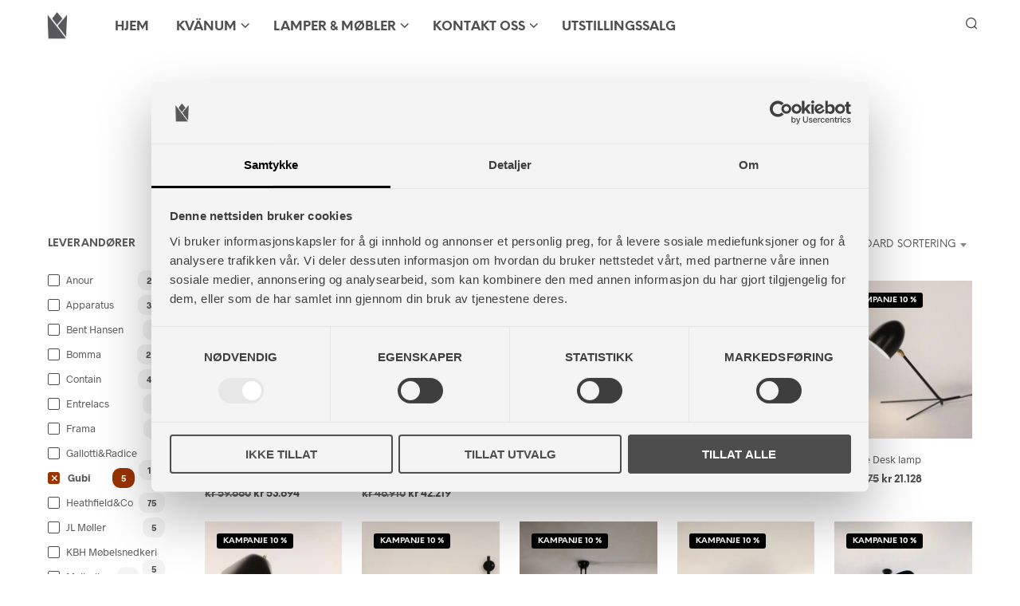

--- FILE ---
content_type: text/html; charset=UTF-8
request_url: https://studiokvanum.no/produktkategori/alle-produkter/?filtering=1&filter_product_brand=110,107,416,414
body_size: 32243
content:
<!DOCTYPE html>

<!--[if IE 9]>
<html class="ie ie9" lang="nb-NO">
<![endif]-->

<html lang="nb-NO">

<head>
    <meta charset="UTF-8">
    <meta name="viewport" content="width=device-width, initial-scale=1.0">

    <link rel="profile" href="http://gmpg.org/xfn/11">
    <link rel="pingback" href="https://studiokvanum.no/xmlrpc.php">

	<link rel="preload" as="font" href="https://erjijy28thr.exactdn.com/wp-content/themes/shopkeeper/inc/fonts/theme/Radnika-Regular.woff2" type="font/woff2" crossorigin>
	<link rel="preload" as="font" href="https://erjijy28thr.exactdn.com/wp-content/themes/shopkeeper/inc/fonts/theme/Radnika-Bold.woff2" type="font/woff2" crossorigin>
	<link rel="preload" as="font" href="https://erjijy28thr.exactdn.com/wp-content/themes/shopkeeper/inc/fonts/theme/NeueEinstellung-Regular.woff2" type="font/woff2" crossorigin>
	<link rel="preload" as="font" href="https://erjijy28thr.exactdn.com/wp-content/themes/shopkeeper/inc/fonts/theme/NeueEinstellung-Bold.woff2" type="font/woff2" crossorigin>
	
    <title>Alle produkter - Studio Kvänum Oslo AS</title>
<meta name="robots" content="index, follow, max-snippet:-1, max-image-preview:large, max-video-preview:-1">
<link rel="canonical" href="https://studiokvanum.no/produktkategori/alle-produkter/">
<meta property="og:url" content="https://studiokvanum.no/produktkategori/alle-produkter/">
<meta property="og:site_name" content="Studio Kvänum Oslo AS">
<meta property="og:locale" content="nb_NO">
<meta property="og:type" content="object">
<meta property="og:title" content="Alle produkter - Studio Kvänum Oslo AS">
<meta property="og:image" content="https://erjijy28thr.exactdn.com/wp-content/uploads/2016/10/cropped-Studiokvanumlogofirkant-1.jpg">
<meta property="og:image:secure_url" content="https://erjijy28thr.exactdn.com/wp-content/uploads/2016/10/cropped-Studiokvanumlogofirkant-1.jpg">
<meta property="og:image:width" content="512">
<meta property="og:image:height" content="512">
<meta name="twitter:card" content="summary">
<meta name="twitter:title" content="Alle produkter - Studio Kvänum Oslo AS">
<link rel='dns-prefetch' href='//www.googletagmanager.com' />
<link rel='dns-prefetch' href='//erjijy28thr.exactdn.com' />
<link rel='preconnect' href='//erjijy28thr.exactdn.com' />
<style id='wp-img-auto-sizes-contain-inline-css' type='text/css'>
img:is([sizes=auto i],[sizes^="auto," i]){contain-intrinsic-size:3000px 1500px}
/*# sourceURL=wp-img-auto-sizes-contain-inline-css */
</style>
<link rel='stylesheet' id='mgwb-style-frontend-css' href='https://erjijy28thr.exactdn.com/wp-content/plugins/ultimate-woocommerce-brands/css/mgwoocommercebrands.css?m=1720521993&sb-version=1720521993' type='text/css' media='all' />
<style id='wp-block-library-inline-css' type='text/css'>
:root{--wp-block-synced-color:#7a00df;--wp-block-synced-color--rgb:122,0,223;--wp-bound-block-color:var(--wp-block-synced-color);--wp-editor-canvas-background:#ddd;--wp-admin-theme-color:#007cba;--wp-admin-theme-color--rgb:0,124,186;--wp-admin-theme-color-darker-10:#006ba1;--wp-admin-theme-color-darker-10--rgb:0,107,160.5;--wp-admin-theme-color-darker-20:#005a87;--wp-admin-theme-color-darker-20--rgb:0,90,135;--wp-admin-border-width-focus:2px}@media (min-resolution:192dpi){:root{--wp-admin-border-width-focus:1.5px}}.wp-element-button{cursor:pointer}:root .has-very-light-gray-background-color{background-color:#eee}:root .has-very-dark-gray-background-color{background-color:#313131}:root .has-very-light-gray-color{color:#eee}:root .has-very-dark-gray-color{color:#313131}:root .has-vivid-green-cyan-to-vivid-cyan-blue-gradient-background{background:linear-gradient(135deg,#00d084,#0693e3)}:root .has-purple-crush-gradient-background{background:linear-gradient(135deg,#34e2e4,#4721fb 50%,#ab1dfe)}:root .has-hazy-dawn-gradient-background{background:linear-gradient(135deg,#faaca8,#dad0ec)}:root .has-subdued-olive-gradient-background{background:linear-gradient(135deg,#fafae1,#67a671)}:root .has-atomic-cream-gradient-background{background:linear-gradient(135deg,#fdd79a,#004a59)}:root .has-nightshade-gradient-background{background:linear-gradient(135deg,#330968,#31cdcf)}:root .has-midnight-gradient-background{background:linear-gradient(135deg,#020381,#2874fc)}:root{--wp--preset--font-size--normal:16px;--wp--preset--font-size--huge:42px}.has-regular-font-size{font-size:1em}.has-larger-font-size{font-size:2.625em}.has-normal-font-size{font-size:var(--wp--preset--font-size--normal)}.has-huge-font-size{font-size:var(--wp--preset--font-size--huge)}.has-text-align-center{text-align:center}.has-text-align-left{text-align:left}.has-text-align-right{text-align:right}.has-fit-text{white-space:nowrap!important}#end-resizable-editor-section{display:none}.aligncenter{clear:both}.items-justified-left{justify-content:flex-start}.items-justified-center{justify-content:center}.items-justified-right{justify-content:flex-end}.items-justified-space-between{justify-content:space-between}.screen-reader-text{border:0;clip-path:inset(50%);height:1px;margin:-1px;overflow:hidden;padding:0;position:absolute;width:1px;word-wrap:normal!important}.screen-reader-text:focus{background-color:#ddd;clip-path:none;color:#444;display:block;font-size:1em;height:auto;left:5px;line-height:normal;padding:15px 23px 14px;text-decoration:none;top:5px;width:auto;z-index:100000}html :where(.has-border-color){border-style:solid}html :where([style*=border-top-color]){border-top-style:solid}html :where([style*=border-right-color]){border-right-style:solid}html :where([style*=border-bottom-color]){border-bottom-style:solid}html :where([style*=border-left-color]){border-left-style:solid}html :where([style*=border-width]){border-style:solid}html :where([style*=border-top-width]){border-top-style:solid}html :where([style*=border-right-width]){border-right-style:solid}html :where([style*=border-bottom-width]){border-bottom-style:solid}html :where([style*=border-left-width]){border-left-style:solid}html :where(img[class*=wp-image-]){height:auto;max-width:100%}:where(figure){margin:0 0 1em}html :where(.is-position-sticky){--wp-admin--admin-bar--position-offset:var(--wp-admin--admin-bar--height,0px)}@media screen and (max-width:600px){html :where(.is-position-sticky){--wp-admin--admin-bar--position-offset:0px}}

/*# sourceURL=wp-block-library-inline-css */
</style><link rel='stylesheet' id='wc-blocks-style-css' href='https://erjijy28thr.exactdn.com/wp-content/plugins/woocommerce/assets/client/blocks/wc-blocks.css?ver=wc-10.4.3&sb-version=1766456044' type='text/css' media='all' />

<style id='classic-theme-styles-inline-css' type='text/css'>
/*! This file is auto-generated */
.wp-block-button__link{color:#fff;background-color:#32373c;border-radius:9999px;box-shadow:none;text-decoration:none;padding:calc(.667em + 2px) calc(1.333em + 2px);font-size:1.125em}.wp-block-file__button{background:#32373c;color:#fff;text-decoration:none}
/*# sourceURL=/wp-includes/css/classic-themes.min.css */
</style>
<link rel='stylesheet' id='hookmeup-css' href='https://erjijy28thr.exactdn.com/wp-content/plugins/hookmeup/public/assets/css/hmu-public.css?ver=1.2.1&sb-version=1765984830' type='text/css' media='all' />
<link rel='stylesheet' id='woocommerce-layout-css' href='https://erjijy28thr.exactdn.com/wp-content/plugins/woocommerce/assets/css/woocommerce-layout.css?ver=10.4.3&sb-version=1766456044' type='text/css' media='all' />
<link rel='stylesheet' id='woocommerce-smallscreen-css' href='https://erjijy28thr.exactdn.com/wp-content/plugins/woocommerce/assets/css/woocommerce-smallscreen.css?ver=10.4.3&sb-version=1766456044' type='text/css' media='only screen and (max-width: 767px)' />
<link rel='stylesheet' id='woocommerce-general-css' href='https://erjijy28thr.exactdn.com/wp-content/plugins/woocommerce/assets/css/woocommerce.css?ver=10.4.3&sb-version=1766456044' type='text/css' media='all' />
<style id='woocommerce-inline-inline-css' type='text/css'>
.woocommerce form .form-row .required { visibility: visible; }
/*# sourceURL=woocommerce-inline-inline-css */
</style>
<link rel='stylesheet' id='brands-styles-css' href='https://erjijy28thr.exactdn.com/wp-content/plugins/woocommerce/assets/css/brands.css?ver=10.4.3&sb-version=1766456044' type='text/css' media='all' />
<link rel='stylesheet' id='animate-css' href='https://erjijy28thr.exactdn.com/wp-content/themes/shopkeeper/css/vendor/animate.css?ver=1.0.0&sb-version=1765981207' type='text/css' media='all' />
<link rel='stylesheet' id='shopkeeper-mixed-plugins-styles-css' href='https://erjijy28thr.exactdn.com/wp-content/themes/shopkeeper/css/plugins/misc.css?ver=8.0&sb-version=1765981207' type='text/css' media='all' />
<link rel='stylesheet' id='shopkeeper-wc-cart-css' href='https://erjijy28thr.exactdn.com/wp-content/themes/shopkeeper/css/public/wc-cart.css?ver=8.0&sb-version=1765981207' type='text/css' media='all' />
<link rel='stylesheet' id='select2-css' href='https://erjijy28thr.exactdn.com/wp-content/plugins/woocommerce/assets/css/select2.css?ver=10.4.3&sb-version=1766456044' type='text/css' media='all' />
<link rel='stylesheet' id='shopkeeper-select2-css' href='https://erjijy28thr.exactdn.com/wp-content/themes/shopkeeper/css/public/misc-select2.css?ver=8.0&sb-version=1765981207' type='text/css' media='all' />
<link rel='stylesheet' id='shopkeeper-product-card-animation-css' href='https://erjijy28thr.exactdn.com/wp-content/themes/shopkeeper/css/public/misc-product-card-animation.css?ver=8.0&sb-version=1765981207' type='text/css' media='all' />
<link rel='stylesheet' id='sk-social-media-styles-css' href='https://erjijy28thr.exactdn.com/wp-content/plugins/shopkeeper-extender/includes/social-media/assets/css/social-media.min.css?m=1765781483&sb-version=1765781483' type='text/css' media='all' />
<link rel='stylesheet' id='sk-social-sharing-styles-css' href='https://erjijy28thr.exactdn.com/wp-content/plugins/shopkeeper-extender/includes/social-sharing/assets/css/social-sharing.min.css?m=1765781483&sb-version=1765781483' type='text/css' media='all' />
<link rel='stylesheet' id='getbowtied-custom-notifications-styles-css' href='https://erjijy28thr.exactdn.com/wp-content/themes/shopkeeper/inc/notifications/custom/assets/css/style.css?ver=8.0&sb-version=1765981207' type='text/css' media='all' />
<link rel='stylesheet' id='shopkeeper-icon-font-css' href='https://erjijy28thr.exactdn.com/wp-content/themes/shopkeeper/inc/fonts/shopkeeper-icon-font/style.css?ver=8.0&sb-version=1765981207' type='text/css' media='all' />
<link rel='stylesheet' id='shopkeeper-styles-css' href='https://erjijy28thr.exactdn.com/wp-content/themes/shopkeeper/css/styles.css?ver=8.0&sb-version=1765981207' type='text/css' media='all' />
<style id='shopkeeper-styles-inline-css' type='text/css'>
@font-face{font-family:Radnika;font-display:block;font-style:normal;font-weight:500;src:url("https://erjijy28thr.exactdn.com/wp-content/themes/shopkeeper/inc/fonts/theme/Radnika-Regular.eot");src:url("https://erjijy28thr.exactdn.com/wp-content/themes/shopkeeper/inc/fonts/theme/Radnika-Regular.eot?#iefix") format("embedded-opentype"), url("https://erjijy28thr.exactdn.com/wp-content/themes/shopkeeper/inc/fonts/theme/Radnika-Regular.woff2") format("woff2"), url("https://erjijy28thr.exactdn.com/wp-content/themes/shopkeeper/inc/fonts/theme/Radnika-Regular.woff") format("woff")}@font-face{font-family:Radnika;font-display:block;font-style:normal;font-weight:700;src:url("https://erjijy28thr.exactdn.com/wp-content/themes/shopkeeper/inc/fonts/theme/Radnika-Bold.eot");src:url("https://erjijy28thr.exactdn.com/wp-content/themes/shopkeeper/inc/fonts/theme/Radnika-Bold.eot?#iefix") format("embedded-opentype"), url("https://erjijy28thr.exactdn.com/wp-content/themes/shopkeeper/inc/fonts/theme/Radnika-Bold.woff2") format("woff2"), url("https://erjijy28thr.exactdn.com/wp-content/themes/shopkeeper/inc/fonts/theme/Radnika-Bold.woff") format("woff")}@font-face{font-family:NeueEinstellung;font-display:block;font-style:normal;font-weight:500;src:url("https://erjijy28thr.exactdn.com/wp-content/themes/shopkeeper/inc/fonts/theme/NeueEinstellung-Regular.eot");src:url("https://erjijy28thr.exactdn.com/wp-content/themes/shopkeeper/inc/fonts/theme/NeueEinstellung-Regular.eot?#iefix") format("embedded-opentype"), url("https://erjijy28thr.exactdn.com/wp-content/themes/shopkeeper/inc/fonts/theme/NeueEinstellung-Regular.woff2") format("woff2"), url("https://erjijy28thr.exactdn.com/wp-content/themes/shopkeeper/inc/fonts/theme/NeueEinstellung-Regular.woff") format("woff")}@font-face{font-family:NeueEinstellung;font-display:block;font-style:normal;font-weight:700;src:url("https://erjijy28thr.exactdn.com/wp-content/themes/shopkeeper/inc/fonts/theme/NeueEinstellung-Bold.eot");src:url("https://erjijy28thr.exactdn.com/wp-content/themes/shopkeeper/inc/fonts/theme/NeueEinstellung-Bold.eot?#iefix") format("embedded-opentype"), url("https://erjijy28thr.exactdn.com/wp-content/themes/shopkeeper/inc/fonts/theme/NeueEinstellung-Bold.woff2") format("woff2"), url("https://erjijy28thr.exactdn.com/wp-content/themes/shopkeeper/inc/fonts/theme/NeueEinstellung-Bold.woff") format("woff")}.st-content, .categories_grid .category_name, .cd-top, .product_socials_wrapper .product_socials_wrapper_inner a, .product_navigation #nav-below .product-nav-next a, .product_navigation #nav-below .product-nav-previous a{background-color:#fff}.categories_grid .category_item:hover .category_name{color:#fff}h1, h2, h3, h4, h5, h6, .comments-title, .comment-author, #reply-title, .site-footer .widget-title, .accordion_title, .ui-tabs-anchor, .products .button, .site-title a, .post_meta_archive a, .post_meta a, .post_tags a, #nav-below a, .list_categories a, .list_shop_categories a, .main-navigation > ul > li > a, .main-navigation .mega-menu > ul > li > a, .more-link, .top-page-excerpt, .select2-search input, .product_after_shop_loop_buttons a, .woocommerce .products-grid a.button, .page-numbers, input.qty, .button, button, .button_text, input[type="button"], input[type="reset"], input[type="submit"], button[type="submit"], .woocommerce a.button, .woocommerce-page a.button, .woocommerce button.button, .woocommerce-page button.button, .woocommerce input.button, .woocommerce-page input.button, .woocommerce #respond input#submit, .woocommerce-page #respond input#submit, .woocommerce #content input.button, .woocommerce-page #content input.button, .woocommerce a.button.alt, .woocommerce button.button.alt, .woocommerce input.button.alt, .woocommerce #respond input#submit.alt, .woocommerce #content input.button.alt, .woocommerce-page a.button.alt, .woocommerce-page button.button.alt, .woocommerce-page input.button.alt, .woocommerce-page #respond input#submit.alt, .woocommerce-page #content input.button.alt, .yith-wcwl-wishlistexistsbrowse.show a, .yith-add-to-wishlist-button-block a, .share-product-text, .tabs > li > a, label, .shopkeeper_new_product, .comment-respond label, .product_meta_title, .woocommerce table.shop_table th, .woocommerce-page table.shop_table th, #map_button, .woocommerce .cart-collaterals .cart_totals tr.order-total td strong, .woocommerce-page .cart-collaterals .cart_totals tr.order-total td strong, .cart-wishlist-empty, .wishlist-empty, .cart-empty, .return-to-shop .wc-backward, .order-number a, .post-edit-link, .from_the_blog_title, .icon_box_read_more, .vc_pie_chart_value, .shortcode_banner_simple_bullet, .shortcode_banner_simple_height_bullet, .product-category .woocommerce-loop-category__title, .categories_grid .category_name, .woocommerce span.onsale, .woocommerce-page span.onsale, .out_of_stock_badge_single, .out_of_stock_badge_loop, .page-numbers, .post-nav-links span, .post-nav-links a, .add_to_wishlist, .yith-wcwl-wishlistaddedbrowse, .yith-wcwl-wishlistexistsbrowse, .filters-group, .product-name, .product-quantity, .product-total, .download-product a, .woocommerce-order-details table tfoot th, .woocommerce-order-details table tfoot td, .woocommerce .woocommerce-order-downloads table tbody td:before, .woocommerce table.woocommerce-MyAccount-orders td:before, .widget h3, .widget .total .amount, .wishlist-in-stock, .wishlist-out-of-stock, .comment-reply-link, .comment-edit-link, .widget_calendar table thead tr th, .page-type, .mobile-navigation a, table thead tr th, .portfolio_single_list_cat, .portfolio-categories, .shipping-calculator-button, .vc_btn, .vc_btn2, .vc_btn3, .account-tab-item .account-tab-link, .account-tab-list .sep, ul.order_details li, ul.order_details.bacs_details li, .widget_calendar caption, .widget_recent_comments li a, .edit-account legend, .widget_shopping_cart li.empty, .cart-collaterals .cart_totals .shop_table .order-total .woocommerce-Price-amount, .woocommerce table.cart .cart_item td a, .woocommerce #content table.cart .cart_item td a, .woocommerce-page table.cart .cart_item td a, .woocommerce-page #content table.cart .cart_item td a, .woocommerce table.cart .cart_item td span, .woocommerce #content table.cart .cart_item td span, .woocommerce-page table.cart .cart_item td span, .woocommerce-page #content table.cart .cart_item td span, .woocommerce-MyAccount-navigation ul li, .woocommerce-info.wc_points_rewards_earn_points, .woocommerce-info, .woocommerce-error, .woocommerce-message, .woocommerce .cart-collaterals .cart_totals .cart-subtotal th, .woocommerce-page .cart-collaterals .cart_totals .cart-subtotal th, .woocommerce .cart-collaterals .cart_totals tr.shipping th, .woocommerce-page .cart-collaterals .cart_totals tr.shipping th, .woocommerce .cart-collaterals .cart_totals tr.order-total th, .woocommerce-page .cart-collaterals .cart_totals tr.order-total th, .woocommerce .cart-collaterals .cart_totals h2, .woocommerce .cart-collaterals .cross-sells h2, .woocommerce-cart #content table.cart td.actions .coupon #coupon_code, form.checkout_coupon #coupon_code, .woocommerce-checkout .woocommerce-info, .shopkeeper_checkout_coupon, .shopkeeper_checkout_login, .minicart-message, .woocommerce .woocommerce-checkout-review-order table.shop_table tfoot td, .woocommerce .woocommerce-checkout-review-order table.shop_table tfoot th, .woocommerce-page .woocommerce-checkout-review-order table.shop_table tfoot td, .woocommerce-page .woocommerce-checkout-review-order table.shop_table tfoot th, .no-products-info p, .getbowtied_blog_ajax_load_button a, .getbowtied_ajax_load_button a, .index-layout-2 ul.blog-posts .blog-post article .post-categories li a, .index-layout-3 .blog-posts_container ul.blog-posts .blog-post article .post-categories li a, .index-layout-2 ul.blog-posts .blog-post .post_content_wrapper .post_content .read_more, .index-layout-3 .blog-posts_container ul.blog-posts .blog-post article .post_content_wrapper .post_content .read_more, .woocommerce .woocommerce-breadcrumb, .woocommerce-page .woocommerce-breadcrumb, .woocommerce .woocommerce-breadcrumb a, .woocommerce-page .woocommerce-breadcrumb a, .product_meta, .product_meta span, .product_meta a, .product_layout_classic div.product span.price, .product_layout_classic div.product p.price, .product_layout_cascade div.product span.price, .product_layout_cascade div.product p.price, .product_layout_2 div.product span.price, .product_layout_2 div.product p.price, .product_layout_scattered div.product span.price, .product_layout_scattered div.product p.price, .product_layout_4 div.product span.price, .product_layout_4 div.product p.price, .related-products-title, .product_socials_wrapper .share-product-text, #button_offcanvas_sidebar_left .filters-text, .woocommerce-ordering select.orderby, .fr-position-text, .woocommerce-checkout-review-order .woocommerce-checkout-review-order-table tr td, .catalog-ordering .select2-container.orderby a, .catalog-ordering .select2-container span, .widget_product_categories ul li .count, .widget_layered_nav ul li .count, .woocommerce-mini-cart__empty-message, .woocommerce-ordering select.orderby, .woocommerce .cart-collaterals .cart_totals table.shop_table_responsive tr td::before, .woocommerce-page .cart-collaterals .cart_totals table.shop_table_responsive tr td::before, .login-register-container .lost-pass-link, .woocommerce-cart .cart-collaterals .cart_totals table td .amount, .wpb_wrapper .add_to_cart_inline .woocommerce-Price-amount.amount, .woocommerce-page .cart-collaterals .cart_totals tr.shipping td, .woocommerce-page .cart-collaterals .cart_totals tr.shipping td, .woocommerce .cart-collaterals .cart_totals tr.cart-discount th, .woocommerce-page .cart-collaterals .cart_totals tr.cart-discount th, .woocommerce-thankyou-order-received, .woocommerce-order-received .woocommerce table.shop_table tfoot th, .woocommerce-order-received .woocommerce-page table.shop_table tfoot th, .woocommerce-view-order .woocommerce table.shop_table tfoot th, .woocommerce-view-order .woocommerce-page table.shop_table tfoot th, .woocommerce-order-received .woocommerce table.shop_table tfoot td, .woocommerce-order-received .woocommerce-page table.shop_table tfoot td, .woocommerce-view-order .woocommerce table.shop_table tfoot td, .woocommerce-view-order .woocommerce-page table.shop_table tfoot td, .language-and-currency #top_bar_language_list > ul > li, .language-and-currency .wcml_currency_switcher > ul > li.wcml-cs-active-currency, .language-and-currency-offcanvas #top_bar_language_list > ul > li, .language-and-currency-offcanvas .wcml_currency_switcher > ul > li.wcml-cs-active-currency, .woocommerce-order-pay .woocommerce .woocommerce-form-login p.lost_password a, .woocommerce-MyAccount-content .woocommerce-orders-table__cell-order-number a, .woocommerce form.login .lost_password, .comment-reply-title, .product_content_wrapper .product_infos .out_of_stock_wrapper .out_of_stock_badge_single, .product_content_wrapper .product_infos .woocommerce-variation-availability p.stock.out-of-stock, .site-search .widget_product_search .search-field, .site-search .widget_search .search-field, .site-search .search-form .search-field, .site-search .search-text, .site-search .search-no-suggestions, .latest_posts_grid_wrapper .latest_posts_grid_title, p.has-drop-cap:not(:focus):first-letter, .paypal-button-tagline .paypal-button-text, .tinvwl_add_to_wishlist_button, .product-addon-totals, body.gbt_custom_notif .page-notifications .gbt-custom-notification-message, body.gbt_custom_notif .page-notifications .gbt-custom-notification-message *, body.gbt_custom_notif .page-notifications .product_notification_text, body.gbt_custom_notif .page-notifications .product_notification_text *, body.gbt_classic_notif .woocommerce-error a, body.gbt_classic_notif .woocommerce-info a, body.gbt_classic_notif .woocommerce-message a, body.gbt_classic_notif .woocommerce-notice a, .shop_table.cart .product-price .amount, p.has-drop-cap:first-letter, .woocommerce-result-count, .widget_price_filter .price_slider_amount, .woocommerce ul.products li.product .price, .product_content_wrapper .product_infos table.variations td.label, .woocommerce div.product form.cart .reset_variations, #powerTip, div.wcva_shop_textblock, .wcva_filter_textblock, .wcva_single_textblock, .added_to_cart, .upper a, .wp-block-woocommerce-active-filters ul.wc-block-active-filters-list li *, .wp-block-woocommerce-active-filters .wc-block-active-filters__clear-all, .product_navigation #nav-below span, .order-info mark, .top-headers-wrapper .site-header .site-header-wrapper .site-title, .mobile-navigation > ul > li > ul > li.menu-item-has-children > a, .mobile-navigation > ul > li > ul li.upper > a{font-family:"NeueEinstellung", -apple-system, BlinkMacSystemFont, Arial, Helvetica, 'Helvetica Neue', Verdana, sans-serif}body, p, .site-navigation-top-bar, .site-title, .widget_product_search #searchsubmit, .widget_search #searchsubmit, .widget_product_search .search-submit, .widget_search .search-submit, #site-menu, .copyright_text, blockquote cite, table thead th, .recently_viewed_in_single h2, .woocommerce .cart-collaterals .cart_totals table th, .woocommerce-page .cart-collaterals .cart_totals table th, .woocommerce .cart-collaterals .shipping_calculator h2, .woocommerce-page .cart-collaterals .shipping_calculator h2, .woocommerce table.woocommerce-checkout-review-order-table tfoot th, .woocommerce-page table.woocommerce-checkout-review-order-table tfoot th, .qty, .shortcode_banner_simple_inside h4, .shortcode_banner_simple_height h4, .fr-caption, .post_meta_archive, .post_meta, .yith-wcwl-wishlistaddedbrowse .feedback, .yith-wcwl-wishlistexistsbrowse .feedback, .product-name span, .widget_calendar table tbody a, .fr-touch-caption-wrapper, .woocommerce .checkout_login p.form-row label[for="rememberme"], .wpb_widgetised_column aside ul li span.count, .woocommerce td.product-name dl.variation dt, .woocommerce td.product-name dl.variation dd, .woocommerce td.product-name dl.variation dt p, .woocommerce td.product-name dl.variation dd p, .woocommerce-page td.product-name dl.variation dt, .woocommerce-page td.product-name dl.variation dd p, .woocommerce-page td.product-name dl.variation dt p, .woocommerce .select2-container, .check_label, .woocommerce-page #payment .terms label, ul.order_details li strong, .widget_recent_comments li, .widget_shopping_cart p.total, .widget_shopping_cart p.total .amount, .mobile-navigation li ul li a, .woocommerce #payment div.payment_box p, .woocommerce-page #payment div.payment_box p, .woocommerce table.cart .cart_item td:before, .woocommerce #content table.cart .cart_item td:before, .woocommerce-page table.cart .cart_item td:before, .woocommerce-page #content table.cart .cart_item td:before, .language-and-currency #top_bar_language_list > ul > li > ul > li > a, .language-and-currency .wcml_currency_switcher > ul > li.wcml-cs-active-currency > ul.wcml-cs-submenu li a, .language-and-currency #top_bar_language_list > ul > li.menu-item-first > ul.sub-menu li.sub-menu-item span.icl_lang_sel_current, .language-and-currency-offcanvas #top_bar_language_list > ul > li > ul > li > a, .language-and-currency-offcanvas .wcml_currency_switcher > ul > li.wcml-cs-active-currency > ul.wcml-cs-submenu li a, .language-and-currency-offcanvas #top_bar_language_list > ul > li.menu-item-first > ul.sub-menu li.sub-menu-item span.icl_lang_sel_current, .woocommerce-order-pay .woocommerce .woocommerce-info, .select2-results__option, body.gbt_classic_notif .woocommerce-error, body.gbt_classic_notif .woocommerce-info, body.gbt_classic_notif .woocommerce-message, body.gbt_classic_notif .woocommerce-notice, .gbt_18_sk_editor_banner_subtitle, .gbt_18_sk_editor_slide_description_input, .woocommerce td.product-name .wc-item-meta li, .woocommerce ul.products li.product .woocommerce-loop-product__title, .product_content_wrapper .product_infos span.belowtext, .wc-block-grid__product-title, .wp-block-woocommerce-attribute-filter ul.wc-block-checkbox-list li label, .wp-block-woocommerce-active-filters ul.wc-block-active-filters-list li .wc-block-active-filters-list-item__name{font-family:"Radnika", -apple-system, BlinkMacSystemFont, Arial, Helvetica, 'Helvetica Neue', Verdana, sans-serif}h1, .woocommerce h1, .woocommerce-page h1{font-size:30.797px}h2, .woocommerce h2, .woocommerce-page h2{font-size:23.101px}h3, .woocommerce h3, .woocommerce-page h3{font-size:17.329px}h4, .woocommerce h4, .woocommerce-page h4{font-size:13px}h5, .woocommerce h5, .woocommerce-page h5{font-size:9.75px}.woocommerce-account .account-tab-list .account-tab-item .account-tab-link{font-size:54.487px}.page-title.blog-listing, .woocommerce .page-title, .page-title, .single .entry-title, .woocommerce-cart .page-title, .woocommerce-checkout .page-title, .woocommerce-account .page-title{font-size:41.041px}p.has-drop-cap:first-letter{font-size:41.041px !important}.entry-title-archive, .wp-block-latest-posts li > a{font-size:30.659px}.woocommerce #content div.product .product_title, .woocommerce div.product .product_title, .woocommerce-page #content div.product .product_title, .woocommerce-page div.product .product_title{font-size:23.101px}h2.woocommerce-order-details__title, h2.woocommerce-column__title, h2.woocommerce-order-downloads__title{font-size:17.329px}.woocommerce-checkout .content-area h3, .woocommerce-edit-address h3, .woocommerce-edit-account legend{font-size:13px}@media only screen and (max-width:768px){.woocommerce-account .account-tab-list .account-tab-item .account-tab-link{font-size:30.797px}}@media only screen and (min-width:768px){h1, .woocommerce h1, .woocommerce-page h1{font-size:54.487px}h2, .woocommerce h2, .woocommerce-page h2{font-size:40.871px}h3, .woocommerce h3, .woocommerce-page h3{font-size:30.659px}h4, .woocommerce h4, .woocommerce-page h4{font-size:23px}h5, .woocommerce h5, .woocommerce-page h5{font-size:17.25px}.page-title.blog-listing, .woocommerce .page-title, .page-title, .single .entry-title, .woocommerce-cart .page-title, .woocommerce-checkout .page-title, .woocommerce-account .page-title{font-size:72.611px}p.has-drop-cap:first-letter{font-size:72.611px !important}.entry-title-archive, .wp-block-latest-posts li > a{font-size:30.659px}.woocommerce-checkout .content-area h3, h2.woocommerce-order-details__title, h2.woocommerce-column__title, h2.woocommerce-order-downloads__title, .woocommerce-edit-address h3, .woocommerce-edit-account legend, .woocommerce-order-received h2, .fr-position-text{font-size:23px}}@media only screen and (min-width:1024px){.woocommerce #content div.product .product_title, .woocommerce div.product .product_title, .woocommerce-page #content div.product .product_title, .woocommerce-page div.product .product_title{font-size:40.871px}}@media only screen and (max-width:1023px){.woocommerce #content div.product .product_title, .woocommerce div.product .product_title, .woocommerce-page #content div.product .product_title, .woocommerce-page div.product .product_title{font-size:23.101px}}@media only screen and (min-width:1024px){p, .woocommerce table.shop_attributes th, .woocommerce-page table.shop_attributes th, .woocommerce table.shop_attributes td, .woocommerce-page table.shop_attributes td, .woocommerce-review-link, .blog-isotope .entry-content-archive, .blog-isotope .entry-content-archive *, body.gbt_classic_notif .woocommerce-message, body.gbt_classic_notif .woocommerce-error, body.gbt_classic_notif .woocommerce-info, body.gbt_classic_notif .woocommerce-notice, .woocommerce-store-notice, p.demo_store, .woocommerce-account .woocommerce-MyAccount-content table.woocommerce-MyAccount-orders td, ul li ul, ul li ol, ul, ol, dl{font-size:20px}}.woocommerce ul.order_details li strong, .fr-caption, .woocommerce-order-pay .woocommerce .woocommerce-info{font-size:20px !important}@media only screen and (min-width:768px){.woocommerce ul.products li.product .woocommerce-loop-product__title, .wc-block-grid__products .wc-block-grid__product .wc-block-grid__product-link .wc-block-grid__product-title{font-size:13px !important}}body, table tr th, table tr td, table thead tr th, blockquote p, pre, del, label, .select2-dropdown-open.select2-drop-above .select2-choice, .select2-dropdown-open.select2-drop-above .select2-choices, .select2-container, .big-select, .select.big-select, .post_meta_archive a, .post_meta a, .nav-next a, .nav-previous a, .blog-single h6, .page-description, .woocommerce #content nav.woocommerce-pagination ul li a:focus, .woocommerce #content nav.woocommerce-pagination ul li a:hover, .woocommerce #content nav.woocommerce-pagination ul li span.current, .woocommerce nav.woocommerce-pagination ul li a:focus, .woocommerce nav.woocommerce-pagination ul li a:hover, .woocommerce nav.woocommerce-pagination ul li span.current, .woocommerce-page #content nav.woocommerce-pagination ul li a:focus, .woocommerce-page #content nav.woocommerce-pagination ul li a:hover, .woocommerce-page #content nav.woocommerce-pagination ul li span.current, .woocommerce-page nav.woocommerce-pagination ul li a:focus, .woocommerce-page nav.woocommerce-pagination ul li a:hover, .woocommerce-page nav.woocommerce-pagination ul li span.current, .posts-navigation .page-numbers a:hover, .woocommerce table.shop_table th, .woocommerce-page table.shop_table th, .woocommerce-checkout .woocommerce-info, .wpb_widgetised_column .widget.widget_product_categories a:hover, .wpb_widgetised_column .widget.widget_layered_nav a:hover, .wpb_widgetised_column .widget.widget_layered_nav li, .portfolio_single_list_cat a, .gallery-caption-trigger, .widget_shopping_cart p.total, .widget_shopping_cart p.total .amount, .wpb_widgetised_column .widget_shopping_cart li.empty, .index-layout-2 ul.blog-posts .blog-post article .post-date, form.checkout_coupon #coupon_code, .woocommerce .product_infos .quantity input.qty, .woocommerce #content .product_infos .quantity input.qty, .woocommerce-page .product_infos .quantity input.qty, .woocommerce-page #content .product_infos .quantity input.qty, #button_offcanvas_sidebar_left, .fr-position-text, .quantity.custom input.custom-qty, .add_to_wishlist, .product_infos .add_to_wishlist:before, .product_infos .yith-wcwl-wishlistaddedbrowse:before, .product_infos .yith-wcwl-wishlistexistsbrowse:before, #add_payment_method #payment .payment_method_paypal .about_paypal, .woocommerce-cart #payment .payment_method_paypal .about_paypal, .woocommerce-checkout #payment .payment_method_paypal .about_paypal, #stripe-payment-data > p > a, .product-name .product-quantity, .woocommerce #payment div.payment_box, .woocommerce-order-pay #order_review .shop_table tr.order_item td.product-quantity strong, .tinvwl_add_to_wishlist_button:before, body.gbt_classic_notif .woocommerce-info, .select2-search--dropdown:after, body.gbt_classic_notif .woocommerce-notice, .woocommerce-cart #content table.cart td.actions .coupon #coupon_code, .woocommerce ul.products li.product .price del, .off-canvas .woocommerce .price del, .select2-container--default .select2-selection--multiple .select2-selection__choice__remove, .wc-block-grid__product-price.price del{color:#222222}a.woocommerce-remove-coupon:after, .fr-caption, .woocommerce-order-pay .woocommerce .woocommerce-info, body.gbt_classic_notif .woocommerce-info::before, table.shop_attributes td{color:#222222!important}.nav-previous-title, .nav-next-title{color:rgba(34,34,34,0.4)}.required{color:rgba(34,34,34,0.4) !important}.yith-wcwl-add-button, .share-product-text, .product_meta, .product_meta a, .product_meta_separator, .tob_bar_shop, .post_meta_archive, .post_meta, .wpb_widgetised_column .widget li, .wpb_widgetised_column .widget_calendar table thead tr th, .wpb_widgetised_column .widget_calendar table thead tr td, .wpb_widgetised_column .widget .post-date, .wpb_widgetised_column .recentcomments, .wpb_widgetised_column .amount, .wpb_widgetised_column .quantity, .wpb_widgetised_column .widget_price_filter .price_slider_amount, .woocommerce .woocommerce-breadcrumb, .woocommerce-page .woocommerce-breadcrumb, .woocommerce .woocommerce-breadcrumb a, .woocommerce-page .woocommerce-breadcrumb a, .archive .products-grid li .product_thumbnail_wrapper > .price .woocommerce-Price-amount, .site-search .search-text, .site-search .site-search-close .close-button:hover, .site-search .woocommerce-product-search:after, .site-search .widget_search .search-form:after, .product_navigation #nav-below .product-nav-previous *, .product_navigation #nav-below .product-nav-next *{color:rgba(34,34,34,0.55)}.woocommerce-account .woocommerce-MyAccount-content table.woocommerce-MyAccount-orders td.woocommerce-orders-table__cell-order-actions .button:after, .woocommerce-account .woocommerce-MyAccount-content table.account-payment-methods-table td.payment-method-actions .button:after{color:rgba(34,34,34,0.15)}.products a.button.add_to_cart_button.loading, .woocommerce ul.products li.product .price, .off-canvas .woocommerce .price, .wc-block-grid__product-price span, .wpb_wrapper .add_to_cart_inline del .woocommerce-Price-amount.amount, .wp-block-getbowtied-scattered-product-list .gbt_18_product_price{color:rgba(34,34,34,0.8) !important}.yith-wcwl-add-to-wishlist:after, .yith-add-to-wishlist-button-block:after, .bg-image-wrapper.no-image, .site-search .spin:before, .site-search .spin:after{background-color:rgba(34,34,34,0.55)}.product_layout_cascade .product_content_wrapper .product-images-wrapper .product-images-style-2 .product_images .product-image .caption:before, .product_layout_2 .product_content_wrapper .product-images-wrapper .product-images-style-2 .product_images .product-image .caption:before, .fr-caption:before, .product_content_wrapper .product-images-wrapper .product_images .product-images-controller .dot.current{background-color:#222222}.product_content_wrapper .product-images-wrapper .product_images .product-images-controller .dot{background-color:rgba(34,34,34,0.55)}#add_payment_method #payment div.payment_box .wc-credit-card-form, .woocommerce-account.woocommerce-add-payment-method #add_payment_method #payment div.payment_box .wc-payment-form, .woocommerce-cart #payment div.payment_box .wc-credit-card-form, .woocommerce-checkout #payment div.payment_box .wc-credit-card-form, .product_content_wrapper .product_infos .woocommerce-variation-availability p.stock.out-of-stock, .product_layout_classic .product_infos .out_of_stock_wrapper .out_of_stock_badge_single, .product_layout_cascade .product_content_wrapper .product_infos .out_of_stock_wrapper .out_of_stock_badge_single, .product_layout_2 .product_content_wrapper .product_infos .out_of_stock_wrapper .out_of_stock_badge_single, .product_layout_scattered .product_content_wrapper .product_infos .out_of_stock_wrapper .out_of_stock_badge_single, .product_layout_4 .product_content_wrapper .product_infos .out_of_stock_wrapper .out_of_stock_badge_single{border-color:rgba(34,34,34,0.55)}.add_to_cart_inline .amount, .wpb_widgetised_column .widget, .widget_layered_nav, .wpb_widgetised_column aside ul li span.count, .shop_table.cart .product-price .amount, .quantity.custom .minus-btn, .quantity.custom .plus-btn, .woocommerce td.product-name dl.variation dt, .woocommerce td.product-name dl.variation dd, .woocommerce td.product-name dl.variation dt p, .woocommerce td.product-name dl.variation dd p, .woocommerce-page td.product-name dl.variation dt, .woocommerce-page td.product-name dl.variation dd p, .woocommerce-page td.product-name dl.variation dt p, .woocommerce-page td.product-name dl.variation dd p, .woocommerce a.remove, .woocommerce a.remove:after, .woocommerce td.product-name .wc-item-meta li, .wpb_widgetised_column .tagcloud a, .post_tags a, .select2-container--default .select2-selection--multiple .select2-selection__choice, .wpb_widgetised_column .widget.widget_layered_nav li.select2-selection__choice, .products .add_to_wishlist:before{color:rgba(34,34,34,0.8)}#coupon_code::-webkit-input-placeholder{color:rgba(34,34,34,0.8)}#coupon_code::-moz-placeholder{color:rgba(34,34,34,0.8)}#coupon_code:-ms-input-placeholder{color:rgba(34,34,34,0.8)}.woocommerce #content table.wishlist_table.cart a.remove, .woocommerce.widget_shopping_cart .cart_list li a.remove{color:rgba(34,34,34,0.8) !important}input[type="text"], input[type="password"], input[type="date"], input[type="datetime"], input[type="datetime-local"], input[type="month"], input[type="week"], input[type="email"], input[type="number"], input[type="search"], input[type="tel"], input[type="time"], input[type="url"], textarea, select, .woocommerce-checkout .select2-container--default .select2-selection--single, .country_select.select2-container, #billing_country_field .select2-container, #billing_state_field .select2-container, #calc_shipping_country_field .select2-container, #calc_shipping_state_field .select2-container, .woocommerce-widget-layered-nav-dropdown .select2-container .select2-selection--single, .woocommerce-widget-layered-nav-dropdown .select2-container .select2-selection--multiple, #shipping_country_field .select2-container, #shipping_state_field .select2-container, .woocommerce-address-fields .select2-container--default .select2-selection--single, .woocommerce-shipping-calculator .select2-container--default .select2-selection--single, .select2-container--default .select2-search--dropdown .select2-search__field, .woocommerce form .form-row.woocommerce-validated .select2-container .select2-selection, .woocommerce form .form-row.woocommerce-validated .select2-container, .woocommerce form .form-row.woocommerce-validated input.input-text, .woocommerce form .form-row.woocommerce-validated select, .woocommerce form .form-row.woocommerce-invalid .select2-container, .woocommerce form .form-row.woocommerce-invalid input.input-text, .woocommerce form .form-row.woocommerce-invalid select, .country_select.select2-container, .state_select.select2-container, .widget form.search-form .search-field{border-color:rgba(34,34,34,0.1) !important}input[type="radio"]:after, .input-radio:after, input[type="checkbox"]:after, .input-checkbox:after, .widget_product_categories ul li a:before, .widget_layered_nav ul li a:before, .post_tags a, .wpb_widgetised_column .tagcloud a, .select2-container--default .select2-selection--multiple .select2-selection__choice{border-color:rgba(34,34,34,0.8)}input[type="text"]:focus, input[type="password"]:focus, input[type="date"]:focus, input[type="datetime"]:focus, input[type="datetime-local"]:focus, input[type="month"]:focus, input[type="week"]:focus, input[type="email"]:focus, input[type="number"]:focus, input[type="search"]:focus, input[type="tel"]:focus, input[type="time"]:focus, input[type="url"]:focus, textarea:focus, select:focus, .select2-dropdown, .woocommerce .product_infos .quantity input.qty, .woocommerce #content .product_infos .quantity input.qty, .woocommerce-page .product_infos .quantity input.qty, .woocommerce-page #content .product_infos .quantity input.qty, .woocommerce ul.digital-downloads:before, .woocommerce-page ul.digital-downloads:before, .woocommerce ul.digital-downloads li:after, .woocommerce-page ul.digital-downloads li:after, .widget_search .search-form, .woocommerce-cart.woocommerce-page #content .quantity input.qty, .select2-container .select2-dropdown--below, .wcva_layered_nav div.wcva_filter_textblock, ul.products li.product div.wcva_shop_textblock, .woocommerce-account #customer_login form.woocommerce-form-login, .woocommerce-account #customer_login form.woocommerce-form-register{border-color:rgba(34,34,34,0.15) !important}.product_content_wrapper .product_infos table.variations .wcvaswatchlabel.wcva_single_textblock{border-color:rgba(34,34,34,0.15) !important}input#coupon_code, .site-search .spin{border-color:rgba(34,34,34,0.55) !important}.list-centered li a, .woocommerce-account .woocommerce-MyAccount-navigation ul li a, .woocommerce .shop_table.order_details tbody tr:last-child td, .woocommerce-page .shop_table.order_details tbody tr:last-child td, .woocommerce #payment ul.payment_methods li, .woocommerce-page #payment ul.payment_methods li, .comment-separator, .comment-list .pingback, .wpb_widgetised_column .widget, .search_result_item, .woocommerce div.product .woocommerce-tabs ul.tabs li:after, .woocommerce #content div.product .woocommerce-tabs ul.tabs li:after, .woocommerce-page div.product .woocommerce-tabs ul.tabs li:after, .woocommerce-page #content div.product .woocommerce-tabs ul.tabs li:after, .woocommerce-checkout .woocommerce-customer-details h2, .off-canvas .menu-close{border-bottom-color:rgba(34,34,34,0.15)}table tr td, .woocommerce table.shop_table td, .woocommerce-page table.shop_table td, .product_socials_wrapper, .woocommerce-tabs, .comments_section, .portfolio_content_nav #nav-below, .product_meta, .woocommerce-checkout form.checkout .woocommerce-checkout-review-order table.woocommerce-checkout-review-order-table .cart-subtotal th, .woocommerce-checkout form.checkout .woocommerce-checkout-review-order table.woocommerce-checkout-review-order-table .cart-subtotal td, .product_navigation, .product_meta, .woocommerce-cart .cart-collaterals .cart_totals table.shop_table tr.order-total th, .woocommerce-cart .cart-collaterals .cart_totals table.shop_table tr.order-total td{border-top-color:rgba(34,34,34,0.15)}.woocommerce .woocommerce-order-details tfoot tr:first-child td, .woocommerce .woocommerce-order-details tfoot tr:first-child th{border-top-color:#222222}.woocommerce-cart .woocommerce table.shop_table.cart tr, .woocommerce-page table.cart tr, .woocommerce-page #content table.cart tr, .widget_shopping_cart .widget_shopping_cart_content ul.cart_list li, .woocommerce-cart .woocommerce-cart-form .shop_table.cart tbody tr td.actions .coupon{border-bottom-color:rgba(34,34,34,0.05)}.woocommerce .cart-collaterals .cart_totals tr.shipping th, .woocommerce-page .cart-collaterals .cart_totals tr.shipping th, .woocommerce .cart-collaterals .cart_totals tr.order-total th, .woocommerce-page .cart-collaterals .cart_totals h2{border-top-color:rgba(34,34,34,0.05)}.woocommerce .cart-collaterals .cart_totals .order-total td, .woocommerce .cart-collaterals .cart_totals .order-total th, .woocommerce-page .cart-collaterals .cart_totals .order-total td, .woocommerce-page .cart-collaterals .cart_totals .order-total th, .woocommerce .cart-collaterals .cart_totals h2, .woocommerce .cart-collaterals .cross-sells h2, .woocommerce-page .cart-collaterals .cart_totals h2{border-bottom-color:rgba(34,34,34,0.15)}table.shop_attributes tr td, .wishlist_table tr td, .shop_table.cart tr td{border-bottom-color:rgba(34,34,34,0.1)}.woocommerce .cart-collaterals, .woocommerce-page .cart-collaterals, .woocommerce-form-track-order, .woocommerce-thankyou-order-details, .order-info, #add_payment_method #payment ul.payment_methods li div.payment_box, .woocommerce #payment ul.payment_methods li div.payment_box{background:rgba(34,34,34,0.05)}.woocommerce-cart .cart-collaterals:before, .woocommerce-cart .cart-collaterals:after, .custom_border:before, .custom_border:after, .woocommerce-order-pay #order_review:before, .woocommerce-order-pay #order_review:after{background-image:radial-gradient(closest-side, transparent 9px, rgba(34,34,34,0.05) 100%)}.wpb_widgetised_column aside ul li span.count, .product-video-icon{background:rgba(34,34,34,0.05)}.comments_section{background-color:rgba(34,34,34,0.01) !important}h1, h2, h3, h4, h5, h6, .entry-title-archive a, .shop_table.woocommerce-checkout-review-order-table tr td, .shop_table.woocommerce-checkout-review-order-table tr th, .index-layout-2 ul.blog-posts .blog-post .post_content_wrapper .post_content h3.entry-title a, .index-layout-3 .blog-posts_container ul.blog-posts .blog-post article .post_content_wrapper .post_content .entry-title > a, .woocommerce #content div.product .woocommerce-tabs ul.tabs li.active a, .woocommerce div.product .woocommerce-tabs ul.tabs li.active a, .woocommerce-page #content div.product .woocommerce-tabs ul.tabs li.active a, .woocommerce-page div.product .woocommerce-tabs ul.tabs li.active a, .woocommerce #content div.product .woocommerce-tabs ul.tabs li.active a:hover, .woocommerce div.product .woocommerce-tabs ul.tabs li.active a:hover, .woocommerce-page #content div.product .woocommerce-tabs ul.tabs li.active a:hover, .woocommerce-page div.product .woocommerce-tabs ul.tabs li.active a:hover, .woocommerce ul.products li.product .woocommerce-loop-product__title, .wpb_widgetised_column .widget .product_list_widget a, .woocommerce .cart-collaterals .cart_totals .cart-subtotal th, .woocommerce-page .cart-collaterals .cart_totals .cart-subtotal th, .woocommerce .cart-collaterals .cart_totals tr.shipping th, .woocommerce-page .cart-collaterals .cart_totals tr.shipping th, .woocommerce-page .cart-collaterals .cart_totals tr.shipping th, .woocommerce-page .cart-collaterals .cart_totals tr.shipping td, .woocommerce-page .cart-collaterals .cart_totals tr.shipping td, .woocommerce .cart-collaterals .cart_totals tr.cart-discount th, .woocommerce-page .cart-collaterals .cart_totals tr.cart-discount th, .woocommerce .cart-collaterals .cart_totals tr.order-total th, .woocommerce-page .cart-collaterals .cart_totals tr.order-total th, .woocommerce .cart-collaterals .cart_totals h2, .woocommerce .cart-collaterals .cross-sells h2, .index-layout-2 ul.blog-posts .blog-post .post_content_wrapper .post_content .read_more, .index-layout-2 .with-sidebar ul.blog-posts .blog-post .post_content_wrapper .post_content .read_more, .index-layout-2 ul.blog-posts .blog-post .post_content_wrapper .post_content .read_more, .index-layout-3 .blog-posts_container ul.blog-posts .blog-post article .post_content_wrapper .post_content .read_more, .fr-window-skin-fresco.fr-svg .fr-side-next .fr-side-button-icon:before, .fr-window-skin-fresco.fr-svg .fr-side-previous .fr-side-button-icon:before, .fr-window-skin-fresco.fr-svg .fr-close .fr-close-icon:before, #button_offcanvas_sidebar_left .filters-icon, #button_offcanvas_sidebar_left .filters-text, .select2-container .select2-choice, .shop_header .list_shop_categories li.category_item > a, .shortcode_getbowtied_slider .shortcode-slider-pagination, .yith-wcwl-wishlistexistsbrowse.show a, .product_socials_wrapper .product_socials_wrapper_inner a, .cd-top, .fr-position-outside .fr-position-text, .fr-position-inside .fr-position-text, .cart-collaterals .cart_totals .shop_table tr.cart-subtotal td, .cart-collaterals .cart_totals .shop_table tr.shipping td label, .cart-collaterals .cart_totals .shop_table tr.order-total td, .woocommerce-checkout .woocommerce-checkout-review-order-table ul#shipping_method li label, .catalog-ordering select.orderby, .woocommerce .cart-collaterals .cart_totals table.shop_table_responsive tr td::before, .woocommerce .cart-collaterals .cart_totals table.shop_table_responsive tr td .woocommerce-page .cart-collaterals .cart_totals table.shop_table_responsive tr td::before, .shopkeeper_checkout_coupon, .shopkeeper_checkout_login, .woocommerce-checkout .checkout_coupon_box > .row form.checkout_coupon button[type="submit"]:after, .wpb_wrapper .add_to_cart_inline .woocommerce-Price-amount.amount, .list-centered li a, .woocommerce-account .woocommerce-MyAccount-navigation ul li a, tr.cart-discount td, section.woocommerce-customer-details table.woocommerce-table--customer-details th, .woocommerce-checkout-review-order table.woocommerce-checkout-review-order-table tfoot tr.order-total .amount, ul.payment_methods li > label, #reply-title, .product_infos .out_of_stock_wrapper .out_of_stock_badge_single, .product_content_wrapper .product_infos .woocommerce-variation-availability p.stock.out-of-stock, .tinvwl_add_to_wishlist_button, .woocommerce-cart table.shop_table td.product-subtotal *, .woocommerce-cart.woocommerce-page #content .quantity input.qty, .woocommerce-cart .entry-content .woocommerce .actions>.button, .woocommerce-cart #content table.cart td.actions .coupon:before, form .coupon.focus:after, .checkout_coupon_inner.focus:after, .checkout_coupon_inner:before, .widget_product_categories ul li .count, .widget_layered_nav ul li .count, .error-banner:before, .cart-empty, .cart-empty:before, .wishlist-empty, .wishlist-empty:before, .from_the_blog_title, .wc-block-grid__products .wc-block-grid__product .wc-block-grid__product-title, .wc-block-grid__products .wc-block-grid__product .wc-block-grid__product-title a, .wpb_widgetised_column .widget.widget_product_categories a, .wpb_widgetised_column .widget.widget_layered_nav a, .widget_layered_nav ul li.chosen a, .widget_product_categories ul li.current-cat > a, .widget_layered_nav_filters a, .reset_variations:hover, .wc-block-review-list-item__product a, .woocommerce-loop-product__title a, label.wcva_single_textblock, .wp-block-woocommerce-reviews-by-product .wc-block-review-list-item__text__read_more:hover, .woocommerce ul.products h3 a, .wpb_widgetised_column .widget a, table.shop_attributes th, #masonry_grid a.more-link, .gbt_18_sk_posts_grid a.more-link, .woocommerce-page #content table.cart.wishlist_table .product-name a, .wc-block-grid .wc-block-pagination button:hover, .wc-block-grid .wc-block-pagination button.wc-block-pagination-page--active, .wc-block-sort-select__select, .wp-block-woocommerce-attribute-filter ul.wc-block-checkbox-list li label, .wp-block-woocommerce-attribute-filter ul.wc-block-checkbox-list li.show-more button:hover, .wp-block-woocommerce-attribute-filter ul.wc-block-checkbox-list li.show-less button:hover, .wp-block-woocommerce-active-filters .wc-block-active-filters__clear-all:hover, .product_infos .group_table label a, .woocommerce-account .account-tab-list .account-tab-item .account-tab-link, .woocommerce-account .account-tab-list .sep, .categories_grid .category_name, .woocommerce-cart .cart-collaterals .cart_totals table small, .woocommerce table.cart .product-name a, .shopkeeper-continue-shopping a.button, .woocommerce-cart td.actions .coupon button[name=apply_coupon]{color:#595959}.cd-top{box-shadow:inset 0 0 0 2px rgba(89,89,89, 0.2)}.cd-top svg.progress-circle path{stroke:#595959}.product_content_wrapper .product_infos label.selectedswatch.wcvaround, ul.products li.product div.wcva_shop_textblock:hover{border-color:#595959 !important}#powerTip:before{border-top-color:#595959 !important}ul.sk_social_icons_list li svg:not(.has-color){fill:#595959}@media all and (min-width:75.0625em){.product_navigation #nav-below .product-nav-previous a i, .product_navigation #nav-below .product-nav-next a i{color:#595959}}.account-tab-link:hover, .account-tab-link:active, .account-tab-link:focus, .catalog-ordering span.select2-container span, .catalog-ordering .select2-container .selection .select2-selection__arrow:before, .latest_posts_grid_wrapper .latest_posts_grid_title, .wcva_layered_nav div.wcvashopswatchlabel, ul.products li.product div.wcvashopswatchlabel, .product_infos .yith-wcwl-add-button a.add_to_wishlist{color:#595959!important}.product_content_wrapper .product_infos table.variations .wcvaswatchlabel:hover, label.wcvaswatchlabel, .product_content_wrapper .product_infos label.selectedswatch, div.wcvashopswatchlabel.wcva-selected-filter, div.wcvashopswatchlabel:hover, div.wcvashopswatchlabel.wcvasquare:hover, .wcvaswatchinput div.wcva-selected-filter.wcvasquare:hover{outline-color:#595959!important}.product_content_wrapper .product_infos table.variations .wcvaswatchlabel.wcva_single_textblock:hover, .product_content_wrapper .product_infos table.variations .wcvaswatchlabel.wcvaround:hover, div.wcvashopswatchlabel.wcvaround:hover, .wcvaswatchinput div.wcva-selected-filter.wcvaround{border-color:#595959!important}div.wcvaround:hover, .wcvaswatchinput div.wcva-selected-filter.wcvaround, .product_content_wrapper .product_infos table.variations .wcvaswatchlabel.wcvaround:hover{box-shadow:0px 0px 0px 2px #fff inset}#powerTip, .product_content_wrapper .product_infos table.variations .wcva_single_textblock.selectedswatch, .wcvashopswatchlabel.wcvasquare.wcva-selected-filter.wcva_filter_textblock, .woocommerce .wishlist_table td.product-add-to-cart a{color:#fff !important}label.wcvaswatchlabel, .product_content_wrapper .product_infos label.selectedswatch.wcvasquare, div.wcvashopswatchlabel, div.wcvashopswatchlabel:hover, div.wcvashopswatchlabel.wcvasquare:hover, .wcvaswatchinput div.wcva-selected-filter.wcvasquare:hover{border-color:#fff !important}.index-layout-2 ul.blog-posts .blog-post .post_content_wrapper .post_content .read_more:before, .index-layout-3 .blog-posts_container ul.blog-posts .blog-post article .post_content_wrapper .post_content .read_more:before, #masonry_grid a.more-link:before, .gbt_18_sk_posts_grid a.more-link:before, .product_content_wrapper .product_infos label.selectedswatch.wcva_single_textblock, #powerTip, .product_content_wrapper .product_infos table.variations .wcva_single_textblock.selectedswatch, .wcvashopswatchlabel.wcvasquare.wcva-selected-filter.wcva_filter_textblock, .categories_grid .category_item:hover .category_name{background-color:#595959}#masonry_grid a.more-link:hover:before, .gbt_18_sk_posts_grid a.more-link:hover:before{background-color:#993300}.woocommerce div.product .woocommerce-tabs ul.tabs li a, .woocommerce #content div.product .woocommerce-tabs ul.tabs li a, .woocommerce-page div.product .woocommerce-tabs ul.tabs li a, .woocommerce-page #content div.product .woocommerce-tabs ul.tabs li a{color:rgba(89,89,89,0.35)}.woocommerce #content div.product .woocommerce-tabs ul.tabs li a:hover, .woocommerce div.product .woocommerce-tabs ul.tabs li a:hover, .woocommerce-page #content div.product .woocommerce-tabs ul.tabs li a:hover, .woocommerce-page div.product .woocommerce-tabs ul.tabs li a:hover{color:rgba(89,89,89,0.45)}.fr-thumbnail-loading-background, .fr-loading-background, .blockUI.blockOverlay:before, .yith-wcwl-add-button.show_overlay.show:after, .fr-spinner:after, .fr-overlay-background:after, .search-preloader-wrapp:after, .product_thumbnail .overlay:after, .easyzoom.is-loading:after, .wc-block-grid .wc-block-grid__products .wc-block-grid__product .wc-block-grid__product-add-to-cart .wp-block-button__link.loading:after{border-color:rgba(89,89,89,0.35) !important;border-right-color:#595959!important}.index-layout-2 ul.blog-posts .blog-post:first-child .post_content_wrapper, .index-layout-2 ul.blog-posts .blog-post:nth-child(5n+5) .post_content_wrapper, .fr-ui-outside .fr-info-background, .fr-info-background, .fr-overlay-background{background-color:#fff!important}.wc-block-featured-product h2.wc-block-featured-category__title, .wc-block-featured-category h2.wc-block-featured-category__title, .wc-block-featured-product *{color:#fff}.product_content_wrapper .product-images-wrapper .product_images .product-images-controller .dot:not(.current), .product_content_wrapper .product-images-wrapper .product_images .product-images-controller li.video-icon .dot:not(.current){border-color:#fff!important}.blockUI.blockOverlay{background:rgba(255,255,255,0.5) !important;}a, a:hover, a:focus, .woocommerce #respond input#submit:hover, .woocommerce a.button:hover, .woocommerce input.button:hover, .comments-area a, .edit-link, .post_meta_archive a:hover, .post_meta a:hover, .entry-title-archive a:hover, .no-results-text:before, .list-centered a:hover, .comment-edit-link, .filters-group li:hover, #map_button, .widget_shopkeeper_social_media a, .lost-reset-pass-text:before, .list_shop_categories a:hover, .add_to_wishlist:hover, .woocommerce div.product span.price, .woocommerce-page div.product span.price, .woocommerce #content div.product span.price, .woocommerce-page #content div.product span.price, .woocommerce div.product p.price, .woocommerce-page div.product p.price, .product_infos p.price, .woocommerce #content div.product p.price, .woocommerce-page #content div.product p.price, .comment-metadata time, .woocommerce p.stars a.star-1.active:after, .woocommerce p.stars a.star-1:hover:after, .woocommerce-page p.stars a.star-1.active:after, .woocommerce-page p.stars a.star-1:hover:after, .woocommerce p.stars a.star-2.active:after, .woocommerce p.stars a.star-2:hover:after, .woocommerce-page p.stars a.star-2.active:after, .woocommerce-page p.stars a.star-2:hover:after, .woocommerce p.stars a.star-3.active:after, .woocommerce p.stars a.star-3:hover:after, .woocommerce-page p.stars a.star-3.active:after, .woocommerce-page p.stars a.star-3:hover:after, .woocommerce p.stars a.star-4.active:after, .woocommerce p.stars a.star-4:hover:after, .woocommerce-page p.stars a.star-4.active:after, .woocommerce-page p.stars a.star-4:hover:after, .woocommerce p.stars a.star-5.active:after, .woocommerce p.stars a.star-5:hover:after, .woocommerce-page p.stars a.star-5.active:after, .woocommerce-page p.stars a.star-5:hover:after, .yith-wcwl-add-button:before, .yith-wcwl-wishlistaddedbrowse .feedback:before, .yith-wcwl-wishlistexistsbrowse .feedback:before, .woocommerce .star-rating span:before, .woocommerce-page .star-rating span:before, .product_meta a:hover, .woocommerce .shop-has-sidebar .no-products-info .woocommerce-info:before, .woocommerce-page .shop-has-sidebar .no-products-info .woocommerce-info:before, .woocommerce .woocommerce-breadcrumb a:hover, .woocommerce-page .woocommerce-breadcrumb a:hover, .from_the_blog_link:hover .from_the_blog_title, .portfolio_single_list_cat a:hover, .widget .recentcomments:before, .widget.widget_recent_entries ul li:before, .wpb_widgetised_column aside ul li.current-cat > span.count, .shopkeeper-mini-cart .widget.woocommerce.widget_shopping_cart .widget_shopping_cart_content p.buttons a.button.checkout.wc-forward, .getbowtied_blog_ajax_load_button:before, .getbowtied_blog_ajax_load_more_loader:before, .getbowtied_ajax_load_button:before, .getbowtied_ajax_load_more_loader:before, .list-centered li.current-cat > a:hover, #button_offcanvas_sidebar_left:hover, .shop_header .list_shop_categories li.category_item > a:hover, #button_offcanvas_sidebar_left .filters-text:hover, .products .yith-wcwl-wishlistaddedbrowse a:before, .products .yith-wcwl-wishlistexistsbrowse a:before, .product_infos .yith-wcwl-wishlistaddedbrowse:before, .product_infos .yith-wcwl-wishlistexistsbrowse:before, .shopkeeper_checkout_coupon a.showcoupon, .woocommerce-checkout .showcoupon, .woocommerce-checkout .showlogin, .woocommerce table.my_account_orders .woocommerce-orders-table__cell-order-actions .button, .woocommerce-account table.account-payment-methods-table td.payment-method-actions .button, .woocommerce-MyAccount-content .woocommerce-pagination .woocommerce-button, body.gbt_classic_notif .woocommerce-message, body.gbt_classic_notif .woocommerce-error, body.gbt_classic_notif .wc-forward, body.gbt_classic_notif .woocommerce-error::before, body.gbt_classic_notif .woocommerce-message::before, body.gbt_classic_notif .woocommerce-info::before, .tinvwl_add_to_wishlist_button:hover, .tinvwl_add_to_wishlist_button.tinvwl-product-in-list:before, .return-to-shop .button.wc-backward, .wc-block-grid__products .wc-block-grid__product .wc-block-grid__product-rating .star-rating span::before, .wpb_widgetised_column .widget.widget_product_categories a:hover, .wpb_widgetised_column .widget.widget_layered_nav a:hover, .wpb_widgetised_column .widget a:hover, .wc-block-review-list-item__rating>.wc-block-review-list-item__rating__stars span:before, #masonry_grid a.more-link:hover, .gbt_18_sk_posts_grid a.more-link:hover, .index-layout-2 ul.blog-posts .blog-post .post_content_wrapper .post_content h3.entry-title a:hover, .index-layout-3 .blog-posts_container ul.blog-posts .blog-post article .post_content_wrapper .post_content .entry-title > a:hover, .index-layout-2 ul.blog-posts .blog-post .post_content_wrapper .post_content .read_more:hover, .index-layout-2 .with-sidebar ul.blog-posts .blog-post .post_content_wrapper .post_content .read_more:hover, .index-layout-2 ul.blog-posts .blog-post .post_content_wrapper .post_content .read_more:hover, .index-layout-3 .blog-posts_container ul.blog-posts .blog-post article .post_content_wrapper .post_content .read_more:hover, .wc-block-grid .wc-block-pagination button, .wc-block-grid__product-rating .wc-block-grid__product-rating__stars span:before, .wp-block-woocommerce-attribute-filter ul.wc-block-checkbox-list li.show-more button, .wp-block-woocommerce-attribute-filter ul.wc-block-checkbox-list li.show-less button, .wp-block-woocommerce-attribute-filter ul.wc-block-checkbox-list li label:hover, .wp-block-woocommerce-active-filters .wc-block-active-filters__clear-all, .product_navigation #nav-below a:hover *, .woocommerce-account .woocommerce-MyAccount-navigation ul li a:hover, .woocommerce-account .woocommerce-MyAccount-navigation ul li.is-active a, .shopkeeper-continue-shopping a.button:hover, .woocommerce-cart td.actions .coupon button[name=apply_coupon]:hover, .woocommerce-cart td.actions .button[name=update_cart]:hover{color:#993300}@media only screen and (min-width:40.063em){.nav-next a:hover, .nav-previous a:hover{color:#993300}}.widget_shopping_cart .buttons a.view_cart, .widget.widget_price_filter .price_slider_amount .button, .products a.button, .woocommerce .products .added_to_cart.wc-forward, .woocommerce-page .products .added_to_cart.wc-forward, body.gbt_classic_notif .woocommerce-info .button, .url:hover, .product_infos .yith-wcwl-wishlistexistsbrowse a:hover, .wc-block-grid__product-add-to-cart .wp-block-button__link, .products .yith-wcwl-add-to-wishlist:hover .add_to_wishlist:before, .catalog-ordering span.select2-container .selection:hover .select2-selection__rendered, .catalog-ordering .select2-container .selection:hover .select2-selection__arrow:before, .woocommerce-account .woocommerce-MyAccount-content table.woocommerce-MyAccount-orders td.woocommerce-orders-table__cell-order-actions .button:hover, .woocommerce-account .woocommerce-MyAccount-content table.account-payment-methods-table td.payment-method-actions .button:hover, .woocommerce-account .woocommerce-MyAccount-content .woocommerce-pagination .woocommerce-button:hover, .yith-wcwl-add-to-wishlist-button--added svg.yith-wcwl-add-to-wishlist-button-icon{color:#993300!important}.post_tags a:hover, .with_thumb_icon, .wpb_wrapper .wpb_toggle:before, #content .wpb_wrapper h4.wpb_toggle:before, .wpb_wrapper .wpb_accordion .wpb_accordion_wrapper .ui-state-default .ui-icon, .wpb_wrapper .wpb_accordion .wpb_accordion_wrapper .ui-state-active .ui-icon, .widget .tagcloud a:hover, section.related h2:after, .single_product_summary_upsell h2:after, .page-title.portfolio_item_title:after, .thumbnail_archive_container:before, .from_the_blog_overlay, .select2-results .select2-highlighted, .wpb_widgetised_column aside ul li.chosen span.count, .woocommerce .widget_product_categories ul li.current-cat > a:before, .woocommerce-page .widget_product_categories ul li.current-cat > a:before, .widget_product_categories ul li.current-cat > a:before, #header-loader .bar, .index-layout-2 ul.blog_posts .blog_post .post_content_wrapper .post_content .read_more:before, .index-layout-3 .blog_posts_container ul.blog_posts .blog_post article .post_content_wrapper .post_content .read_more:before, .page-notifications .gbt-custom-notification-notice, input[type="radio"]:before, .input-radio:before, .wc-block-featured-product .wp-block-button__link, .wc-block-featured-category .wp-block-button__link{background:#993300}.select2-container--default .select2-results__option--highlighted[aria-selected], .select2-container--default .select2-results__option--highlighted[data-selected]{background-color:#993300!important}@media only screen and (max-width:40.063em){.nav-next a:hover, .nav-previous a:hover{background:#993300}}.woocommerce .widget_layered_nav ul li.chosen a:before, .woocommerce-page .widget_layered_nav ul li.chosen a:before, .widget_layered_nav ul li.chosen a:before, .woocommerce .widget_layered_nav ul li.chosen:hover a:before, .woocommerce-page .widget_layered_nav ul li.chosen:hover a:before, .widget_layered_nav ul li.chosen:hover a:before, .woocommerce .widget_layered_nav_filters ul li a:before, .woocommerce-page .widget_layered_nav_filters ul li a:before, .widget_layered_nav_filters ul li a:before, .woocommerce .widget_layered_nav_filters ul li a:hover:before, .woocommerce-page .widget_layered_nav_filters ul li a:hover:before, .widget_layered_nav_filters ul li a:hover:before, .woocommerce .widget_rating_filter ul li.chosen a:before, .shopkeeper-mini-cart, .minicart-message, .woocommerce-message, .woocommerce-store-notice, p.demo_store, input[type="checkbox"]:checked:after, .input-checkbox:checked:after, .wp-block-woocommerce-active-filters .wc-block-active-filters-list button:before{background-color:#993300}.woocommerce .widget_price_filter .ui-slider .ui-slider-range, .woocommerce-page .widget_price_filter .ui-slider .ui-slider-range, .woocommerce .quantity .plus, .woocommerce .quantity .minus, .woocommerce #content .quantity .plus, .woocommerce #content .quantity .minus, .woocommerce-page .quantity .plus, .woocommerce-page .quantity .minus, .woocommerce-page #content .quantity .plus, .woocommerce-page #content .quantity .minus, .widget_shopping_cart .buttons .button.wc-forward.checkout{background:#993300!important}.button, input[type="button"], input[type="reset"], input[type="submit"], .woocommerce-widget-layered-nav-dropdown__submit, .wc-stripe-checkout-button, .wp-block-search .wp-block-search__button, .wpb_wrapper .add_to_cart_inline .added_to_cart, .woocommerce #respond input#submit.alt, .woocommerce a.button.alt, .woocommerce button.button.alt, .woocommerce input.button.alt, .woocommerce #respond input#submit, .woocommerce a.button, .woocommerce button.button, .woocommerce input.button, .woocommerce #respond input#submit.alt.disabled, .woocommerce #respond input#submit.alt.disabled:hover, .woocommerce #respond input#submit.alt:disabled, .woocommerce #respond input#submit.alt:disabled:hover, .woocommerce #respond input#submit.alt:disabled[disabled], .woocommerce #respond input#submit.alt:disabled[disabled]:hover, .woocommerce a.button.alt.disabled, .woocommerce a.button.alt.disabled:hover, .woocommerce a.button.alt:disabled, .woocommerce a.button.alt:disabled:hover, .woocommerce a.button.alt:disabled[disabled], .woocommerce a.button.alt:disabled[disabled]:hover, .woocommerce button.button.alt.disabled, .woocommerce button.button.alt.disabled:hover, .woocommerce button.button.alt:disabled, .woocommerce button.button.alt:disabled:hover, .woocommerce button.button.alt:disabled[disabled], .woocommerce button.button.alt:disabled[disabled]:hover, .woocommerce input.button.alt.disabled, .woocommerce input.button.alt.disabled:hover, .woocommerce input.button.alt:disabled, .woocommerce input.button.alt:disabled:hover, .woocommerce input.button.alt:disabled[disabled], .woocommerce input.button.alt:disabled[disabled]:hover, .widget_shopping_cart .buttons .button, .wpb_wrapper .add_to_cart_inline .add_to_cart_button, .woocommerce .wishlist_table td.product-add-to-cart a, .index-layout-2 ul.blog-posts .blog-post .post_content_wrapper .post_content .read_more:hover:before, .index-layout-2 .with-sidebar ul.blog-posts .blog-post .post_content_wrapper .post_content .read_more:hover:before, .index-layout-2 ul.blog-posts .blog-post .post_content_wrapper .post_content .read_more:hover:before, .index-layout-3 .blog-posts_container ul.blog-posts .blog-post article .post_content_wrapper .post_content .read_more:hover:before{background-color:#993300}.product_infos .yith-wcwl-wishlistaddedbrowse a:hover, .shipping-calculator-button:hover, .products a.button:hover, .woocommerce .products .added_to_cart.wc-forward:hover, .woocommerce-page .products .added_to_cart.wc-forward:hover, .products .yith-wcwl-wishlistexistsbrowse:hover a, .products .yith-wcwl-wishlistaddedbrowse:hover a, .order-number a:hover, .post-edit-link:hover, .getbowtied_ajax_load_button a:not(.disabled):hover, .getbowtied_blog_ajax_load_button a:not(.disabled):hover{color:rgba(153,51,0,0.8) !important}.woocommerce ul.products li.product .woocommerce-loop-product__title:hover, .woocommerce-loop-product__title a:hover{color:rgba(89,89,89,0.8)}.woocommerce #respond input#submit.alt:hover, .woocommerce a.button.alt:hover, .woocommerce button.button.alt:hover, .woocommerce input.button.alt:hover, .widget_shopping_cart .buttons .button:hover, .woocommerce #respond input#submit:hover, .woocommerce a.button:hover, .woocommerce button.button:hover, .woocommerce input.button:hover, .button:hover, input[type="button"]:hover, input[type="reset"]:hover, input[type="submit"]:hover, .woocommerce .product_infos .quantity .minus:hover, .woocommerce #content .product_infos .quantity .minus:hover, .woocommerce-page .product_infos .quantity .minus:hover, .woocommerce-page #content .product_infos .quantity .minus:hover, .woocommerce .quantity .plus:hover, .woocommerce #content .quantity .plus:hover, .woocommerce-page .quantity .plus:hover, .woocommerce-page #content .quantity .plus:hover, .wpb_wrapper .add_to_cart_inline .add_to_cart_button:hover, .woocommerce-widget-layered-nav-dropdown__submit:hover, .woocommerce-checkout a.button.wc-backward:hover{background:rgba(153,51,0,0.7)}.post_tags a:hover, .widget .tagcloud a:hover, .widget_shopping_cart .buttons a.view_cart, .woocommerce .widget_price_filter .ui-slider .ui-slider-handle, .woocommerce-page .widget_price_filter .ui-slider .ui-slider-handle, .woocommerce .widget_product_categories ul li.current-cat > a:before, .woocommerce-page .widget_product_categories ul li.current-cat > a:before, .widget_product_categories ul li.current-cat > a:before, .widget_product_categories ul li a:hover:before, .widget_layered_nav ul li a:hover:before, input[type="radio"]:checked:after, .input-radio:checked:after, input[type="checkbox"]:checked:after, .input-checkbox:checked:after, .return-to-shop .button.wc-backward{border-color:#993300}.wpb_tour.wpb_content_element .wpb_tabs_nav li.ui-tabs-active a, .wpb_tabs.wpb_content_element .wpb_tabs_nav li.ui-tabs-active a, .woocommerce div.product .woocommerce-tabs ul.tabs li.active a, .woocommerce #content div.product .woocommerce-tabs ul.tabs li.active a, .woocommerce-page div.product .woocommerce-tabs ul.tabs li.active a, .woocommerce-page #content div.product .woocommerce-tabs ul.tabs li.active a, .language-and-currency #top_bar_language_list > ul > li.menu-item-first > ul.sub-menu li a:hover, .language-and-currency .wcml_currency_switcher > ul > li.wcml-cs-active-currency ul.wcml-cs-submenu li a:hover{border-bottom-color:#993300}.woocommerce div.product .woocommerce-tabs ul.tabs li.active, .woocommerce #content div.product .woocommerce-tabs ul.tabs li.active, .woocommerce-page div.product .woocommerce-tabs ul.tabs li.active, .woocommerce-page #content div.product .woocommerce-tabs ul.tabs li.active{border-top-color:#993300!important}.off-canvas, .offcanvas_content_left, .offcanvas_content_right{background-color:#ffffff;color:#545454}.off-canvas .menu-close .close-button{color:#ffffff}.off-canvas table tr th, .off-canvas table tr td, .off-canvas table thead tr th, .off-canvas blockquote p, .off-canvas label, .off-canvas .widget_search .search-form:after, .off-canvas .woocommerce-product-search:after, .off-canvas .submit_icon, .off-canvas .widget_search #searchsubmit, .off-canvas .widget_product_search .search-submit, .off-canvas .widget_search .search-submit, .off-canvas .woocommerce-product-search button[type="submit"], .off-canvas .wpb_widgetised_column .widget_calendar table thead tr th, .off-canvas .add_to_cart_inline .amount, .off-canvas .wpb_widgetised_column .widget, .off-canvas .wpb_widgetised_column .widget.widget_layered_nav a, .off-canvas .widget_layered_nav ul li a, .widget_layered_nav, .off-canvas .shop_table.cart .product-price .amount, .off-canvas .site-search-close .close-button{color:#545454!important}.off-canvas .menu-close .close-button{background:#545454}.off-canvas .wpb_widgetised_column .widget a:not(.button):hover, .product_infos .yith-wcwl-add-button a.add_to_wishlist:hover{color:#993300!important}.off-canvas .widget-title, .off-canvas .mobile-navigation li a, .off-canvas .mobile-navigation ul li .spk-icon-down-small:before, .off-canvas .mobile-navigation ul li .spk-icon-up-small:before, .off-canvas.site-search .widget_product_search .search-field, .off-canvas.site-search .widget_search .search-field, .off-canvas.site-search input[type="search"], .off-canvas .widget_product_search input[type="submit"], .off-canvas.site-search .search-form .search-field, .off-canvas .woocommerce ul.products li.product .woocommerce-loop-product__title, .off-canvas .wpb_widgetised_column .widget.widget_product_categories a, .off-canvas .wpb_widgetised_column .widget a:not(.button){color:#000000!important}.off-canvas ul.sk_social_icons_list li svg{fill:#000000}.off-canvas .site-search-close .close-button:hover, .off-canvas .search-text, .off-canvas .widget_search .search-form:after, .off-canvas .woocommerce-product-search:after, .off-canvas .submit_icon, .off-canvas .widget_search #searchsubmit, .off-canvas .widget_product_search .search-submit, .off-canvas .widget_search .search-submit, .off-canvas .woocommerce-product-search button[type="submit"], .off-canvas .wpb_widgetised_column .widget_price_filter .price_slider_amount{color:rgba(84,84,84,0.55) !important}.off-canvas.site-search input[type="search"], .off-canvas .menu-close, .off-canvas .wpb_widgetised_column .widget, .wcva-filter-widget{border-color:rgba(84,84,84,0.1) !important}.off-canvas.site-search input[type="search"]::-webkit-input-placeholder{color:rgba(84,84,84,0.55) !important}.off-canvas.site-search input[type="search"]::-moz-placeholder{color:rgba(84,84,84,0.55) !important}.off-canvas.site-search input[type="search"]:-ms-input-placeholder{color:rgba(84,84,84,0.55) !important}.off-canvas.site-search input[type="search"]:-moz-placeholder{color:rgba(84,84,84,0.55) !important}#site-top-bar, .site-navigation-top-bar .sf-menu ul{background:#7a2800}#site-top-bar, #site-top-bar a, #site-top-bar .main-navigation > ul > li:after, .language-and-currency .wcml_currency_switcher > ul > li.wcml-cs-active-currency > a{color:#ffffff}#site-top-bar ul.sk_social_icons_list li svg{fill:#ffffff}.top-headers-wrapper .site-header .site-header-wrapper, #site-top-bar .site-top-bar-inner{max-width:1680px}.top-headers-wrapper.sticky .site-header{background-color:#ffffff}.site-header, .default-navigation{font-size:16px}.top-headers-wrapper .site-header .main-navigation > ul > li ul, #site-top-bar .main-navigation > ul > li ul{background-color:#ffffff}.top-headers-wrapper .site-header .main-navigation > ul > li ul li a, #site-top-bar .main-navigation > ul > li ul li a, .main-navigation > ul ul li.menu-item-has-children:after{color:#000000}.main-navigation ul ul li a, #site-top-bar .main-navigation ul ul li a{background-image:linear-gradient(transparent calc(100% - 2px), rgba(0,0,0,1) 2px)}.site-header, .main-navigation a, .main-navigation > ul > li:after, .site-tools > ul > li > a > span, .shopping_bag_items_number, .wishlist_items_number, .site-title a, .widget_product_search .search-but-added, .widget_search .search-but-added, .site-header .site-header-wrapper .site-title{color:#565656}.site-header-sticky.sticky .site-header, .site-header-sticky.sticky .main-navigation a, .site-header-sticky.sticky .main-navigation > ul > li:after, .site-header-sticky.sticky .site-tools > ul > li > a > span, .site-header-sticky.sticky .shopping_bag_items_number, .site-header-sticky.sticky .wishlist_items_number, .site-header-sticky.sticky .site-title a, .site-header-sticky.sticky .widget_product_search .search-but-added, .site-header-sticky.sticky .widget_search .search-but-added, .site-header-sticky.sticky .site-header .site-header-wrapper .site-title, #page_wrapper.transparent_header .site-header-sticky.sticky .site-header .site-header-wrapper .site-title{color:#4c4c4c}.site-branding{border-color:#565656}.site-header{background-color:rgba(255,255,255,0.12)}@media only screen and (max-width:1024px){.top-headers-wrapper .site-header .site-branding img.mobile-logo-img{max-height:33px}.off-canvas .mobile-navigation{border-color:rgba(84,84,84,0.1) !important}.mobile-navigation ul li .more{background:rgba(84,84,84, 0.1)}}@media only screen and (min-width:1025px){.transparent_header .content-area{padding-top:149px}.transparent_header .single-post-header.with-thumb, .transparent_header .page-title-hidden:not(.boxed-page), .transparent_header .entry-header-page.with-featured-img, .transparent_header .shop_header.with_featured_img, .transparent_header .entry-header.with_featured_img{margin-top:-149px}.top-headers-wrapper:not(.sticky) .site-header .site-branding img.site-logo-img{max-height:45px}.top-headers-wrapper.sticky .site-header .site-branding img.sticky-logo-img{max-height:33px}.top-headers-wrapper:not(.sticky) .site-header{padding-top:10px;padding-bottom:9px}.top-headers-wrapper.sticky .site-header{padding-top:15px;padding-bottom:15px}.site-header, .main-navigation a, .site-tools ul li a, .shopping_bag_items_number, .wishlist_items_number, .site-title a, .widget_product_search .search-but-added, .widget_search .search-but-added{color:#565656}.site-branding{border-color:#565656}#page_wrapper.transparent_header.transparency_light .top-headers-wrapper:not(.sticky) .site-header, #page_wrapper.transparent_header.transparency_light .top-headers-wrapper:not(.sticky) .site-header .main-navigation > ul > li > a, #page_wrapper.transparent_header.transparency_light .top-headers-wrapper:not(.sticky) .site-header .main-navigation > ul > li:after, #page_wrapper.transparent_header.transparency_light .top-headers-wrapper:not(.sticky) .site-header .site-tools > ul > li > a > span, #page_wrapper.transparent_header.transparency_light .top-headers-wrapper:not(.sticky) .site-header .shopping_bag_items_number, #page_wrapper.transparent_header.transparency_light .top-headers-wrapper:not(.sticky) .site-header .wishlist_items_number, #page_wrapper.transparent_header.transparency_light .top-headers-wrapper:not(.sticky) .site-header .site-title a, #page_wrapper.transparent_header.transparency_light .top-headers-wrapper:not(.sticky) .site-header .widget_product_search .search-but-added, #page_wrapper.transparent_header.transparency_light .top-headers-wrapper:not(.sticky) .site-header .widget_search .search-but-added, #page_wrapper.transparent_header.transparency_light .site-header .site-header-wrapper .site-title{color:#ffffff}#page_wrapper.transparent_header.transparency_dark .top-headers-wrapper:not(.sticky) .site-header, #page_wrapper.transparent_header.transparency_dark .top-headers-wrapper:not(.sticky) .site-header .main-navigation > ul > li > a, #page_wrapper.transparent_header.transparency_dark .top-headers-wrapper:not(.sticky) .site-header .main-navigation > ul > li:after, #page_wrapper.transparent_header.transparency_dark .top-headers-wrapper:not(.sticky) .site-header .site-tools > ul > li > a > span, #page_wrapper.transparent_header.transparency_dark .top-headers-wrapper:not(.sticky) .site-header .shopping_bag_items_number, #page_wrapper.transparent_header.transparency_dark .top-headers-wrapper:not(.sticky) .site-header .wishlist_items_number, #page_wrapper.transparent_header.transparency_dark .top-headers-wrapper:not(.sticky) .site-header .site-title a, #page_wrapper.transparent_header.transparency_dark .top-headers-wrapper:not(.sticky) .site-header .widget_product_search .search-but-added, #page_wrapper.transparent_header.transparency_dark .top-headers-wrapper:not(.sticky) .site-header .widget_search .search-but-added, #page_wrapper.transparent_header.transparency_dark .site-header .site-header-wrapper .site-title{color:#4f4f4f}.site-header.sticky, #page_wrapper.transparent_header .top-headers-wrapper.sticky .site-header{background:#ffffff}.site-header.sticky, .site-header.sticky .main-navigation a, .site-header.sticky .site-tools ul li a, .site-header.sticky .shopping_bag_items_number, .site-header.sticky .wishlist_items_number, .site-header.sticky .site-title a, .site-header.sticky .widget_product_search .search-but-added, .site-header.sticky .widget_search .search-but-added, #page_wrapper.transparent_header .top-headers-wrapper.sticky .site-header, #page_wrapper.transparent_header .top-headers-wrapper.sticky .site-header .main-navigation > ul > li > a, #page_wrapper.transparent_header .top-headers-wrapper.sticky .site-header .main-navigation > ul > li:after, #page_wrapper.transparent_header .top-headers-wrapper.sticky .site-header .site-tools > ul > li > a > span, #page_wrapper.transparent_header .top-headers-wrapper.sticky .site-header .shopping_bag_items_number, #page_wrapper.transparent_header .top-headers-wrapper.sticky .site-header .wishlist_items_number, #page_wrapper.transparent_header .top-headers-wrapper.sticky .site-header .site-title a, #page_wrapper.transparent_header .top-headers-wrapper.sticky .site-header .widget_product_search .search-but-added, #page_wrapper.transparent_header .top-headers-wrapper.sticky .site-header .widget_search .search-but-added{color:#4c4c4c}.top-headers-wrapper.sticky .site-header .site-branding{border-color:#4c4c4c}}.site-footer{background:#F4F4F4}.site-footer, .site-footer .copyright_text a{color:#868686}.site-footer a, .site-footer .widget-title, .footer-navigation-wrapper ul li:after{color:#333333}.footer_socials_wrapper ul.sk_social_icons_list li svg, .site-footer-widget-area ul.sk_social_icons_list li svg{fill:#333333}.wp-block-latest-posts a, .wp-block-button, .wp-block-cover .wp-block-cover-text, .wp-block-subhead, .wp-block-image	figcaption, .wp-block-quote p, .wp-block-quote cite, .wp-block-quote .editor-rich-text, .wp-block-pullquote p, .wp-block-pullquote cite, .wp-block-pullquote .editor-rich-text, .gbt_18_sk_latest_posts_title, .gbt_18_sk_editor_banner_title, .gbt_18_sk_editor_slide_title_input, .gbt_18_sk_editor_slide_button_input, .wp-block-media-text .wp-block-media-text__content p, .wp-block-getbowtied-vertical-slider .gbt_18_current_slide, .wp-block-getbowtied-vertical-slider .gbt_18_number_of_items, .wp-block-woocommerce-all-reviews .wc-block-review-list-item__product a, .wc-block-grid__product-price, .wc-block-order-select__select, .gbt_18_sk_slider_wrapper .gbt_18_sk_slide_button, .gbt_18_sk_posts_grid .gbt_18_sk_posts_grid_title, .gbt_18_sk_editor_portfolio_item_title, .editor-post-title .editor-post-title__input, .wc-products-block-preview .product-title, .wc-products-block-preview .product-add-to-cart, .wc-block-products-category .wc-product-preview__title, .wc-block-products-category .wc-product-preview__add-to-cart, .wc-block-grid__product-onsale, .wc-block-featured-product__price .woocommerce-Price-amount, .wp-block-getbowtied-vertical-slider a.added_to_cart, .wp-block-getbowtied-vertical-slider .gbt_18_slide_link a, .wp-block-getbowtied-vertical-slider .price, .wp-block-getbowtied-lookbook-reveal .gbt_18_product_price *, .gbt_18_pagination a, .gbt_18_snap_look_book .gbt_18_hero_section_content .gbt_18_hero_subtitle, .gbt_18_snap_look_book .gbt_18_look_book_item .gbt_18_shop_this_book .gbt_18_current_book, .wp-block-getbowtied-scattered-product-list .gbt_18_product_price, .wc-block-grid__product-price span{font-family:"NeueEinstellung", -apple-system, BlinkMacSystemFont, Arial, Helvetica, 'Helvetica Neue', Verdana, sans-serif}.gbt_18_sk_latest_posts_title, .wp-block-quote p, .wp-block-pullquote p, .wp-block-quote cite, .wp-block-pullquote cite, .wp-block-media-text p, .wc-block-order-select__select, .wp-block-getbowtied-vertical-slider .gbt_18_slide_title a, .wp-block-getbowtied-vertical-slider .gbt_18_slide_link a, .gbt_18_sk_posts_grid_title{color:#595959}.gbt_18_sk_latest_posts_title:hover, .gbt_18_sk_posts_grid_title:hover, .wp-block-getbowtied-vertical-slider .price, .wp-block-getbowtied-scattered-product-list a:hover .gbt_18_product_title{color:#993300}.wp-block-latest-posts__post-date, .wp-block-audio figcaption, .wp-block-video figcaption{color:#222222}.wp-block-getbowtied-vertical-slider .gbt_18_slide_link{border-top-color:rgba(34,34,34,0.1) !important}.wp-block-quote:not(.is-large):not(.is-style-large), .wp-block-quote{border-left-color:#595959}.gbt_18_default_slider .gbt_18_content .gbt_18_content_wrapper .gbt_18_next_slide, .gbt_18_default_slider .gbt_18_content .gbt_18_content_wrapper .gbt_18_prev_slide{border:2px solid #595959 !important}.wp-block-pullquote{border-top-color:#595959;border-bottom-color:#595959}.gbt_18_sk_latest_posts_item_link:hover .gbt_18_sk_latest_posts_img_overlay, .wp-block-getbowtied-vertical-slider a.added_to_cart{background:#993300}p.has-drop-cap:first-letter{font-size:41.041px !important}@media only screen and (min-width:768px){p.has-drop-cap:first-letter{font-size:72.611px !important}}.gbt_18_snap_look_book .gbt_18_hero_section_content .gbt_18_hero_title{font-size:41.041px}@media only screen and (min-width:768px){.gbt_18_snap_look_book .gbt_18_hero_section_content .gbt_18_hero_title{font-size:72.611px}}.wp-block-getbowtied-vertical-slider .gbt_18_slide_title a{font-size:40.871px}@media only screen and (max-width:1024px){.wp-block-getbowtied-vertical-slider .gbt_18_slide_title a{font-size:23.101px}}@media only screen and (min-width:1024px){.gbt_18_lookbook_reveal_wrapper .gbt_18_distorsion_lookbook_content .gbt_18_text_wrapper .gbt_18_description, .gbt_18_lookbook_reveal_wrapper .gbt_18_distorsion_lookbook_content .gbt_18_text_wrapper .gbt_18_description *{font-size:20px}}@media only screen and (max-width:767px){.product .product_infos form.cart .quantity:not(.custom) input.input-text.qty{color:#222222!important}}.woocommerce ul.products li.product .onsale, .woocommerce .products span.onsale, .woocommerce-page .products span.onsale, .woocommerce span.onsale, .wp-block-getbowtied-carousel ul.products li.product .onsale, .wc-block-grid .wc-block-grid__products .wc-block-grid__product .wc-block-grid__product-onsale{background:#993300}.shopkeeper_new_product{background-color:#ff5943}body.gbt_custom_notif:not(.woocommerce-account) .woocommerce-message .product_notification_wrapper .product_notification_background, body.gbt_custom_notif:not(.woocommerce-account) .woocommerce-info .product_notification_wrapper .product_notification_background{animation:image-in;animation-duration:1.5s;animation-delay:.5s;animation-fill-mode:forwards;animation-timing-function:ease}form.cart div.quantity, form.cart button.single_add_to_cart_button{display:none !important}
/*# sourceURL=shopkeeper-styles-inline-css */
</style>
<link rel='stylesheet' id='shopkeeper-default-style-css' href='https://erjijy28thr.exactdn.com/wp-content/themes/shopkeeper/style.css?ver=8.0&sb-version=1765981207' type='text/css' media='all' />
<link rel='stylesheet' id='woo_discount_pro_style-css' href='https://erjijy28thr.exactdn.com/wp-content/plugins/woo-discount-rules-pro/Assets/Css/awdr_style.css?ver=2.6.13&sb-version=1760994975' type='text/css' media='all' />
<script type="text/javascript" id="woocommerce-google-analytics-integration-gtag-js-after">
/* <![CDATA[ */
/* Google Analytics for WooCommerce (gtag.js) */
					window.dataLayer = window.dataLayer || [];
					function gtag(){dataLayer.push(arguments);}
					// Set up default consent state.
					for ( const mode of [{"analytics_storage":"denied","ad_storage":"denied","ad_user_data":"denied","ad_personalization":"denied","region":["AT","BE","BG","HR","CY","CZ","DK","EE","FI","FR","DE","GR","HU","IS","IE","IT","LV","LI","LT","LU","MT","NL","NO","PL","PT","RO","SK","SI","ES","SE","GB","CH"]}] || [] ) {
						gtag( "consent", "default", { "wait_for_update": 500, ...mode } );
					}
					gtag("js", new Date());
					gtag("set", "developer_id.dOGY3NW", true);
					gtag("config", "G-E288NKZLF2", {"track_404":true,"allow_google_signals":false,"logged_in":false,"linker":{"domains":[],"allow_incoming":false},"custom_map":{"dimension1":"logged_in"}});
//# sourceURL=woocommerce-google-analytics-integration-gtag-js-after
/* ]]> */
</script>
<script type="text/javascript" src='https://erjijy28thr.exactdn.com/wp-includes/js/jquery/jquery.min.js?ver=3.7.1&sb-version=1720521856' id="jquery-core-js"></script>
<script type="text/javascript" src='https://erjijy28thr.exactdn.com/wp-content/plugins/woocommerce/assets/js/jquery-blockui/jquery.blockUI.min.js?ver=2.7.0-wc.10.4.3&sb-version=1766456044' id="wc-jquery-blockui-js" data-wp-strategy="defer"></script>
<script type="text/javascript" id="wc-add-to-cart-js-extra">
/* <![CDATA[ */
var wc_add_to_cart_params = {"ajax_url":"/wp-admin/admin-ajax.php","wc_ajax_url":"/?wc-ajax=%%endpoint%%","i18n_view_cart":"Vis handlekurv","cart_url":"https://studiokvanum.no/?page_id=309","is_cart":"","cart_redirect_after_add":"no"};
//# sourceURL=wc-add-to-cart-js-extra
/* ]]> */
</script>
<script type="text/javascript" src='https://erjijy28thr.exactdn.com/wp-content/plugins/woocommerce/assets/js/frontend/add-to-cart.min.js?ver=10.4.3&sb-version=1766456044' id="wc-add-to-cart-js" data-wp-strategy="defer"></script>
<script type="text/javascript" src='https://erjijy28thr.exactdn.com/wp-content/plugins/woocommerce/assets/js/js-cookie/js.cookie.min.js?ver=2.1.4-wc.10.4.3&sb-version=1766456044' id="wc-js-cookie-js" defer="defer" data-wp-strategy="defer"></script>
<script type="text/javascript" id="woocommerce-js-extra">
/* <![CDATA[ */
var woocommerce_params = {"ajax_url":"/wp-admin/admin-ajax.php","wc_ajax_url":"/?wc-ajax=%%endpoint%%","i18n_password_show":"Vis passord","i18n_password_hide":"Skjul passord"};
//# sourceURL=woocommerce-js-extra
/* ]]> */
</script>
<script type="text/javascript" src='https://erjijy28thr.exactdn.com/wp-content/plugins/woocommerce/assets/js/frontend/woocommerce.min.js?ver=10.4.3&sb-version=1766456044' id="woocommerce-js" defer="defer" data-wp-strategy="defer"></script>
<script type="text/javascript" src='https://erjijy28thr.exactdn.com/wp-content/plugins/js_composer/assets/js/vendors/woocommerce-add-to-cart.js?ver=8.7.2&sb-version=1765984886' id="vc_woocommerce-add-to-cart-js-js"></script>
<script type="text/javascript" src='https://erjijy28thr.exactdn.com/wp-content/plugins/woocommerce/assets/js/selectWoo/selectWoo.full.min.js?ver=1.0.9-wc.10.4.3&sb-version=1766456044' id="selectWoo-js" defer="defer" data-wp-strategy="defer"></script>
<script></script><!-- OLD Google Tag Manager
<script>(function(w,d,s,l,i){w[l]=w[l]||[];w[l].push({'gtm.start':
new Date().getTime(),event:'gtm.js'});var f=d.getElementsByTagName(s)[0],
j=d.createElement(s),dl=l!='dataLayer'?'&l='+l:'';j.async=true;j.src=
'https://www.googletagmanager.com/gtm.js?id='+i+dl;f.parentNode.insertBefore(j,f);
})(window,document,'script','dataLayer','GTM-MKVLTL');</script>
 End Google Tag Manager -->

<!-- NEW Google Tag Manager -->
<script>(function(w,d,s,l,i){w[l]=w[l]||[];w[l].push({'gtm.start':
new Date().getTime(),event:'gtm.js'});var f=d.getElementsByTagName(s)[0],
j=d.createElement(s),dl=l!='dataLayer'?'&l='+l:'';j.async=true;j.src=
'https://www.googletagmanager.com/gtm.js?id='+i+dl;f.parentNode.insertBefore(j,f);
})(window,document,'script','dataLayer','GTM-K4T87KKN');</script>
<!-- End Google Tag Manager -->	<noscript><style>.woocommerce-product-gallery{ opacity: 1 !important; }</style></noscript>
	<meta name="generator" content="Powered by WPBakery Page Builder - drag and drop page builder for WordPress."/>
<meta name="ahrefs-site-verification" content="bac675ada1961681bfe83c1f8915bb90d668b9252f38264047fe08c41d9ab306">
<script>function perfmatters_check_cart_fragments(){if(null!==document.getElementById("perfmatters-cart-fragments"))return!1;if(document.cookie.match("(^|;) ?woocommerce_cart_hash=([^;]*)(;|$)")){var e=document.createElement("script");e.id="perfmatters-cart-fragments",e.src="https://erjijy28thr.exactdn.com/wp-content/plugins/woocommerce/assets/js/frontend/cart-fragments.min.js",e.async=!0,document.head.appendChild(e)}}perfmatters_check_cart_fragments(),document.addEventListener("click",function(){setTimeout(perfmatters_check_cart_fragments,1e3)});</script><link rel="icon" href="https://erjijy28thr.exactdn.com/wp-content/uploads/2016/10/cropped-Studiokvanumlogofirkant-1.jpg?strip=all&#038;resize=32%2C32" sizes="32x32" />
<link rel="icon" href="https://erjijy28thr.exactdn.com/wp-content/uploads/2016/10/cropped-Studiokvanumlogofirkant-1.jpg?strip=all&#038;resize=192%2C192" sizes="192x192" />
<link rel="apple-touch-icon" href="https://erjijy28thr.exactdn.com/wp-content/uploads/2016/10/cropped-Studiokvanumlogofirkant-1.jpg?strip=all&#038;resize=180%2C180" />
<meta name="msapplication-TileImage" content="https://erjijy28thr.exactdn.com/wp-content/uploads/2016/10/cropped-Studiokvanumlogofirkant-1.jpg?strip=all&#038;resize=270%2C270" />
<noscript><style> .wpb_animate_when_almost_visible { opacity: 1; }</style></noscript><noscript><style>.perfmatters-lazy[data-src]{display:none !important;}</style></noscript><style>.perfmatters-lazy-youtube{position:relative;width:100%;max-width:100%;height:0;padding-bottom:56.23%;overflow:hidden}.perfmatters-lazy-youtube img{position:absolute;top:0;right:0;bottom:0;left:0;display:block;width:100%;max-width:100%;height:auto;margin:auto;border:none;cursor:pointer;transition:.5s all;-webkit-transition:.5s all;-moz-transition:.5s all}.perfmatters-lazy-youtube img:hover{-webkit-filter:brightness(75%)}.perfmatters-lazy-youtube .play{position:absolute;top:50%;left:50%;right:auto;width:68px;height:48px;margin-left:-34px;margin-top:-24px;background:url(https://erjijy28thr.exactdn.com/wp-content/plugins/perfmatters/img/youtube.svg) no-repeat;background-position:center;background-size:cover;pointer-events:none;filter:grayscale(1)}.perfmatters-lazy-youtube:hover .play{filter:grayscale(0)}.perfmatters-lazy-youtube iframe{position:absolute;top:0;left:0;width:100%;height:100%;z-index:99}.wp-has-aspect-ratio .wp-block-embed__wrapper{position:relative;}.wp-has-aspect-ratio .perfmatters-lazy-youtube{position:absolute;top:0;right:0;bottom:0;left:0;width:100%;height:100%;padding-bottom:0}.perfmatters-lazy.pmloaded,.perfmatters-lazy.pmloaded>img,.perfmatters-lazy>img.pmloaded,.perfmatters-lazy[data-ll-status=entered]{animation:500ms pmFadeIn}@keyframes pmFadeIn{0%{opacity:0}100%{opacity:1}}</style></head>

<body class="archive tax-product_cat term-alle-produkter term-96 wp-embed-responsive wp-theme-shopkeeper theme-shopkeeper woocommerce woocommerce-page woocommerce-no-js gbt_custom_notif wpb-js-composer js-comp-ver-8.7.2 vc_responsive">

    <!--  OLD OLD Google Tag Manager (noscript)
<noscript><iframe src="https://www.googletagmanager.com/ns.html?id=GTM-MKVLTL"
height="0" width="0" style="display:none;visibility:hidden"></iframe></noscript>
 End Google Tag Manager (noscript) -->

<!-- NY Google Tag Manager (noscript) -->
<noscript><iframe src="https://www.googletagmanager.com/ns.html?id=GTM-K4T87KKN"
height="0" width="0" style="display:none;visibility:hidden"></iframe></noscript>
<!-- End Google Tag Manager (noscript) -->
    
        
        
    	<div id="st-container" class="st-container">

            <div class="st-content">

                                <div id="page_wrapper" class="transparent_header transparency_dark">

                    
                        
                        <div class="top-headers-wrapper site-header-sticky">

                            
<header id="masthead" class="site-header default custom-header-width" role="banner">
    <div class="row">
        <div class="site-header-wrapper">

            <div class="site-branding">
                
    <div class="site-logo">
        <a href="https://studiokvanum.no/" rel="home">
                            <img width="350" height="362" src="https://erjijy28thr.exactdn.com/wp-content/uploads/2016/10/logo-kvanum-grå-rose-e1476455271544.png?strip=all" class="site-logo-img" alt="Studio Kvänum Oslo AS" decoding="async" fetchpriority="high" srcset="https://erjijy28thr.exactdn.com/wp-content/uploads/2016/10/logo-kvanum-grå-rose-e1476455271544.png?strip=all 350w, https://erjijy28thr.exactdn.com/wp-content/uploads/2016/10/logo-kvanum-grå-rose-e1476455271544-290x300.png?strip=all 290w, https://erjijy28thr.exactdn.com/wp-content/uploads/2016/10/logo-kvanum-grå-rose-e1476455271544-300x310.png?strip=all 300w, https://erjijy28thr.exactdn.com/wp-content/uploads/2016/10/logo-kvanum-grå-rose-e1476455271544.png?strip=all&amp;w=70 70w, https://erjijy28thr.exactdn.com/wp-content/uploads/2016/10/logo-kvanum-grå-rose-e1476455271544.png?strip=all&amp;w=140 140w, https://erjijy28thr.exactdn.com/wp-content/uploads/2016/10/logo-kvanum-grå-rose-e1476455271544.png?strip=all&amp;w=210 210w" sizes="(max-width: 350px) 100vw, 350px" />                    </a>
    </div>

            <div class="sticky-logo">
            <a href="https://studiokvanum.no/" rel="home">
                                    <img width="880" height="1191" src="data:image/svg+xml,%3Csvg%20xmlns=&#039;http://www.w3.org/2000/svg&#039;%20width=&#039;880&#039;%20height=&#039;1191&#039;%20viewBox=&#039;0%200%20880%201191&#039;%3E%3C/svg%3E" class="sticky-logo-img perfmatters-lazy" alt="Studio Kvänum Oslo AS" decoding="async" data-src="https://erjijy28thr.exactdn.com/wp-content/uploads/2023/10/Kvanum_servett_PMS11.png?strip=all&amp;fit=880%2C1191" /><noscript><img width="880" height="1191" src="https://erjijy28thr.exactdn.com/wp-content/uploads/2023/10/Kvanum_servett_PMS11.png?strip=all&fit=880%2C1191" class="sticky-logo-img" alt="Studio Kvänum Oslo AS" decoding="async" /></noscript>                            </a>
        </div>
    
    <div class="mobile-logo">
        <a href="https://studiokvanum.no/" rel="home">
                            <img width="350" height="362" src="data:image/svg+xml,%3Csvg%20xmlns=&#039;http://www.w3.org/2000/svg&#039;%20width=&#039;350&#039;%20height=&#039;362&#039;%20viewBox=&#039;0%200%20350%20362&#039;%3E%3C/svg%3E" class="mobile-logo-img perfmatters-lazy" alt="Studio Kvänum Oslo AS" decoding="async" data-src="https://erjijy28thr.exactdn.com/wp-content/uploads/2016/10/logo-kvanum-grå-rose-e1476455271544.png?strip=all" data-srcset="https://erjijy28thr.exactdn.com/wp-content/uploads/2016/10/logo-kvanum-grå-rose-e1476455271544.png?strip=all 350w, https://erjijy28thr.exactdn.com/wp-content/uploads/2016/10/logo-kvanum-grå-rose-e1476455271544-290x300.png?strip=all 290w, https://erjijy28thr.exactdn.com/wp-content/uploads/2016/10/logo-kvanum-grå-rose-e1476455271544-300x310.png?strip=all 300w, https://erjijy28thr.exactdn.com/wp-content/uploads/2016/10/logo-kvanum-grå-rose-e1476455271544.png?strip=all&amp;w=70 70w, https://erjijy28thr.exactdn.com/wp-content/uploads/2016/10/logo-kvanum-grå-rose-e1476455271544.png?strip=all&amp;w=140 140w, https://erjijy28thr.exactdn.com/wp-content/uploads/2016/10/logo-kvanum-grå-rose-e1476455271544.png?strip=all&amp;w=210 210w" data-sizes="(max-width: 350px) 100vw, 350px" /><noscript><img width="350" height="362" src="https://erjijy28thr.exactdn.com/wp-content/uploads/2016/10/logo-kvanum-grå-rose-e1476455271544.png?strip=all" class="mobile-logo-img" alt="Studio Kvänum Oslo AS" decoding="async" srcset="https://erjijy28thr.exactdn.com/wp-content/uploads/2016/10/logo-kvanum-grå-rose-e1476455271544.png?strip=all 350w, https://erjijy28thr.exactdn.com/wp-content/uploads/2016/10/logo-kvanum-grå-rose-e1476455271544-290x300.png?strip=all 290w, https://erjijy28thr.exactdn.com/wp-content/uploads/2016/10/logo-kvanum-grå-rose-e1476455271544-300x310.png?strip=all 300w, https://erjijy28thr.exactdn.com/wp-content/uploads/2016/10/logo-kvanum-grå-rose-e1476455271544.png?strip=all&amp;w=70 70w, https://erjijy28thr.exactdn.com/wp-content/uploads/2016/10/logo-kvanum-grå-rose-e1476455271544.png?strip=all&amp;w=140 140w, https://erjijy28thr.exactdn.com/wp-content/uploads/2016/10/logo-kvanum-grå-rose-e1476455271544.png?strip=all&amp;w=210 210w" sizes="(max-width: 350px) 100vw, 350px" /></noscript>                    </a>
    </div>

                </div>

            <div class="menu-wrapper">
                                            <nav class="show-for-large main-navigation default-navigation align_left" role="navigation" aria-label="Main Menu">
            <ul class="menu-main-navigation"><li id="shopkeeper-menu-item-751" class="menu-item menu-item-type-post_type menu-item-object-page menu-item-home"><a href="https://studiokvanum.no/">HJEM</a></li>
<li id="shopkeeper-menu-item-14760" class="mega-menu menu-item menu-item-type-custom menu-item-object-custom menu-item-has-children"><a href="#">KVÄNUM</a>
<ul class="sub-menu  level-0" >
	<li id="shopkeeper-menu-item-8815" class="menu-item menu-item-type-custom menu-item-object-custom menu-item-has-children"><a target="_blank" href="https://www.kvanum.com/no/kjokken/">Kjøkken</a>
	<ul class="sub-menu  level-1" >
		<li id="shopkeeper-menu-item-22862" class="menu-item menu-item-type-custom menu-item-object-custom"><a target="_blank" href="https://www.kvanum.com/no/kjokken/real-classic/">Real Classic</a></li>
		<li id="shopkeeper-menu-item-22864" class="menu-item menu-item-type-custom menu-item-object-custom"><a target="_blank" href="https://www.kvanum.com/no/kjokken/modern-classic/">Modern Classic</a></li>
		<li id="shopkeeper-menu-item-22865" class="menu-item menu-item-type-custom menu-item-object-custom"><a target="_blank" href="https://www.kvanum.com/no/kjokken/contemporary/">Contemporary</a></li>
	</ul>
</li>
	<li id="shopkeeper-menu-item-8816" class="menu-item menu-item-type-custom menu-item-object-custom menu-item-has-children"><a target="_blank" href="https://www.kvanum.com/no/garderober/">Garderober</a>
	<ul class="sub-menu  level-1" >
		<li id="shopkeeper-menu-item-22869" class="menu-item menu-item-type-custom menu-item-object-custom"><a target="_blank" href="https://www.kvanum.com/no/garderober/real-classic/">Real Classic</a></li>
		<li id="shopkeeper-menu-item-22870" class="menu-item menu-item-type-custom menu-item-object-custom"><a target="_blank" href="https://www.kvanum.com/no/garderober/modern-classic/">Modern Classic</a></li>
		<li id="shopkeeper-menu-item-22871" class="menu-item menu-item-type-custom menu-item-object-custom"><a target="_blank" href="https://www.kvanum.com/no/garderober/contemporary/">Contemporary</a></li>
	</ul>
</li>
	<li id="shopkeeper-menu-item-8817" class="menu-item menu-item-type-custom menu-item-object-custom menu-item-has-children"><a target="_blank" href="https://www.kvanum.com/no/bad/">Baderom</a>
	<ul class="sub-menu  level-1" >
		<li id="shopkeeper-menu-item-22873" class="menu-item menu-item-type-custom menu-item-object-custom"><a target="_blank" href="https://www.kvanum.com/no/bad/real-classic/">Real Classic</a></li>
		<li id="shopkeeper-menu-item-22874" class="menu-item menu-item-type-custom menu-item-object-custom"><a target="_blank" href="https://www.kvanum.com/no/bad/modern-classic/">Modern Classic</a></li>
		<li id="shopkeeper-menu-item-22875" class="menu-item menu-item-type-custom menu-item-object-custom"><a target="_blank" href="https://www.kvanum.com/no/bad/contemporary/">Contemporary</a></li>
	</ul>
</li>
</ul>
</li>
<li id="shopkeeper-menu-item-10027" class="mega-menu menu-item menu-item-type-custom menu-item-object-custom menu-item-has-children"><a href="#">LAMPER &#038; MØBLER</a>
<ul class="sub-menu  level-0" >
	<li id="shopkeeper-menu-item-7506" class="menu-item menu-item-type-taxonomy menu-item-object-product_cat menu-item-has-children"><a href="https://studiokvanum.no/produktkategori/lamper/">Lamper</a>
	<ul class="sub-menu  level-1" >
		<li id="shopkeeper-menu-item-32674" class="menu-item menu-item-type-taxonomy menu-item-object-product_cat"><a href="https://studiokvanum.no/produktkategori/lamper/taklamper/">Taklamper</a></li>
		<li id="shopkeeper-menu-item-32669" class="menu-item menu-item-type-taxonomy menu-item-object-product_cat"><a href="https://studiokvanum.no/produktkategori/lamper/vegglamper/">Vegglamper</a></li>
		<li id="shopkeeper-menu-item-32670" class="menu-item menu-item-type-taxonomy menu-item-object-product_cat"><a href="https://studiokvanum.no/produktkategori/lamper/bordlamper/">Bordlamper</a></li>
		<li id="shopkeeper-menu-item-32671" class="menu-item menu-item-type-taxonomy menu-item-object-product_cat"><a href="https://studiokvanum.no/produktkategori/lamper/gulvlamper/">Gulvlamper</a></li>
		<li id="shopkeeper-menu-item-32672" class="menu-item menu-item-type-taxonomy menu-item-object-product_cat"><a href="https://studiokvanum.no/produktkategori/lamper/spotter/">Spotter</a></li>
		<li id="shopkeeper-menu-item-778" class="menu-item menu-item-type-taxonomy menu-item-object-product_cat"><a href="https://studiokvanum.no/produktkategori/lamper/baderomslamper/">Baderomslamper</a></li>
		<li id="shopkeeper-menu-item-787" class="menu-item menu-item-type-taxonomy menu-item-object-product_cat"><a href="https://studiokvanum.no/produktkategori/lamper/utelamper/">Utelamper</a></li>
		<li id="shopkeeper-menu-item-32666" class="menu-item menu-item-type-taxonomy menu-item-object-product_cat"><a href="https://studiokvanum.no/produktkategori/lamper/favoritter/">Favoritter</a></li>
	</ul>
</li>
	<li id="shopkeeper-menu-item-7513" class="menu-item menu-item-type-taxonomy menu-item-object-product_cat menu-item-has-children"><a href="https://studiokvanum.no/produktkategori/mobler/">Møbler</a>
	<ul class="sub-menu  level-1" >
		<li id="shopkeeper-menu-item-7518" class="menu-item menu-item-type-taxonomy menu-item-object-product_cat"><a href="https://studiokvanum.no/produktkategori/mobler/spisestoler/">Spisestoler</a></li>
		<li id="shopkeeper-menu-item-7514" class="menu-item menu-item-type-taxonomy menu-item-object-product_cat"><a href="https://studiokvanum.no/produktkategori/mobler/barstoler/">Barstoler</a></li>
		<li id="shopkeeper-menu-item-25906" class="menu-item menu-item-type-taxonomy menu-item-object-product_cat"><a href="https://studiokvanum.no/produktkategori/mobler/loungestoler/">Loungestoler</a></li>
		<li id="shopkeeper-menu-item-7515" class="menu-item menu-item-type-taxonomy menu-item-object-product_cat"><a href="https://studiokvanum.no/produktkategori/mobler/bord/">Bord</a></li>
		<li id="shopkeeper-menu-item-7517" class="menu-item menu-item-type-taxonomy menu-item-object-product_cat"><a href="https://studiokvanum.no/produktkategori/mobler/sofaer/">Sofaer</a></li>
	</ul>
</li>
	<li id="shopkeeper-menu-item-7507" class="menu-item menu-item-type-taxonomy menu-item-object-product_cat menu-item-has-children"><a href="https://studiokvanum.no/produktkategori/interior/">Interiør</a>
	<ul class="sub-menu  level-1" >
		<li id="shopkeeper-menu-item-26693" class="menu-item menu-item-type-taxonomy menu-item-object-product_cat"><a href="https://studiokvanum.no/produktkategori/interior/apparatusobjects/">Apparatus OBJECTS</a></li>
		<li id="shopkeeper-menu-item-7511" class="menu-item menu-item-type-taxonomy menu-item-object-product_cat"><a href="https://studiokvanum.no/produktkategori/interior/speil/">Speil</a></li>
	</ul>
</li>
	<li id="shopkeeper-menu-item-23366" class="menu-item menu-item-type-custom menu-item-object-custom menu-item-has-children"><a>Katalog &#038; Leverandører</a>
	<ul class="sub-menu  level-1" >
		<li id="shopkeeper-menu-item-26218" class="menu-item menu-item-type-post_type menu-item-object-page"><a href="https://studiokvanum.no/hjem/lampe-og-mobelkatalog/">Lampe- og møbelkatalog</a></li>
		<li id="shopkeeper-menu-item-27589" class="menu-item menu-item-type-post_type menu-item-object-page"><a href="https://studiokvanum.no/vare-leverandorer/">Våre leverandører</a></li>
	</ul>
</li>
</ul>
</li>
<li id="shopkeeper-menu-item-22968" class="menu-item menu-item-type-custom menu-item-object-custom menu-item-has-children"><a href="#">Kontakt oss</a>
<ul class="sub-menu  level-0" >
	<li id="shopkeeper-menu-item-22970" class="menu-item menu-item-type-custom menu-item-object-custom"><a target="_blank" href="https://www.kvanum.com/no/showrooms/oslo/">Kjøkken, bad og garderobe</a></li>
	<li id="shopkeeper-menu-item-22969" class="menu-item menu-item-type-post_type menu-item-object-page"><a href="https://studiokvanum.no/kontakt-oss/">Lamper og møbler</a></li>
</ul>
</li>
<li id="shopkeeper-menu-item-22168" class="menu-item menu-item-type-post_type menu-item-object-page"><a href="https://studiokvanum.no/utstillingssalg/">Utstillingssalg</a></li>
</ul>        </nav>
                        
                <div class="site-tools">
                        <ul>
        
                    
                    
                    <li class="offcanvas-menu-button search-button">
                <a class="tools_button" role="button" aria-label="offCanvasTop1" data-toggle="offCanvasTop1">
                    <span class="tools_button_icon">
                                                    <i class="spk-icon spk-icon-search"></i>
                                            </span>
                </a>
            </li>
        
                <li class="offcanvas-menu-button hide-for-large">
            <a class="tools_button" role="button" aria-label="offCanvasRight1" data-toggle="offCanvasRight1">
                <span class="tools_button_icon">
                                            <i class="spk-icon spk-icon-menu"></i>
                                    </span>
            </a>
        </li>
    </ul>
                    </div>
            </div>

        </div>
    </div>
</header>

                        </div>
                        
<div id="primary" class="content-area shop-page shop-has-sidebar">

	
		<div class="woocommerce-products-header shop_header ">

			
			
			<div class="shop_header_overlay"></div>

			<div class="row">
				<div class="large-12 large-centered columns">
											<h1 class="woocommerce-products-header__title page-title on-shop">Alle produkter</h1>
					
					<div class="row">
						<div class="large-6 large-centered columns">
							<div class="term-description">
															</div>
						</div>
					</div>

					
				</div>
			</div>
		</div>
	
	<div class="row">
		<div class="large-12 columns">
			<div class="before_main_content">
							</div>

			<div id="content" class="site-content" role="main">
				<div class="row">

					<div class="large-12 columns">
						<div class="catalog_top">
							<div class="woocommerce-notices-wrapper"></div>						</div>
					</div>

					
						<div class="xlarge-2 large-3 columns show-for-large">
							<div class="shop_sidebar wpb_widgetised_column">
								
        <aside id="woocommerce_brand_nav-5" class="widget woocommerce widget_brand_nav widget_layered_nav"><h3 class="widget-title">Leverandører</h3><ul class="wc-brand-list-layered-nav-product_brand"><li class="wc-layered-nav-term "><a href="https://studiokvanum.no/produktkategori/alle-produkter/?filtering=1&#038;filter_product_brand=110,107,416,414,105">Anour</a> <span class="count">(27)</span></li><li class="wc-layered-nav-term "><a href="https://studiokvanum.no/produktkategori/alle-produkter/?filtering=1&#038;filter_product_brand=110,107,416,414,508">Apparatus</a> <span class="count">(36)</span></li><li class="wc-layered-nav-term "><a href="https://studiokvanum.no/produktkategori/alle-produkter/?filtering=1&#038;filter_product_brand=110,107,416,414,413">Bent Hansen</a> <span class="count">(3)</span></li><li class="wc-layered-nav-term "><a href="https://studiokvanum.no/produktkategori/alle-produkter/?filtering=1&#038;filter_product_brand=110,107,416,414,420">Bomma</a> <span class="count">(23)</span></li><li class="wc-layered-nav-term "><a href="https://studiokvanum.no/produktkategori/alle-produkter/?filtering=1&#038;filter_product_brand=110,107,416,414,857">Contain</a> <span class="count">(44)</span></li><li class="wc-layered-nav-term "><a href="https://studiokvanum.no/produktkategori/alle-produkter/?filtering=1&#038;filter_product_brand=110,107,416,414,623">Entrelacs</a> <span class="count">(8)</span></li><li class="wc-layered-nav-term "><a href="https://studiokvanum.no/produktkategori/alle-produkter/?filtering=1&#038;filter_product_brand=110,107,416,414,1300">Frama</a> <span class="count">(7)</span></li><li class="wc-layered-nav-term "><a href="https://studiokvanum.no/produktkategori/alle-produkter/?filtering=1&#038;filter_product_brand=110,107,416,414,160">Gallotti&amp;Radice</a> <span class="count">(16)</span></li><li class="wc-layered-nav-term chosen"><a href="https://studiokvanum.no/produktkategori/alle-produkter/?filtering=1&#038;filter_product_brand=107,416,414">Gubi</a> <span class="count">(5)</span></li><li class="wc-layered-nav-term "><a href="https://studiokvanum.no/produktkategori/alle-produkter/?filtering=1&#038;filter_product_brand=110,107,416,414,640">Heathfield&amp;Co</a> <span class="count">(75)</span></li><li class="wc-layered-nav-term "><a href="https://studiokvanum.no/produktkategori/alle-produkter/?filtering=1&#038;filter_product_brand=110,107,416,414,746">JL Møller</a> <span class="count">(5)</span></li><li class="wc-layered-nav-term "><a href="https://studiokvanum.no/produktkategori/alle-produkter/?filtering=1&#038;filter_product_brand=110,107,416,414,176">KBH Møbelsnedkeri</a> <span class="count">(5)</span></li><li class="wc-layered-nav-term "><a href="https://studiokvanum.no/produktkategori/alle-produkter/?filtering=1&#038;filter_product_brand=110,107,416,414,1242">Mølballe</a> <span class="count">(1)</span></li><li class="wc-layered-nav-term "><a href="https://studiokvanum.no/produktkategori/alle-produkter/?filtering=1&#038;filter_product_brand=110,107,416,414,104">Ochre</a> <span class="count">(37)</span></li><li class="wc-layered-nav-term "><a href="https://studiokvanum.no/produktkategori/alle-produkter/?filtering=1&#038;filter_product_brand=110,107,416,414,108">Original BTC</a> <span class="count">(83)</span></li><li class="wc-layered-nav-term chosen"><a href="https://studiokvanum.no/produktkategori/alle-produkter/?filtering=1&#038;filter_product_brand=110,107,416">Serge Mouille</a> <span class="count">(11)</span></li><li class="wc-layered-nav-term "><a href="https://studiokvanum.no/produktkategori/alle-produkter/?filtering=1&#038;filter_product_brand=110,107,416,414,569">Sibast</a> <span class="count">(3)</span></li><li class="wc-layered-nav-term "><a href="https://studiokvanum.no/produktkategori/alle-produkter/?filtering=1&#038;filter_product_brand=110,107,416,414,1085">Vaughan</a> <span class="count">(30)</span></li></ul></aside>							</div>
						</div>

					
					<div class="xlarge-10 large-9 columns">

						<div class="tob_bar_shop">
							<div class="small-5 medium-7 large-6 xlarge-8 columns text-left">
																	<div id="button_offcanvas_sidebar_left" role="button" aria-label="offCanvasLeft1" data-toggle="offCanvasLeft1">
										<span class="filters-text">
											<i class="spk-icon spk-icon-menu-filters"></i>
											Filtrer										</span>
									</div>
								
								<nav class="woocommerce-breadcrumb" aria-label="Breadcrumb"><a href="https://studiokvanum.no">Hjem</a> <span class="breadcrump_sep">/</span> Alle produkter</nav>							</div>
															<div class="small-7 medium-5 large-6 xlarge-4 columns text-right">
									<div class="catalog-ordering hide-results">
										<form class="woocommerce-ordering" method="get">
		<select
		name="orderby"
		class="orderby"
					aria-label="Produktsortering"
			>
					<option value="menu_order"  selected='selected'>Standard sortering</option>
					<option value="date" >Sorter etter nyeste</option>
					<option value="price" >Sorter etter pris: lav til høy</option>
					<option value="price-desc" >Sorter etter pris: høy til lav</option>
			</select>
	<input type="hidden" name="paged" value="1" />
	<input type="hidden" name="filtering" value="1" /><input type="hidden" name="filter_product_brand" value="110,107,416,414" /></form>
<p class="woocommerce-result-count" role="alert" aria-relevant="all" >
	Viser alle 16 resultater</p>
									</div>
								</div>
													</div>

						
															<div class="large-12 mobile-columns-2 ">
									<ul class="products columns-5">
<li class="product type-product post-8315 status-publish first instock product_cat-alle-produkter product_cat-lamper product_cat-vegglamper product_tag-stuelamper product_tag-vegglampe has-post-thumbnail sale shipping-taxable purchasable product-type-simple">

	
    <div class="product_thumbnail_wrapper ">

		<a href="https://studiokvanum.no/produkt/sconce-two-rotating-arms-one-straight-one-curved/" class="woocommerce-LoopProduct-link woocommerce-loop-product__link">

	        <div class="product_thumbnail with_second_image">
	            <img width="349" height="400" src="data:image/svg+xml,%3Csvg%20xmlns=&#039;http://www.w3.org/2000/svg&#039;%20width=&#039;349&#039;%20height=&#039;400&#039;%20viewBox=&#039;0%200%20349%20400&#039;%3E%3C/svg%3E" class="attachment-woocommerce_thumbnail size-woocommerce_thumbnail perfmatters-lazy" alt="Big Wall Lamp with 2 Rotating Arms, 1 Straight, 1 Curved" decoding="async" data-src="https://erjijy28thr.exactdn.com/wp-content/uploads/2016/12/085f0c032546be4f1b3e5d77e8bbf14c-1-349x400.jpg?strip=all" data-srcset="https://erjijy28thr.exactdn.com/wp-content/uploads/2016/12/085f0c032546be4f1b3e5d77e8bbf14c-1-349x400.jpg?strip=all 349w, https://erjijy28thr.exactdn.com/wp-content/uploads/2016/12/085f0c032546be4f1b3e5d77e8bbf14c-1.jpg?strip=all&amp;zoom=0.2&amp;resize=349%2C400 69w, https://erjijy28thr.exactdn.com/wp-content/uploads/2016/12/085f0c032546be4f1b3e5d77e8bbf14c-1.jpg?strip=all&amp;zoom=0.4&amp;resize=349%2C400 139w, https://erjijy28thr.exactdn.com/wp-content/uploads/2016/12/085f0c032546be4f1b3e5d77e8bbf14c-1.jpg?strip=all&amp;zoom=0.6&amp;resize=349%2C400 209w, https://erjijy28thr.exactdn.com/wp-content/uploads/2016/12/085f0c032546be4f1b3e5d77e8bbf14c-1.jpg?strip=all&amp;zoom=0.8&amp;resize=349%2C400 279w" data-sizes="(max-width: 349px) 100vw, 349px" /><noscript><img width="349" height="400" src="https://erjijy28thr.exactdn.com/wp-content/uploads/2016/12/085f0c032546be4f1b3e5d77e8bbf14c-1-349x400.jpg?strip=all" class="attachment-woocommerce_thumbnail size-woocommerce_thumbnail" alt="Big Wall Lamp with 2 Rotating Arms, 1 Straight, 1 Curved" decoding="async" srcset="https://erjijy28thr.exactdn.com/wp-content/uploads/2016/12/085f0c032546be4f1b3e5d77e8bbf14c-1-349x400.jpg?strip=all 349w, https://erjijy28thr.exactdn.com/wp-content/uploads/2016/12/085f0c032546be4f1b3e5d77e8bbf14c-1.jpg?strip=all&amp;zoom=0.2&amp;resize=349%2C400 69w, https://erjijy28thr.exactdn.com/wp-content/uploads/2016/12/085f0c032546be4f1b3e5d77e8bbf14c-1.jpg?strip=all&amp;zoom=0.4&amp;resize=349%2C400 139w, https://erjijy28thr.exactdn.com/wp-content/uploads/2016/12/085f0c032546be4f1b3e5d77e8bbf14c-1.jpg?strip=all&amp;zoom=0.6&amp;resize=349%2C400 209w, https://erjijy28thr.exactdn.com/wp-content/uploads/2016/12/085f0c032546be4f1b3e5d77e8bbf14c-1.jpg?strip=all&amp;zoom=0.8&amp;resize=349%2C400 279w" sizes="(max-width: 349px) 100vw, 349px" /></noscript>	            	            	<span class="product_thumbnail_background perfmatters-lazy" style data-bg="https://erjijy28thr.exactdn.com/wp-content/uploads/2016/12/7842a706ef4415adfbfb1903ef3136c6-350x400.jpg?strip=all" ></span>
	        		        </div><!--.product_thumbnail-->
		</a>

		
		
	<span class="onsale" style="background-color: black;color: white">Kampanje 10 %</span>

		
		
    </div><!--.product_thumbnail_wrapper-->

    
	<h2 class="woocommerce-loop-product__title">
		<a href="https://studiokvanum.no/produkt/sconce-two-rotating-arms-one-straight-one-curved/">Big Wall Lamp with 2 Rotating Arms, 1 Straight, 1 Curved</a>
	</h2>

	
    
            
	<span class="price"><del><span class="woocommerce-Price-amount amount"><bdi><span class="woocommerce-Price-currencySymbol">&#107;&#114;</span>&nbsp;59.660</bdi></span></del>&nbsp;<ins><span class="woocommerce-Price-amount amount"><bdi><span class="woocommerce-Price-currencySymbol">&#107;&#114;</span>&nbsp;53.694</bdi></span></ins></span>

    
	
</li>
<li class="product type-product post-8319 status-publish instock product_cat-alle-produkter product_cat-lamper product_cat-vegglamper product_tag-stuelamper product_tag-vegglampe has-post-thumbnail sale shipping-taxable purchasable product-type-simple">

	
    <div class="product_thumbnail_wrapper ">

		<a href="https://studiokvanum.no/produkt/sconce-two-rotating-straight-arms/" class="woocommerce-LoopProduct-link woocommerce-loop-product__link">

	        <div class="product_thumbnail with_second_image">
	            <img width="350" height="400" src="data:image/svg+xml,%3Csvg%20xmlns=&#039;http://www.w3.org/2000/svg&#039;%20width=&#039;350&#039;%20height=&#039;400&#039;%20viewBox=&#039;0%200%20350%20400&#039;%3E%3C/svg%3E" class="attachment-woocommerce_thumbnail size-woocommerce_thumbnail perfmatters-lazy" alt="Big Wall Lamp with 2 Rotating Straight Arms" decoding="async" data-src="https://erjijy28thr.exactdn.com/wp-content/uploads/2016/12/ff0ca0c2a1a29d5fa723bdcb6dfecdee-1-350x400.jpg?strip=all" data-srcset="https://erjijy28thr.exactdn.com/wp-content/uploads/2016/12/ff0ca0c2a1a29d5fa723bdcb6dfecdee-1-350x400.jpg?strip=all 350w, https://erjijy28thr.exactdn.com/wp-content/uploads/2016/12/ff0ca0c2a1a29d5fa723bdcb6dfecdee-1.jpg?strip=all&amp;zoom=0.2&amp;resize=350%2C400 70w, https://erjijy28thr.exactdn.com/wp-content/uploads/2016/12/ff0ca0c2a1a29d5fa723bdcb6dfecdee-1.jpg?strip=all&amp;zoom=0.4&amp;resize=350%2C400 140w, https://erjijy28thr.exactdn.com/wp-content/uploads/2016/12/ff0ca0c2a1a29d5fa723bdcb6dfecdee-1.jpg?strip=all&amp;zoom=0.6&amp;resize=350%2C400 210w, https://erjijy28thr.exactdn.com/wp-content/uploads/2016/12/ff0ca0c2a1a29d5fa723bdcb6dfecdee-1.jpg?strip=all&amp;zoom=0.8&amp;resize=350%2C400 280w" data-sizes="(max-width: 350px) 100vw, 350px" /><noscript><img width="350" height="400" src="https://erjijy28thr.exactdn.com/wp-content/uploads/2016/12/ff0ca0c2a1a29d5fa723bdcb6dfecdee-1-350x400.jpg?strip=all" class="attachment-woocommerce_thumbnail size-woocommerce_thumbnail" alt="Big Wall Lamp with 2 Rotating Straight Arms" decoding="async" srcset="https://erjijy28thr.exactdn.com/wp-content/uploads/2016/12/ff0ca0c2a1a29d5fa723bdcb6dfecdee-1-350x400.jpg?strip=all 350w, https://erjijy28thr.exactdn.com/wp-content/uploads/2016/12/ff0ca0c2a1a29d5fa723bdcb6dfecdee-1.jpg?strip=all&amp;zoom=0.2&amp;resize=350%2C400 70w, https://erjijy28thr.exactdn.com/wp-content/uploads/2016/12/ff0ca0c2a1a29d5fa723bdcb6dfecdee-1.jpg?strip=all&amp;zoom=0.4&amp;resize=350%2C400 140w, https://erjijy28thr.exactdn.com/wp-content/uploads/2016/12/ff0ca0c2a1a29d5fa723bdcb6dfecdee-1.jpg?strip=all&amp;zoom=0.6&amp;resize=350%2C400 210w, https://erjijy28thr.exactdn.com/wp-content/uploads/2016/12/ff0ca0c2a1a29d5fa723bdcb6dfecdee-1.jpg?strip=all&amp;zoom=0.8&amp;resize=350%2C400 280w" sizes="(max-width: 350px) 100vw, 350px" /></noscript>	            	            	<span class="product_thumbnail_background perfmatters-lazy" style data-bg="https://erjijy28thr.exactdn.com/wp-content/uploads/2016/12/01ca4ad1fd99716a2109bdbd89aab9e9-350x400.jpg?strip=all" ></span>
	        		        </div><!--.product_thumbnail-->
		</a>

		
		
	<span class="onsale" style="background-color: black;color: white">Kampanje 10 %</span>

		
		
    </div><!--.product_thumbnail_wrapper-->

    
	<h2 class="woocommerce-loop-product__title">
		<a href="https://studiokvanum.no/produkt/sconce-two-rotating-straight-arms/">Big Wall Lamp with 2 Rotating Straight Arms</a>
	</h2>

	
    
            
	<span class="price"><del><span class="woocommerce-Price-amount amount"><bdi><span class="woocommerce-Price-currencySymbol">&#107;&#114;</span>&nbsp;46.910</bdi></span></del>&nbsp;<ins><span class="woocommerce-Price-amount amount"><bdi><span class="woocommerce-Price-currencySymbol">&#107;&#114;</span>&nbsp;42.219</bdi></span></ins></span>

    
	
</li>
<li class="product type-product post-8329 status-publish instock product_cat-alle-produkter product_cat-gulvlamper product_cat-lamper product_tag-stuelamper has-post-thumbnail sale shipping-taxable purchasable product-type-simple">

	
    <div class="product_thumbnail_wrapper ">

		<a href="https://studiokvanum.no/produkt/standing-lamp-three-rotating-arms/" class="woocommerce-LoopProduct-link woocommerce-loop-product__link">

	        <div class="product_thumbnail with_second_image">
	            <img width="350" height="400" src="data:image/svg+xml,%3Csvg%20xmlns=&#039;http://www.w3.org/2000/svg&#039;%20width=&#039;350&#039;%20height=&#039;400&#039;%20viewBox=&#039;0%200%20350%20400&#039;%3E%3C/svg%3E" class="attachment-woocommerce_thumbnail size-woocommerce_thumbnail perfmatters-lazy" alt="Standing Lamp with 3 Heads" decoding="async" data-src="https://erjijy28thr.exactdn.com/wp-content/uploads/2016/12/SergeMouille_3armFloor-350x408-1-350x400.png?strip=all" data-srcset="https://erjijy28thr.exactdn.com/wp-content/uploads/2016/12/SergeMouille_3armFloor-350x408-1-350x400.png?strip=all 350w, https://erjijy28thr.exactdn.com/wp-content/uploads/2016/12/SergeMouille_3armFloor-350x408-1.png?strip=all&amp;zoom=0.2&amp;resize=350%2C400 70w, https://erjijy28thr.exactdn.com/wp-content/uploads/2016/12/SergeMouille_3armFloor-350x408-1.png?strip=all&amp;zoom=0.4&amp;resize=350%2C400 140w, https://erjijy28thr.exactdn.com/wp-content/uploads/2016/12/SergeMouille_3armFloor-350x408-1.png?strip=all&amp;zoom=0.6&amp;resize=350%2C400 210w, https://erjijy28thr.exactdn.com/wp-content/uploads/2016/12/SergeMouille_3armFloor-350x408-1.png?strip=all&amp;zoom=0.8&amp;resize=350%2C400 280w" data-sizes="(max-width: 350px) 100vw, 350px" /><noscript><img width="350" height="400" src="https://erjijy28thr.exactdn.com/wp-content/uploads/2016/12/SergeMouille_3armFloor-350x408-1-350x400.png?strip=all" class="attachment-woocommerce_thumbnail size-woocommerce_thumbnail" alt="Standing Lamp with 3 Heads" decoding="async" srcset="https://erjijy28thr.exactdn.com/wp-content/uploads/2016/12/SergeMouille_3armFloor-350x408-1-350x400.png?strip=all 350w, https://erjijy28thr.exactdn.com/wp-content/uploads/2016/12/SergeMouille_3armFloor-350x408-1.png?strip=all&amp;zoom=0.2&amp;resize=350%2C400 70w, https://erjijy28thr.exactdn.com/wp-content/uploads/2016/12/SergeMouille_3armFloor-350x408-1.png?strip=all&amp;zoom=0.4&amp;resize=350%2C400 140w, https://erjijy28thr.exactdn.com/wp-content/uploads/2016/12/SergeMouille_3armFloor-350x408-1.png?strip=all&amp;zoom=0.6&amp;resize=350%2C400 210w, https://erjijy28thr.exactdn.com/wp-content/uploads/2016/12/SergeMouille_3armFloor-350x408-1.png?strip=all&amp;zoom=0.8&amp;resize=350%2C400 280w" sizes="(max-width: 350px) 100vw, 350px" /></noscript>	            	            	<span class="product_thumbnail_background perfmatters-lazy" style data-bg="https://erjijy28thr.exactdn.com/wp-content/uploads/2016/12/horne-serge-mouille-three-arm-rotating-floor-lamp-lighting-floor-industrial-metal-350x400.jpg?strip=all" ></span>
	        		        </div><!--.product_thumbnail-->
		</a>

		
		
	<span class="onsale" style="background-color: black;color: white">Kampanje 10 %</span>

		
		
    </div><!--.product_thumbnail_wrapper-->

    
	<h2 class="woocommerce-loop-product__title">
		<a href="https://studiokvanum.no/produkt/standing-lamp-three-rotating-arms/">Standing Lamp with 3 Heads</a>
	</h2>

	
    
            
	<span class="price"><del><span class="woocommerce-Price-amount amount"><bdi><span class="woocommerce-Price-currencySymbol">&#107;&#114;</span>&nbsp;93.710</bdi></span></del>&nbsp;<ins><span class="woocommerce-Price-amount amount"><bdi><span class="woocommerce-Price-currencySymbol">&#107;&#114;</span>&nbsp;84.339</bdi></span></ins></span>

    
	
</li>
<li class="product type-product post-8338 status-publish instock product_cat-alle-produkter product_cat-gulvlamper product_cat-lamper has-post-thumbnail sale shipping-taxable purchasable product-type-simple">

	
    <div class="product_thumbnail_wrapper ">

		<a href="https://studiokvanum.no/produkt/standing-lamp-one-arm/" class="woocommerce-LoopProduct-link woocommerce-loop-product__link">

	        <div class="product_thumbnail with_second_image">
	            <img width="350" height="400" src="data:image/svg+xml,%3Csvg%20xmlns=&#039;http://www.w3.org/2000/svg&#039;%20width=&#039;350&#039;%20height=&#039;400&#039;%20viewBox=&#039;0%200%20350%20400&#039;%3E%3C/svg%3E" class="attachment-woocommerce_thumbnail size-woocommerce_thumbnail perfmatters-lazy" alt="Standing Lamp with 1 head" decoding="async" data-src="https://erjijy28thr.exactdn.com/wp-content/uploads/2016/12/e82ba6733ff06de49ef36c06bf1e4d58-1-350x400.jpg?strip=all" data-srcset="https://erjijy28thr.exactdn.com/wp-content/uploads/2016/12/e82ba6733ff06de49ef36c06bf1e4d58-1-350x400.jpg?strip=all 350w, https://erjijy28thr.exactdn.com/wp-content/uploads/2016/12/e82ba6733ff06de49ef36c06bf1e4d58-1.jpg?strip=all&amp;zoom=0.2&amp;resize=350%2C400 70w, https://erjijy28thr.exactdn.com/wp-content/uploads/2016/12/e82ba6733ff06de49ef36c06bf1e4d58-1.jpg?strip=all&amp;zoom=0.4&amp;resize=350%2C400 140w, https://erjijy28thr.exactdn.com/wp-content/uploads/2016/12/e82ba6733ff06de49ef36c06bf1e4d58-1.jpg?strip=all&amp;zoom=0.6&amp;resize=350%2C400 210w, https://erjijy28thr.exactdn.com/wp-content/uploads/2016/12/e82ba6733ff06de49ef36c06bf1e4d58-1.jpg?strip=all&amp;zoom=0.8&amp;resize=350%2C400 280w" data-sizes="(max-width: 350px) 100vw, 350px" /><noscript><img width="350" height="400" src="https://erjijy28thr.exactdn.com/wp-content/uploads/2016/12/e82ba6733ff06de49ef36c06bf1e4d58-1-350x400.jpg?strip=all" class="attachment-woocommerce_thumbnail size-woocommerce_thumbnail" alt="Standing Lamp with 1 head" decoding="async" srcset="https://erjijy28thr.exactdn.com/wp-content/uploads/2016/12/e82ba6733ff06de49ef36c06bf1e4d58-1-350x400.jpg?strip=all 350w, https://erjijy28thr.exactdn.com/wp-content/uploads/2016/12/e82ba6733ff06de49ef36c06bf1e4d58-1.jpg?strip=all&amp;zoom=0.2&amp;resize=350%2C400 70w, https://erjijy28thr.exactdn.com/wp-content/uploads/2016/12/e82ba6733ff06de49ef36c06bf1e4d58-1.jpg?strip=all&amp;zoom=0.4&amp;resize=350%2C400 140w, https://erjijy28thr.exactdn.com/wp-content/uploads/2016/12/e82ba6733ff06de49ef36c06bf1e4d58-1.jpg?strip=all&amp;zoom=0.6&amp;resize=350%2C400 210w, https://erjijy28thr.exactdn.com/wp-content/uploads/2016/12/e82ba6733ff06de49ef36c06bf1e4d58-1.jpg?strip=all&amp;zoom=0.8&amp;resize=350%2C400 280w" sizes="(max-width: 350px) 100vw, 350px" /></noscript>	            	            	<span class="product_thumbnail_background perfmatters-lazy" style data-bg="https://erjijy28thr.exactdn.com/wp-content/uploads/2016/12/9e4eb1754531d027299b32f857a253db-350x400.jpg?strip=all" ></span>
	        		        </div><!--.product_thumbnail-->
		</a>

		
		
	<span class="onsale" style="background-color: black;color: white">Kampanje 10 %</span>

		
		
    </div><!--.product_thumbnail_wrapper-->

    
	<h2 class="woocommerce-loop-product__title">
		<a href="https://studiokvanum.no/produkt/standing-lamp-one-arm/">Standing Lamp with 1 head</a>
	</h2>

	
    
            
	<span class="price"><del><span class="woocommerce-Price-amount amount"><bdi><span class="woocommerce-Price-currencySymbol">&#107;&#114;</span>&nbsp;36.525</bdi></span></del>&nbsp;<ins><span class="woocommerce-Price-amount amount"><bdi><span class="woocommerce-Price-currencySymbol">&#107;&#114;</span>&nbsp;32.873</bdi></span></ins></span>

    
	
</li>
<li class="product type-product post-8341 status-publish last instock product_cat-alle-produkter product_cat-bordlamper product_cat-lamper product_tag-soveromslamper product_tag-stuelamper has-post-thumbnail sale shipping-taxable purchasable product-type-simple">

	
    <div class="product_thumbnail_wrapper ">

		<a href="https://studiokvanum.no/produkt/cocotte-lamp/" class="woocommerce-LoopProduct-link woocommerce-loop-product__link">

	        <div class="product_thumbnail ">
	            <img width="350" height="400" src="data:image/svg+xml,%3Csvg%20xmlns=&#039;http://www.w3.org/2000/svg&#039;%20width=&#039;350&#039;%20height=&#039;400&#039;%20viewBox=&#039;0%200%20350%20400&#039;%3E%3C/svg%3E" class="attachment-woocommerce_thumbnail size-woocommerce_thumbnail perfmatters-lazy" alt="Cocotte Desk lamp" decoding="async" data-src="https://erjijy28thr.exactdn.com/wp-content/uploads/2016/12/Cocotte-low-res-1-350x400.jpg?strip=all" data-srcset="https://erjijy28thr.exactdn.com/wp-content/uploads/2016/12/Cocotte-low-res-1-350x400.jpg?strip=all 350w, https://erjijy28thr.exactdn.com/wp-content/uploads/2016/12/Cocotte-low-res-1.jpg?strip=all&amp;zoom=0.2&amp;resize=350%2C400 70w, https://erjijy28thr.exactdn.com/wp-content/uploads/2016/12/Cocotte-low-res-1.jpg?strip=all&amp;zoom=0.4&amp;resize=350%2C400 140w, https://erjijy28thr.exactdn.com/wp-content/uploads/2016/12/Cocotte-low-res-1.jpg?strip=all&amp;zoom=0.6&amp;resize=350%2C400 210w, https://erjijy28thr.exactdn.com/wp-content/uploads/2016/12/Cocotte-low-res-1.jpg?strip=all&amp;zoom=0.8&amp;resize=350%2C400 280w" data-sizes="(max-width: 350px) 100vw, 350px" /><noscript><img width="350" height="400" src="https://erjijy28thr.exactdn.com/wp-content/uploads/2016/12/Cocotte-low-res-1-350x400.jpg?strip=all" class="attachment-woocommerce_thumbnail size-woocommerce_thumbnail" alt="Cocotte Desk lamp" decoding="async" srcset="https://erjijy28thr.exactdn.com/wp-content/uploads/2016/12/Cocotte-low-res-1-350x400.jpg?strip=all 350w, https://erjijy28thr.exactdn.com/wp-content/uploads/2016/12/Cocotte-low-res-1.jpg?strip=all&amp;zoom=0.2&amp;resize=350%2C400 70w, https://erjijy28thr.exactdn.com/wp-content/uploads/2016/12/Cocotte-low-res-1.jpg?strip=all&amp;zoom=0.4&amp;resize=350%2C400 140w, https://erjijy28thr.exactdn.com/wp-content/uploads/2016/12/Cocotte-low-res-1.jpg?strip=all&amp;zoom=0.6&amp;resize=350%2C400 210w, https://erjijy28thr.exactdn.com/wp-content/uploads/2016/12/Cocotte-low-res-1.jpg?strip=all&amp;zoom=0.8&amp;resize=350%2C400 280w" sizes="(max-width: 350px) 100vw, 350px" /></noscript>	            	        </div><!--.product_thumbnail-->
		</a>

		
		
	<span class="onsale" style="background-color: black;color: white">Kampanje 10 %</span>

		
		
    </div><!--.product_thumbnail_wrapper-->

    
	<h2 class="woocommerce-loop-product__title">
		<a href="https://studiokvanum.no/produkt/cocotte-lamp/">Cocotte Desk lamp</a>
	</h2>

	
    
            
	<span class="price"><del><span class="woocommerce-Price-amount amount"><bdi><span class="woocommerce-Price-currencySymbol">&#107;&#114;</span>&nbsp;23.475</bdi></span></del>&nbsp;<ins><span class="woocommerce-Price-amount amount"><bdi><span class="woocommerce-Price-currencySymbol">&#107;&#114;</span>&nbsp;21.128</bdi></span></ins></span>

    
	
</li>
<li class="product type-product post-8343 status-publish first instock product_cat-alle-produkter product_cat-bordlamper product_cat-lamper product_tag-soveromslamper product_tag-stuelamper has-post-thumbnail sale shipping-taxable purchasable product-type-simple">

	
    <div class="product_thumbnail_wrapper ">

		<a href="https://studiokvanum.no/produkt/tripod-lamp/" class="woocommerce-LoopProduct-link woocommerce-loop-product__link">

	        <div class="product_thumbnail ">
	            <img width="350" height="400" src="data:image/svg+xml,%3Csvg%20xmlns=&#039;http://www.w3.org/2000/svg&#039;%20width=&#039;350&#039;%20height=&#039;400&#039;%20viewBox=&#039;0%200%20350%20400&#039;%3E%3C/svg%3E" class="attachment-woocommerce_thumbnail size-woocommerce_thumbnail perfmatters-lazy" alt="Tripode Desk lamp" decoding="async" data-src="https://erjijy28thr.exactdn.com/wp-content/uploads/2016/12/Tripode-low-res-1-350x400.jpg?strip=all" data-srcset="https://erjijy28thr.exactdn.com/wp-content/uploads/2016/12/Tripode-low-res-1-350x400.jpg?strip=all 350w, https://erjijy28thr.exactdn.com/wp-content/uploads/2016/12/Tripode-low-res-1.jpg?strip=all&amp;zoom=0.2&amp;resize=350%2C400 70w, https://erjijy28thr.exactdn.com/wp-content/uploads/2016/12/Tripode-low-res-1.jpg?strip=all&amp;zoom=0.4&amp;resize=350%2C400 140w, https://erjijy28thr.exactdn.com/wp-content/uploads/2016/12/Tripode-low-res-1.jpg?strip=all&amp;zoom=0.6&amp;resize=350%2C400 210w, https://erjijy28thr.exactdn.com/wp-content/uploads/2016/12/Tripode-low-res-1.jpg?strip=all&amp;zoom=0.8&amp;resize=350%2C400 280w" data-sizes="(max-width: 350px) 100vw, 350px" /><noscript><img width="350" height="400" src="https://erjijy28thr.exactdn.com/wp-content/uploads/2016/12/Tripode-low-res-1-350x400.jpg?strip=all" class="attachment-woocommerce_thumbnail size-woocommerce_thumbnail" alt="Tripode Desk lamp" decoding="async" srcset="https://erjijy28thr.exactdn.com/wp-content/uploads/2016/12/Tripode-low-res-1-350x400.jpg?strip=all 350w, https://erjijy28thr.exactdn.com/wp-content/uploads/2016/12/Tripode-low-res-1.jpg?strip=all&amp;zoom=0.2&amp;resize=350%2C400 70w, https://erjijy28thr.exactdn.com/wp-content/uploads/2016/12/Tripode-low-res-1.jpg?strip=all&amp;zoom=0.4&amp;resize=350%2C400 140w, https://erjijy28thr.exactdn.com/wp-content/uploads/2016/12/Tripode-low-res-1.jpg?strip=all&amp;zoom=0.6&amp;resize=350%2C400 210w, https://erjijy28thr.exactdn.com/wp-content/uploads/2016/12/Tripode-low-res-1.jpg?strip=all&amp;zoom=0.8&amp;resize=350%2C400 280w" sizes="(max-width: 350px) 100vw, 350px" /></noscript>	            	        </div><!--.product_thumbnail-->
		</a>

		
		
	<span class="onsale" style="background-color: black;color: white">Kampanje 10 %</span>

		
		
    </div><!--.product_thumbnail_wrapper-->

    
	<h2 class="woocommerce-loop-product__title">
		<a href="https://studiokvanum.no/produkt/tripod-lamp/">Tripode Desk lamp</a>
	</h2>

	
    
            
	<span class="price"><del><span class="woocommerce-Price-amount amount"><bdi><span class="woocommerce-Price-currencySymbol">&#107;&#114;</span>&nbsp;27.675</bdi></span></del>&nbsp;<ins><span class="woocommerce-Price-amount amount"><bdi><span class="woocommerce-Price-currencySymbol">&#107;&#114;</span>&nbsp;24.908</bdi></span></ins></span>

    
	
</li>
<li class="product type-product post-8347 status-publish instock product_cat-alle-produkter product_cat-lamper product_cat-vegglamper product_tag-soveromslamper product_tag-stuelamper has-post-thumbnail sale shipping-taxable purchasable product-type-simple">

	
    <div class="product_thumbnail_wrapper ">

		<a href="https://studiokvanum.no/produkt/sconce-one-rotating-curved-arm/" class="woocommerce-LoopProduct-link woocommerce-loop-product__link">

	        <div class="product_thumbnail ">
	            <img width="350" height="400" src="data:image/svg+xml,%3Csvg%20xmlns=&#039;http://www.w3.org/2000/svg&#039;%20width=&#039;350&#039;%20height=&#039;400&#039;%20viewBox=&#039;0%200%20350%20400&#039;%3E%3C/svg%3E" class="attachment-woocommerce_thumbnail size-woocommerce_thumbnail perfmatters-lazy" alt="Big Wall Lamp with 1 Curved Arm" decoding="async" data-src="https://erjijy28thr.exactdn.com/wp-content/uploads/2016/12/661ec03a2a2d170d4c621cf7f3742636-1-350x400.jpg?strip=all" data-srcset="https://erjijy28thr.exactdn.com/wp-content/uploads/2016/12/661ec03a2a2d170d4c621cf7f3742636-1-350x400.jpg?strip=all 350w, https://erjijy28thr.exactdn.com/wp-content/uploads/2016/12/661ec03a2a2d170d4c621cf7f3742636-1.jpg?strip=all&amp;zoom=0.2&amp;resize=350%2C400 70w, https://erjijy28thr.exactdn.com/wp-content/uploads/2016/12/661ec03a2a2d170d4c621cf7f3742636-1.jpg?strip=all&amp;zoom=0.4&amp;resize=350%2C400 140w, https://erjijy28thr.exactdn.com/wp-content/uploads/2016/12/661ec03a2a2d170d4c621cf7f3742636-1.jpg?strip=all&amp;zoom=0.6&amp;resize=350%2C400 210w, https://erjijy28thr.exactdn.com/wp-content/uploads/2016/12/661ec03a2a2d170d4c621cf7f3742636-1.jpg?strip=all&amp;zoom=0.8&amp;resize=350%2C400 280w" data-sizes="(max-width: 350px) 100vw, 350px" /><noscript><img width="350" height="400" src="https://erjijy28thr.exactdn.com/wp-content/uploads/2016/12/661ec03a2a2d170d4c621cf7f3742636-1-350x400.jpg?strip=all" class="attachment-woocommerce_thumbnail size-woocommerce_thumbnail" alt="Big Wall Lamp with 1 Curved Arm" decoding="async" srcset="https://erjijy28thr.exactdn.com/wp-content/uploads/2016/12/661ec03a2a2d170d4c621cf7f3742636-1-350x400.jpg?strip=all 350w, https://erjijy28thr.exactdn.com/wp-content/uploads/2016/12/661ec03a2a2d170d4c621cf7f3742636-1.jpg?strip=all&amp;zoom=0.2&amp;resize=350%2C400 70w, https://erjijy28thr.exactdn.com/wp-content/uploads/2016/12/661ec03a2a2d170d4c621cf7f3742636-1.jpg?strip=all&amp;zoom=0.4&amp;resize=350%2C400 140w, https://erjijy28thr.exactdn.com/wp-content/uploads/2016/12/661ec03a2a2d170d4c621cf7f3742636-1.jpg?strip=all&amp;zoom=0.6&amp;resize=350%2C400 210w, https://erjijy28thr.exactdn.com/wp-content/uploads/2016/12/661ec03a2a2d170d4c621cf7f3742636-1.jpg?strip=all&amp;zoom=0.8&amp;resize=350%2C400 280w" sizes="(max-width: 350px) 100vw, 350px" /></noscript>	            	        </div><!--.product_thumbnail-->
		</a>

		
		
	<span class="onsale" style="background-color: black;color: white">Kampanje 10 %</span>

		
		
    </div><!--.product_thumbnail_wrapper-->

    
	<h2 class="woocommerce-loop-product__title">
		<a href="https://studiokvanum.no/produkt/sconce-one-rotating-curved-arm/">Big Wall Lamp with 1 Curved Arm</a>
	</h2>

	
    
            
	<span class="price"><del><span class="woocommerce-Price-amount amount"><bdi><span class="woocommerce-Price-currencySymbol">&#107;&#114;</span>&nbsp;34.050</bdi></span></del>&nbsp;<ins><span class="woocommerce-Price-amount amount"><bdi><span class="woocommerce-Price-currencySymbol">&#107;&#114;</span>&nbsp;30.645</bdi></span></ins></span>

    
	
</li>
<li class="product type-product post-8349 status-publish instock product_cat-alle-produkter product_cat-lamper product_cat-taklamper product_tag-soveromslamper product_tag-stuelamper has-post-thumbnail sale shipping-taxable purchasable product-type-simple">

	
    <div class="product_thumbnail_wrapper ">

		<a href="https://studiokvanum.no/produkt/ceiling-lamp-two-still-arms/" class="woocommerce-LoopProduct-link woocommerce-loop-product__link">

	        <div class="product_thumbnail ">
	            <img width="350" height="400" src="data:image/svg+xml,%3Csvg%20xmlns=&#039;http://www.w3.org/2000/svg&#039;%20width=&#039;350&#039;%20height=&#039;400&#039;%20viewBox=&#039;0%200%20350%20400&#039;%3E%3C/svg%3E" class="attachment-woocommerce_thumbnail size-woocommerce_thumbnail perfmatters-lazy" alt="Ceiling Lamp with 2 Fixed Arms" decoding="async" data-src="https://erjijy28thr.exactdn.com/wp-content/uploads/2016/12/3bee2131ad2c5c04b8308457d7a5ec11-2-350x400.jpg?strip=all" data-srcset="https://erjijy28thr.exactdn.com/wp-content/uploads/2016/12/3bee2131ad2c5c04b8308457d7a5ec11-2-350x400.jpg?strip=all 350w, https://erjijy28thr.exactdn.com/wp-content/uploads/2016/12/3bee2131ad2c5c04b8308457d7a5ec11-2.jpg?strip=all&amp;zoom=0.2&amp;resize=350%2C400 70w, https://erjijy28thr.exactdn.com/wp-content/uploads/2016/12/3bee2131ad2c5c04b8308457d7a5ec11-2.jpg?strip=all&amp;zoom=0.4&amp;resize=350%2C400 140w, https://erjijy28thr.exactdn.com/wp-content/uploads/2016/12/3bee2131ad2c5c04b8308457d7a5ec11-2.jpg?strip=all&amp;zoom=0.6&amp;resize=350%2C400 210w, https://erjijy28thr.exactdn.com/wp-content/uploads/2016/12/3bee2131ad2c5c04b8308457d7a5ec11-2.jpg?strip=all&amp;zoom=0.8&amp;resize=350%2C400 280w" data-sizes="(max-width: 350px) 100vw, 350px" /><noscript><img width="350" height="400" src="https://erjijy28thr.exactdn.com/wp-content/uploads/2016/12/3bee2131ad2c5c04b8308457d7a5ec11-2-350x400.jpg?strip=all" class="attachment-woocommerce_thumbnail size-woocommerce_thumbnail" alt="Ceiling Lamp with 2 Fixed Arms" decoding="async" srcset="https://erjijy28thr.exactdn.com/wp-content/uploads/2016/12/3bee2131ad2c5c04b8308457d7a5ec11-2-350x400.jpg?strip=all 350w, https://erjijy28thr.exactdn.com/wp-content/uploads/2016/12/3bee2131ad2c5c04b8308457d7a5ec11-2.jpg?strip=all&amp;zoom=0.2&amp;resize=350%2C400 70w, https://erjijy28thr.exactdn.com/wp-content/uploads/2016/12/3bee2131ad2c5c04b8308457d7a5ec11-2.jpg?strip=all&amp;zoom=0.4&amp;resize=350%2C400 140w, https://erjijy28thr.exactdn.com/wp-content/uploads/2016/12/3bee2131ad2c5c04b8308457d7a5ec11-2.jpg?strip=all&amp;zoom=0.6&amp;resize=350%2C400 210w, https://erjijy28thr.exactdn.com/wp-content/uploads/2016/12/3bee2131ad2c5c04b8308457d7a5ec11-2.jpg?strip=all&amp;zoom=0.8&amp;resize=350%2C400 280w" sizes="(max-width: 350px) 100vw, 350px" /></noscript>	            	        </div><!--.product_thumbnail-->
		</a>

		
		
	<span class="onsale" style="background-color: black;color: white">Kampanje 10 %</span>

		
		
    </div><!--.product_thumbnail_wrapper-->

    
	<h2 class="woocommerce-loop-product__title">
		<a href="https://studiokvanum.no/produkt/ceiling-lamp-two-still-arms/">Ceiling Lamp with 2 Fixed Arms</a>
	</h2>

	
    
            
	<span class="price"><del><span class="woocommerce-Price-amount amount"><bdi><span class="woocommerce-Price-currencySymbol">&#107;&#114;</span>&nbsp;41.400</bdi></span></del>&nbsp;<ins><span class="woocommerce-Price-amount amount"><bdi><span class="woocommerce-Price-currencySymbol">&#107;&#114;</span>&nbsp;37.260</bdi></span></ins></span>

    
	
</li>
<li class="product type-product post-14928 status-publish instock product_cat-alle-produkter product_cat-lamper product_cat-taklamper product_tag-soveromslamper product_tag-stuelamper has-post-thumbnail sale shipping-taxable purchasable product-type-simple">

	
    <div class="product_thumbnail_wrapper ">

		<a href="https://studiokvanum.no/produkt/ceiling-lamp-w-3-rotating-arms/" class="woocommerce-LoopProduct-link woocommerce-loop-product__link">

	        <div class="product_thumbnail with_second_image">
	            <img width="350" height="400" src="data:image/svg+xml,%3Csvg%20xmlns=&#039;http://www.w3.org/2000/svg&#039;%20width=&#039;350&#039;%20height=&#039;400&#039;%20viewBox=&#039;0%200%20350%20400&#039;%3E%3C/svg%3E" class="attachment-woocommerce_thumbnail size-woocommerce_thumbnail perfmatters-lazy" alt="Ceiling Lamp with 3 Rotating Arms" decoding="async" data-src="https://erjijy28thr.exactdn.com/wp-content/uploads/2020/02/ceiling-3-arms-350x408-1-350x400.jpg?strip=all" data-srcset="https://erjijy28thr.exactdn.com/wp-content/uploads/2020/02/ceiling-3-arms-350x408-1-350x400.jpg?strip=all 350w, https://erjijy28thr.exactdn.com/wp-content/uploads/2020/02/ceiling-3-arms-350x408-1-262x300.jpg?strip=all 262w, https://erjijy28thr.exactdn.com/wp-content/uploads/2020/02/ceiling-3-arms-350x408-1.jpg?strip=all 351w, https://erjijy28thr.exactdn.com/wp-content/uploads/2020/02/ceiling-3-arms-350x408-1.jpg?strip=all&amp;w=70 70w, https://erjijy28thr.exactdn.com/wp-content/uploads/2020/02/ceiling-3-arms-350x408-1.jpg?strip=all&amp;w=140 140w, https://erjijy28thr.exactdn.com/wp-content/uploads/2020/02/ceiling-3-arms-350x408-1.jpg?strip=all&amp;w=210 210w" data-sizes="(max-width: 350px) 100vw, 350px" /><noscript><img width="350" height="400" src="https://erjijy28thr.exactdn.com/wp-content/uploads/2020/02/ceiling-3-arms-350x408-1-350x400.jpg?strip=all" class="attachment-woocommerce_thumbnail size-woocommerce_thumbnail" alt="Ceiling Lamp with 3 Rotating Arms" decoding="async" srcset="https://erjijy28thr.exactdn.com/wp-content/uploads/2020/02/ceiling-3-arms-350x408-1-350x400.jpg?strip=all 350w, https://erjijy28thr.exactdn.com/wp-content/uploads/2020/02/ceiling-3-arms-350x408-1-262x300.jpg?strip=all 262w, https://erjijy28thr.exactdn.com/wp-content/uploads/2020/02/ceiling-3-arms-350x408-1.jpg?strip=all 351w, https://erjijy28thr.exactdn.com/wp-content/uploads/2020/02/ceiling-3-arms-350x408-1.jpg?strip=all&amp;w=70 70w, https://erjijy28thr.exactdn.com/wp-content/uploads/2020/02/ceiling-3-arms-350x408-1.jpg?strip=all&amp;w=140 140w, https://erjijy28thr.exactdn.com/wp-content/uploads/2020/02/ceiling-3-arms-350x408-1.jpg?strip=all&amp;w=210 210w" sizes="(max-width: 350px) 100vw, 350px" /></noscript>	            	            	<span class="product_thumbnail_background perfmatters-lazy" style data-bg="https://erjijy28thr.exactdn.com/wp-content/uploads/2020/02/Serge_Mouille_3arm_Loftlampe_miljø3-min-p-350x400.jpg?strip=all" ></span>
	        		        </div><!--.product_thumbnail-->
		</a>

		
		
	<span class="onsale" style="background-color: black;color: white">Kampanje 10 %</span>

		
		
    </div><!--.product_thumbnail_wrapper-->

    
	<h2 class="woocommerce-loop-product__title">
		<a href="https://studiokvanum.no/produkt/ceiling-lamp-w-3-rotating-arms/">Ceiling Lamp with 3 Rotating Arms</a>
	</h2>

	
    
            
	<span class="price"><del><span class="woocommerce-Price-amount amount"><bdi><span class="woocommerce-Price-currencySymbol">&#107;&#114;</span>&nbsp;80.960</bdi></span></del>&nbsp;<ins><span class="woocommerce-Price-amount amount"><bdi><span class="woocommerce-Price-currencySymbol">&#107;&#114;</span>&nbsp;72.864</bdi></span></ins></span>

    
	
</li>
<li class="product type-product post-31981 status-publish last instock product_cat-alle-produkter product_cat-lamper product_cat-taklamper product_tag-stuelamper has-post-thumbnail sale shipping-taxable purchasable product-type-simple">

	
    <div class="product_thumbnail_wrapper ">

		<a href="https://studiokvanum.no/produkt/ceiling-lamp-with-6-rotating-arms/" class="woocommerce-LoopProduct-link woocommerce-loop-product__link">

	        <div class="product_thumbnail with_second_image">
	            <img width="350" height="400" src="data:image/svg+xml,%3Csvg%20xmlns=&#039;http://www.w3.org/2000/svg&#039;%20width=&#039;350&#039;%20height=&#039;400&#039;%20viewBox=&#039;0%200%20350%20400&#039;%3E%3C/svg%3E" class="attachment-woocommerce_thumbnail size-woocommerce_thumbnail perfmatters-lazy" alt="Ceiling Lamp with 6 Rotating Arms" decoding="async" data-src="https://erjijy28thr.exactdn.com/wp-content/uploads/2025/08/Ref_P6B_Plafonnier_6_bras_pivotants_N-scaled-1-350x400.jpg?strip=all" data-srcset="https://erjijy28thr.exactdn.com/wp-content/uploads/2025/08/Ref_P6B_Plafonnier_6_bras_pivotants_N-scaled-1-350x400.jpg?strip=all 350w, https://erjijy28thr.exactdn.com/wp-content/uploads/2025/08/Ref_P6B_Plafonnier_6_bras_pivotants_N-scaled-1.jpg?strip=all&amp;zoom=0.2&amp;resize=350%2C400 70w, https://erjijy28thr.exactdn.com/wp-content/uploads/2025/08/Ref_P6B_Plafonnier_6_bras_pivotants_N-scaled-1.jpg?strip=all&amp;zoom=0.4&amp;resize=350%2C400 140w, https://erjijy28thr.exactdn.com/wp-content/uploads/2025/08/Ref_P6B_Plafonnier_6_bras_pivotants_N-scaled-1.jpg?strip=all&amp;zoom=0.6&amp;resize=350%2C400 210w, https://erjijy28thr.exactdn.com/wp-content/uploads/2025/08/Ref_P6B_Plafonnier_6_bras_pivotants_N-scaled-1.jpg?strip=all&amp;zoom=0.8&amp;resize=350%2C400 280w, https://erjijy28thr.exactdn.com/wp-content/uploads/2025/08/Ref_P6B_Plafonnier_6_bras_pivotants_N-scaled-1.jpg?strip=all&amp;zoom=2&amp;resize=350%2C400 700w, https://erjijy28thr.exactdn.com/wp-content/uploads/2025/08/Ref_P6B_Plafonnier_6_bras_pivotants_N-scaled-1.jpg?strip=all&amp;zoom=3&amp;resize=350%2C400 1050w" data-sizes="(max-width: 350px) 100vw, 350px" /><noscript><img width="350" height="400" src="https://erjijy28thr.exactdn.com/wp-content/uploads/2025/08/Ref_P6B_Plafonnier_6_bras_pivotants_N-scaled-1-350x400.jpg?strip=all" class="attachment-woocommerce_thumbnail size-woocommerce_thumbnail" alt="Ceiling Lamp with 6 Rotating Arms" decoding="async" srcset="https://erjijy28thr.exactdn.com/wp-content/uploads/2025/08/Ref_P6B_Plafonnier_6_bras_pivotants_N-scaled-1-350x400.jpg?strip=all 350w, https://erjijy28thr.exactdn.com/wp-content/uploads/2025/08/Ref_P6B_Plafonnier_6_bras_pivotants_N-scaled-1.jpg?strip=all&amp;zoom=0.2&amp;resize=350%2C400 70w, https://erjijy28thr.exactdn.com/wp-content/uploads/2025/08/Ref_P6B_Plafonnier_6_bras_pivotants_N-scaled-1.jpg?strip=all&amp;zoom=0.4&amp;resize=350%2C400 140w, https://erjijy28thr.exactdn.com/wp-content/uploads/2025/08/Ref_P6B_Plafonnier_6_bras_pivotants_N-scaled-1.jpg?strip=all&amp;zoom=0.6&amp;resize=350%2C400 210w, https://erjijy28thr.exactdn.com/wp-content/uploads/2025/08/Ref_P6B_Plafonnier_6_bras_pivotants_N-scaled-1.jpg?strip=all&amp;zoom=0.8&amp;resize=350%2C400 280w, https://erjijy28thr.exactdn.com/wp-content/uploads/2025/08/Ref_P6B_Plafonnier_6_bras_pivotants_N-scaled-1.jpg?strip=all&amp;zoom=2&amp;resize=350%2C400 700w, https://erjijy28thr.exactdn.com/wp-content/uploads/2025/08/Ref_P6B_Plafonnier_6_bras_pivotants_N-scaled-1.jpg?strip=all&amp;zoom=3&amp;resize=350%2C400 1050w" sizes="(max-width: 350px) 100vw, 350px" /></noscript>	            	            	<span class="product_thumbnail_background perfmatters-lazy" style data-bg="https://erjijy28thr.exactdn.com/wp-content/uploads/2025/08/Serge-Mouille-Lighting-Designer-3-350x400.jpg?strip=all" ></span>
	        		        </div><!--.product_thumbnail-->
		</a>

		
		
	<span class="onsale" style="background-color: black;color: white">Kampanje 10 %</span>

		
		
    </div><!--.product_thumbnail_wrapper-->

    
	<h2 class="woocommerce-loop-product__title">
		<a href="https://studiokvanum.no/produkt/ceiling-lamp-with-6-rotating-arms/">Ceiling Lamp with 6 Rotating Arms</a>
	</h2>

	
    
            
	<span class="price"><del><span class="woocommerce-Price-amount amount"><bdi><span class="woocommerce-Price-currencySymbol">&#107;&#114;</span>&nbsp;123.550</bdi></span></del>&nbsp;<ins><span class="woocommerce-Price-amount amount"><bdi><span class="woocommerce-Price-currencySymbol">&#107;&#114;</span>&nbsp;111.195</bdi></span></ins></span>

    
	
</li>
<li class="product type-product post-13197 status-publish first instock product_cat-alle-produkter product_cat-bordlamper product_cat-lamper product_tag-metall product_tag-soveromslamper has-post-thumbnail sale shipping-taxable purchasable product-type-variable has-default-attributes">

	
    <div class="product_thumbnail_wrapper ">

		<a href="https://studiokvanum.no/produkt/gravity-bordlampe-4/" class="woocommerce-LoopProduct-link woocommerce-loop-product__link">

	        <div class="product_thumbnail with_second_image">
	            <img width="350" height="400" src="data:image/svg+xml,%3Csvg%20xmlns=&#039;http://www.w3.org/2000/svg&#039;%20width=&#039;350&#039;%20height=&#039;400&#039;%20viewBox=&#039;0%200%20350%20400&#039;%3E%3C/svg%3E" class="attachment-woocommerce_thumbnail size-woocommerce_thumbnail perfmatters-lazy" alt="Gubi Gravity - Table Lamp" decoding="async" data-src="https://erjijy28thr.exactdn.com/wp-content/uploads/2018/08/gravity.jpg-350x408-350x400.jpg?strip=all" data-srcset="https://erjijy28thr.exactdn.com/wp-content/uploads/2018/08/gravity.jpg-350x408-350x400.jpg?strip=all 350w, https://erjijy28thr.exactdn.com/wp-content/uploads/2018/08/gravity.jpg-350x408.jpg?strip=all&amp;zoom=0.2&amp;resize=350%2C400 70w, https://erjijy28thr.exactdn.com/wp-content/uploads/2018/08/gravity.jpg-350x408.jpg?strip=all&amp;zoom=0.4&amp;resize=350%2C400 140w, https://erjijy28thr.exactdn.com/wp-content/uploads/2018/08/gravity.jpg-350x408.jpg?strip=all&amp;zoom=0.6&amp;resize=350%2C400 210w, https://erjijy28thr.exactdn.com/wp-content/uploads/2018/08/gravity.jpg-350x408.jpg?strip=all&amp;zoom=0.8&amp;resize=350%2C400 280w" data-sizes="(max-width: 350px) 100vw, 350px" /><noscript><img width="350" height="400" src="https://erjijy28thr.exactdn.com/wp-content/uploads/2018/08/gravity.jpg-350x408-350x400.jpg?strip=all" class="attachment-woocommerce_thumbnail size-woocommerce_thumbnail" alt="Gubi Gravity - Table Lamp" decoding="async" srcset="https://erjijy28thr.exactdn.com/wp-content/uploads/2018/08/gravity.jpg-350x408-350x400.jpg?strip=all 350w, https://erjijy28thr.exactdn.com/wp-content/uploads/2018/08/gravity.jpg-350x408.jpg?strip=all&amp;zoom=0.2&amp;resize=350%2C400 70w, https://erjijy28thr.exactdn.com/wp-content/uploads/2018/08/gravity.jpg-350x408.jpg?strip=all&amp;zoom=0.4&amp;resize=350%2C400 140w, https://erjijy28thr.exactdn.com/wp-content/uploads/2018/08/gravity.jpg-350x408.jpg?strip=all&amp;zoom=0.6&amp;resize=350%2C400 210w, https://erjijy28thr.exactdn.com/wp-content/uploads/2018/08/gravity.jpg-350x408.jpg?strip=all&amp;zoom=0.8&amp;resize=350%2C400 280w" sizes="(max-width: 350px) 100vw, 350px" /></noscript>	            	            	<span class="product_thumbnail_background perfmatters-lazy" style data-bg="https://erjijy28thr.exactdn.com/wp-content/uploads/2018/08/Gubi-Gravity-Floor-Lamp-5-350x400.jpg?strip=all" ></span>
	        		        </div><!--.product_thumbnail-->
		</a>

		
		
	<span class="onsale" style="background-color: black;color: white">Kampanje 10 %</span>

		
		
    </div><!--.product_thumbnail_wrapper-->

    
	<h2 class="woocommerce-loop-product__title">
		<a href="https://studiokvanum.no/produkt/gravity-bordlampe-4/">Gubi Gravity &#8211; Table Lamp</a>
	</h2>

	
    
            
	<span class="price"><del><span class="woocommerce-Price-amount amount" aria-hidden="true"><bdi><span class="woocommerce-Price-currencySymbol">&#107;&#114;</span>&nbsp;6.990</bdi></span> <span aria-hidden="true">&ndash;</span> <span class="woocommerce-Price-amount amount" aria-hidden="true"><bdi><span class="woocommerce-Price-currencySymbol">&#107;&#114;</span>&nbsp;9.290</bdi></span><span class="screen-reader-text">Prisområde: &#107;&#114;&nbsp;6.990 til &#107;&#114;&nbsp;9.290</span></del><br><ins><span class="woocommerce-Price-amount amount" aria-hidden="true"><bdi><span class="woocommerce-Price-currencySymbol">&#107;&#114;</span>&nbsp;6.291</bdi></span> <span aria-hidden="true">&ndash;</span> <span class="woocommerce-Price-amount amount" aria-hidden="true"><bdi><span class="woocommerce-Price-currencySymbol">&#107;&#114;</span>&nbsp;8.361</bdi></span><span class="screen-reader-text">Prisområde: &#107;&#114;&nbsp;6.291 til &#107;&#114;&nbsp;8.361</span></ins></span>

    
	
</li>
<li class="product type-product post-17905 status-publish instock product_cat-alle-produkter product_cat-gulvlamper product_cat-lamper product_tag-metall product_tag-soveromslamper has-post-thumbnail sale shipping-taxable purchasable product-type-variable has-default-attributes">

	
    <div class="product_thumbnail_wrapper ">

		<a href="https://studiokvanum.no/produkt/gravity-gulvlampe/" class="woocommerce-LoopProduct-link woocommerce-loop-product__link">

	        <div class="product_thumbnail with_second_image">
	            <img width="350" height="400" src="data:image/svg+xml,%3Csvg%20xmlns=&#039;http://www.w3.org/2000/svg&#039;%20width=&#039;350&#039;%20height=&#039;400&#039;%20viewBox=&#039;0%200%20350%20400&#039;%3E%3C/svg%3E" class="attachment-woocommerce_thumbnail size-woocommerce_thumbnail perfmatters-lazy" alt="Gubi Gravity - Floor Lamp" decoding="async" data-src="https://erjijy28thr.exactdn.com/wp-content/uploads/2020/10/Gravity_FloorLamp_BlackMarble_White_on-large-350-408-350x400.jpg?strip=all" data-srcset="https://erjijy28thr.exactdn.com/wp-content/uploads/2020/10/Gravity_FloorLamp_BlackMarble_White_on-large-350-408-350x400.jpg?strip=all 350w, https://erjijy28thr.exactdn.com/wp-content/uploads/2020/10/Gravity_FloorLamp_BlackMarble_White_on-large-350-408.jpg?strip=all&amp;zoom=0.2&amp;resize=350%2C400 70w, https://erjijy28thr.exactdn.com/wp-content/uploads/2020/10/Gravity_FloorLamp_BlackMarble_White_on-large-350-408.jpg?strip=all&amp;zoom=0.4&amp;resize=350%2C400 140w, https://erjijy28thr.exactdn.com/wp-content/uploads/2020/10/Gravity_FloorLamp_BlackMarble_White_on-large-350-408.jpg?strip=all&amp;zoom=0.6&amp;resize=350%2C400 210w, https://erjijy28thr.exactdn.com/wp-content/uploads/2020/10/Gravity_FloorLamp_BlackMarble_White_on-large-350-408.jpg?strip=all&amp;zoom=0.8&amp;resize=350%2C400 280w" data-sizes="(max-width: 350px) 100vw, 350px" /><noscript><img width="350" height="400" src="https://erjijy28thr.exactdn.com/wp-content/uploads/2020/10/Gravity_FloorLamp_BlackMarble_White_on-large-350-408-350x400.jpg?strip=all" class="attachment-woocommerce_thumbnail size-woocommerce_thumbnail" alt="Gubi Gravity - Floor Lamp" decoding="async" srcset="https://erjijy28thr.exactdn.com/wp-content/uploads/2020/10/Gravity_FloorLamp_BlackMarble_White_on-large-350-408-350x400.jpg?strip=all 350w, https://erjijy28thr.exactdn.com/wp-content/uploads/2020/10/Gravity_FloorLamp_BlackMarble_White_on-large-350-408.jpg?strip=all&amp;zoom=0.2&amp;resize=350%2C400 70w, https://erjijy28thr.exactdn.com/wp-content/uploads/2020/10/Gravity_FloorLamp_BlackMarble_White_on-large-350-408.jpg?strip=all&amp;zoom=0.4&amp;resize=350%2C400 140w, https://erjijy28thr.exactdn.com/wp-content/uploads/2020/10/Gravity_FloorLamp_BlackMarble_White_on-large-350-408.jpg?strip=all&amp;zoom=0.6&amp;resize=350%2C400 210w, https://erjijy28thr.exactdn.com/wp-content/uploads/2020/10/Gravity_FloorLamp_BlackMarble_White_on-large-350-408.jpg?strip=all&amp;zoom=0.8&amp;resize=350%2C400 280w" sizes="(max-width: 350px) 100vw, 350px" /></noscript>	            	            	<span class="product_thumbnail_background perfmatters-lazy" style data-bg="https://erjijy28thr.exactdn.com/wp-content/uploads/2020/10/Gubi-Miljobile-350x400.jpg?strip=all" ></span>
	        		        </div><!--.product_thumbnail-->
		</a>

		
		
	<span class="onsale" style="background-color: black;color: white">Kampanje 10 %</span>

		
		
    </div><!--.product_thumbnail_wrapper-->

    
	<h2 class="woocommerce-loop-product__title">
		<a href="https://studiokvanum.no/produkt/gravity-gulvlampe/">Gubi Gravity &#8211; Floor Lamp</a>
	</h2>

	
    
            
	<span class="price"><del><span class="woocommerce-Price-amount amount" aria-hidden="true"><bdi><span class="woocommerce-Price-currencySymbol">&#107;&#114;</span>&nbsp;9.990</bdi></span> <span aria-hidden="true">&ndash;</span> <span class="woocommerce-Price-amount amount" aria-hidden="true"><bdi><span class="woocommerce-Price-currencySymbol">&#107;&#114;</span>&nbsp;11.990</bdi></span><span class="screen-reader-text">Prisområde: &#107;&#114;&nbsp;9.990 til &#107;&#114;&nbsp;11.990</span></del><br><ins><span class="woocommerce-Price-amount amount" aria-hidden="true"><bdi><span class="woocommerce-Price-currencySymbol">&#107;&#114;</span>&nbsp;8.991</bdi></span> <span aria-hidden="true">&ndash;</span> <span class="woocommerce-Price-amount amount" aria-hidden="true"><bdi><span class="woocommerce-Price-currencySymbol">&#107;&#114;</span>&nbsp;10.791</bdi></span><span class="screen-reader-text">Prisområde: &#107;&#114;&nbsp;8.991 til &#107;&#114;&nbsp;10.791</span></ins></span>

    
	
</li>
<li class="product type-product post-1749 status-publish instock product_cat-alle-produkter product_cat-lamper product_cat-vegglamper product_tag-kjokkenlamper product_tag-metall product_tag-soveromslamper product_tag-stuelamper has-post-thumbnail sale shipping-taxable purchasable product-type-variable">

	
    <div class="product_thumbnail_wrapper ">

		<a href="https://studiokvanum.no/produkt/bestlite-bl5-4/" class="woocommerce-LoopProduct-link woocommerce-loop-product__link">

	        <div class="product_thumbnail with_second_image">
	            <img width="350" height="400" src="data:image/svg+xml,%3Csvg%20xmlns=&#039;http://www.w3.org/2000/svg&#039;%20width=&#039;350&#039;%20height=&#039;400&#039;%20viewBox=&#039;0%200%20350%20400&#039;%3E%3C/svg%3E" class="attachment-woocommerce_thumbnail size-woocommerce_thumbnail perfmatters-lazy" alt="Bestlite BL5" decoding="async" data-src="https://erjijy28thr.exactdn.com/wp-content/uploads/2016/02/Bestlite-BL5-wall-lamp-matt-white-brass-800x800-350x400.jpg?strip=all" data-srcset="https://erjijy28thr.exactdn.com/wp-content/uploads/2016/02/Bestlite-BL5-wall-lamp-matt-white-brass-800x800-350x400.jpg?strip=all 350w, https://erjijy28thr.exactdn.com/wp-content/uploads/2016/02/Bestlite-BL5-wall-lamp-matt-white-brass-800x800.jpg?strip=all&amp;zoom=0.2&amp;resize=350%2C400 70w, https://erjijy28thr.exactdn.com/wp-content/uploads/2016/02/Bestlite-BL5-wall-lamp-matt-white-brass-800x800.jpg?strip=all&amp;zoom=0.4&amp;resize=350%2C400 140w, https://erjijy28thr.exactdn.com/wp-content/uploads/2016/02/Bestlite-BL5-wall-lamp-matt-white-brass-800x800.jpg?strip=all&amp;zoom=0.6&amp;resize=350%2C400 210w, https://erjijy28thr.exactdn.com/wp-content/uploads/2016/02/Bestlite-BL5-wall-lamp-matt-white-brass-800x800.jpg?strip=all&amp;zoom=0.8&amp;resize=350%2C400 280w" data-sizes="(max-width: 350px) 100vw, 350px" /><noscript><img width="350" height="400" src="https://erjijy28thr.exactdn.com/wp-content/uploads/2016/02/Bestlite-BL5-wall-lamp-matt-white-brass-800x800-350x400.jpg?strip=all" class="attachment-woocommerce_thumbnail size-woocommerce_thumbnail" alt="Bestlite BL5" decoding="async" srcset="https://erjijy28thr.exactdn.com/wp-content/uploads/2016/02/Bestlite-BL5-wall-lamp-matt-white-brass-800x800-350x400.jpg?strip=all 350w, https://erjijy28thr.exactdn.com/wp-content/uploads/2016/02/Bestlite-BL5-wall-lamp-matt-white-brass-800x800.jpg?strip=all&amp;zoom=0.2&amp;resize=350%2C400 70w, https://erjijy28thr.exactdn.com/wp-content/uploads/2016/02/Bestlite-BL5-wall-lamp-matt-white-brass-800x800.jpg?strip=all&amp;zoom=0.4&amp;resize=350%2C400 140w, https://erjijy28thr.exactdn.com/wp-content/uploads/2016/02/Bestlite-BL5-wall-lamp-matt-white-brass-800x800.jpg?strip=all&amp;zoom=0.6&amp;resize=350%2C400 210w, https://erjijy28thr.exactdn.com/wp-content/uploads/2016/02/Bestlite-BL5-wall-lamp-matt-white-brass-800x800.jpg?strip=all&amp;zoom=0.8&amp;resize=350%2C400 280w" sizes="(max-width: 350px) 100vw, 350px" /></noscript>	            	            	<span class="product_thumbnail_background perfmatters-lazy" style data-bg="https://erjijy28thr.exactdn.com/wp-content/uploads/2016/02/bl5-brass-bone-chine-350x400.jpg?strip=all" ></span>
	        		        </div><!--.product_thumbnail-->
		</a>

		
		
	<span class="onsale" style="background-color: black;color: white">Kampanje 10 %</span>

		
		
    </div><!--.product_thumbnail_wrapper-->

    
	<h2 class="woocommerce-loop-product__title">
		<a href="https://studiokvanum.no/produkt/bestlite-bl5-4/">Bestlite BL5</a>
	</h2>

	
    
            
	<span class="price"><del><span class="woocommerce-Price-amount amount" aria-hidden="true"><bdi><span class="woocommerce-Price-currencySymbol">&#107;&#114;</span>&nbsp;8.090</bdi></span> <span aria-hidden="true">&ndash;</span> <span class="woocommerce-Price-amount amount" aria-hidden="true"><bdi><span class="woocommerce-Price-currencySymbol">&#107;&#114;</span>&nbsp;9.290</bdi></span><span class="screen-reader-text">Prisområde: &#107;&#114;&nbsp;8.090 til &#107;&#114;&nbsp;9.290</span></del><br><ins><span class="woocommerce-Price-amount amount" aria-hidden="true"><bdi><span class="woocommerce-Price-currencySymbol">&#107;&#114;</span>&nbsp;7.281</bdi></span> <span aria-hidden="true">&ndash;</span> <span class="woocommerce-Price-amount amount" aria-hidden="true"><bdi><span class="woocommerce-Price-currencySymbol">&#107;&#114;</span>&nbsp;8.361</bdi></span><span class="screen-reader-text">Prisområde: &#107;&#114;&nbsp;7.281 til &#107;&#114;&nbsp;8.361</span></ins></span>

    
	
</li>
<li class="product type-product post-2024 status-publish instock product_cat-alle-produkter product_cat-lamper product_cat-vegglamper product_tag-kjokkenlamper product_tag-metall product_tag-soveromslamper product_tag-stuelamper has-post-thumbnail sale shipping-taxable purchasable product-type-variable">

	
    <div class="product_thumbnail_wrapper ">

		<a href="https://studiokvanum.no/produkt/bl7-wall-lamp/" class="woocommerce-LoopProduct-link woocommerce-loop-product__link">

	        <div class="product_thumbnail with_second_image">
	            <img width="350" height="400" src="data:image/svg+xml,%3Csvg%20xmlns=&#039;http://www.w3.org/2000/svg&#039;%20width=&#039;350&#039;%20height=&#039;400&#039;%20viewBox=&#039;0%200%20350%20400&#039;%3E%3C/svg%3E" class="attachment-woocommerce_thumbnail size-woocommerce_thumbnail perfmatters-lazy" alt="Bestlite BL7" decoding="async" data-src="https://erjijy28thr.exactdn.com/wp-content/uploads/2016/02/Adnet-circulaire-S-black_Nagasaki-chair-black-white_Bestlite-BL7-wall-lamp-black-800x800-1-350x400.jpg?strip=all" data-srcset="https://erjijy28thr.exactdn.com/wp-content/uploads/2016/02/Adnet-circulaire-S-black_Nagasaki-chair-black-white_Bestlite-BL7-wall-lamp-black-800x800-1-350x400.jpg?strip=all 350w, https://erjijy28thr.exactdn.com/wp-content/uploads/2016/02/Adnet-circulaire-S-black_Nagasaki-chair-black-white_Bestlite-BL7-wall-lamp-black-800x800-1.jpg?strip=all&amp;zoom=0.2&amp;resize=350%2C400 70w, https://erjijy28thr.exactdn.com/wp-content/uploads/2016/02/Adnet-circulaire-S-black_Nagasaki-chair-black-white_Bestlite-BL7-wall-lamp-black-800x800-1.jpg?strip=all&amp;zoom=0.4&amp;resize=350%2C400 140w, https://erjijy28thr.exactdn.com/wp-content/uploads/2016/02/Adnet-circulaire-S-black_Nagasaki-chair-black-white_Bestlite-BL7-wall-lamp-black-800x800-1.jpg?strip=all&amp;zoom=0.6&amp;resize=350%2C400 210w, https://erjijy28thr.exactdn.com/wp-content/uploads/2016/02/Adnet-circulaire-S-black_Nagasaki-chair-black-white_Bestlite-BL7-wall-lamp-black-800x800-1.jpg?strip=all&amp;zoom=0.8&amp;resize=350%2C400 280w" data-sizes="(max-width: 350px) 100vw, 350px" /><noscript><img width="350" height="400" src="https://erjijy28thr.exactdn.com/wp-content/uploads/2016/02/Adnet-circulaire-S-black_Nagasaki-chair-black-white_Bestlite-BL7-wall-lamp-black-800x800-1-350x400.jpg?strip=all" class="attachment-woocommerce_thumbnail size-woocommerce_thumbnail" alt="Bestlite BL7" decoding="async" srcset="https://erjijy28thr.exactdn.com/wp-content/uploads/2016/02/Adnet-circulaire-S-black_Nagasaki-chair-black-white_Bestlite-BL7-wall-lamp-black-800x800-1-350x400.jpg?strip=all 350w, https://erjijy28thr.exactdn.com/wp-content/uploads/2016/02/Adnet-circulaire-S-black_Nagasaki-chair-black-white_Bestlite-BL7-wall-lamp-black-800x800-1.jpg?strip=all&amp;zoom=0.2&amp;resize=350%2C400 70w, https://erjijy28thr.exactdn.com/wp-content/uploads/2016/02/Adnet-circulaire-S-black_Nagasaki-chair-black-white_Bestlite-BL7-wall-lamp-black-800x800-1.jpg?strip=all&amp;zoom=0.4&amp;resize=350%2C400 140w, https://erjijy28thr.exactdn.com/wp-content/uploads/2016/02/Adnet-circulaire-S-black_Nagasaki-chair-black-white_Bestlite-BL7-wall-lamp-black-800x800-1.jpg?strip=all&amp;zoom=0.6&amp;resize=350%2C400 210w, https://erjijy28thr.exactdn.com/wp-content/uploads/2016/02/Adnet-circulaire-S-black_Nagasaki-chair-black-white_Bestlite-BL7-wall-lamp-black-800x800-1.jpg?strip=all&amp;zoom=0.8&amp;resize=350%2C400 280w" sizes="(max-width: 350px) 100vw, 350px" /></noscript>	            	            	<span class="product_thumbnail_background perfmatters-lazy" style data-bg="https://erjijy28thr.exactdn.com/wp-content/uploads/2016/02/BL7_mattwhite_chromeLR-350x400.jpg?strip=all" ></span>
	        		        </div><!--.product_thumbnail-->
		</a>

		
		
	<span class="onsale" style="background-color: black;color: white">Kampanje 10 %</span>

		
		
    </div><!--.product_thumbnail_wrapper-->

    
	<h2 class="woocommerce-loop-product__title">
		<a href="https://studiokvanum.no/produkt/bl7-wall-lamp/">Bestlite BL7</a>
	</h2>

	
    
            
	<span class="price"><del><span class="woocommerce-Price-amount amount" aria-hidden="true"><bdi><span class="woocommerce-Price-currencySymbol">&#107;&#114;</span>&nbsp;5.790</bdi></span> <span aria-hidden="true">&ndash;</span> <span class="woocommerce-Price-amount amount" aria-hidden="true"><bdi><span class="woocommerce-Price-currencySymbol">&#107;&#114;</span>&nbsp;6.990</bdi></span><span class="screen-reader-text">Prisområde: &#107;&#114;&nbsp;5.790 til &#107;&#114;&nbsp;6.990</span></del><br><ins><span class="woocommerce-Price-amount amount" aria-hidden="true"><bdi><span class="woocommerce-Price-currencySymbol">&#107;&#114;</span>&nbsp;5.211</bdi></span> <span aria-hidden="true">&ndash;</span> <span class="woocommerce-Price-amount amount" aria-hidden="true"><bdi><span class="woocommerce-Price-currencySymbol">&#107;&#114;</span>&nbsp;6.291</bdi></span><span class="screen-reader-text">Prisområde: &#107;&#114;&nbsp;5.211 til &#107;&#114;&nbsp;6.291</span></ins></span>

    
	
</li>
<li class="product type-product post-2052 status-publish last instock product_cat-alle-produkter product_cat-lamper product_cat-vegglamper product_tag-kjokkenlamper product_tag-metall product_tag-soveromslamper product_tag-stuelamper has-post-thumbnail sale shipping-taxable purchasable product-type-variable">

	
    <div class="product_thumbnail_wrapper ">

		<a href="https://studiokvanum.no/produkt/bl6-wall-lamp/" class="woocommerce-LoopProduct-link woocommerce-loop-product__link">

	        <div class="product_thumbnail with_second_image">
	            <img width="350" height="400" src="data:image/svg+xml,%3Csvg%20xmlns=&#039;http://www.w3.org/2000/svg&#039;%20width=&#039;350&#039;%20height=&#039;400&#039;%20viewBox=&#039;0%200%20350%20400&#039;%3E%3C/svg%3E" class="attachment-woocommerce_thumbnail size-woocommerce_thumbnail perfmatters-lazy" alt="Bestlite BL6" decoding="async" data-src="https://erjijy28thr.exactdn.com/wp-content/uploads/2016/02/Bestlite-BL6-wall-lamp-black-chrome-1600x1600-1-350x400.jpg?strip=all" data-srcset="https://erjijy28thr.exactdn.com/wp-content/uploads/2016/02/Bestlite-BL6-wall-lamp-black-chrome-1600x1600-1-350x400.jpg?strip=all 350w, https://erjijy28thr.exactdn.com/wp-content/uploads/2016/02/Bestlite-BL6-wall-lamp-black-chrome-1600x1600-1.jpg?strip=all&amp;zoom=0.2&amp;resize=350%2C400 70w, https://erjijy28thr.exactdn.com/wp-content/uploads/2016/02/Bestlite-BL6-wall-lamp-black-chrome-1600x1600-1.jpg?strip=all&amp;zoom=0.4&amp;resize=350%2C400 140w, https://erjijy28thr.exactdn.com/wp-content/uploads/2016/02/Bestlite-BL6-wall-lamp-black-chrome-1600x1600-1.jpg?strip=all&amp;zoom=0.6&amp;resize=350%2C400 210w, https://erjijy28thr.exactdn.com/wp-content/uploads/2016/02/Bestlite-BL6-wall-lamp-black-chrome-1600x1600-1.jpg?strip=all&amp;zoom=0.8&amp;resize=350%2C400 280w" data-sizes="(max-width: 350px) 100vw, 350px" /><noscript><img width="350" height="400" src="https://erjijy28thr.exactdn.com/wp-content/uploads/2016/02/Bestlite-BL6-wall-lamp-black-chrome-1600x1600-1-350x400.jpg?strip=all" class="attachment-woocommerce_thumbnail size-woocommerce_thumbnail" alt="Bestlite BL6" decoding="async" srcset="https://erjijy28thr.exactdn.com/wp-content/uploads/2016/02/Bestlite-BL6-wall-lamp-black-chrome-1600x1600-1-350x400.jpg?strip=all 350w, https://erjijy28thr.exactdn.com/wp-content/uploads/2016/02/Bestlite-BL6-wall-lamp-black-chrome-1600x1600-1.jpg?strip=all&amp;zoom=0.2&amp;resize=350%2C400 70w, https://erjijy28thr.exactdn.com/wp-content/uploads/2016/02/Bestlite-BL6-wall-lamp-black-chrome-1600x1600-1.jpg?strip=all&amp;zoom=0.4&amp;resize=350%2C400 140w, https://erjijy28thr.exactdn.com/wp-content/uploads/2016/02/Bestlite-BL6-wall-lamp-black-chrome-1600x1600-1.jpg?strip=all&amp;zoom=0.6&amp;resize=350%2C400 210w, https://erjijy28thr.exactdn.com/wp-content/uploads/2016/02/Bestlite-BL6-wall-lamp-black-chrome-1600x1600-1.jpg?strip=all&amp;zoom=0.8&amp;resize=350%2C400 280w" sizes="(max-width: 350px) 100vw, 350px" /></noscript>	            	            	<span class="product_thumbnail_background perfmatters-lazy" style data-bg="https://erjijy28thr.exactdn.com/wp-content/uploads/2016/02/Bestlite-BL6-wall-lamp-grey-brass_Grossman-desk-walnut-black-1600x1600-350x400.jpg?strip=all" ></span>
	        		        </div><!--.product_thumbnail-->
		</a>

		
		
	<span class="onsale" style="background-color: black;color: white">Kampanje 10 %</span>

		
		
    </div><!--.product_thumbnail_wrapper-->

    
	<h2 class="woocommerce-loop-product__title">
		<a href="https://studiokvanum.no/produkt/bl6-wall-lamp/">Bestlite BL6</a>
	</h2>

	
    
            
	<span class="price"><del><span class="woocommerce-Price-amount amount" aria-hidden="true"><bdi><span class="woocommerce-Price-currencySymbol">&#107;&#114;</span>&nbsp;8.090</bdi></span> <span aria-hidden="true">&ndash;</span> <span class="woocommerce-Price-amount amount" aria-hidden="true"><bdi><span class="woocommerce-Price-currencySymbol">&#107;&#114;</span>&nbsp;9.299</bdi></span><span class="screen-reader-text">Prisområde: &#107;&#114;&nbsp;8.090 til &#107;&#114;&nbsp;9.299</span></del><br><ins><span class="woocommerce-Price-amount amount" aria-hidden="true"><bdi><span class="woocommerce-Price-currencySymbol">&#107;&#114;</span>&nbsp;7.281</bdi></span> <span aria-hidden="true">&ndash;</span> <span class="woocommerce-Price-amount amount" aria-hidden="true"><bdi><span class="woocommerce-Price-currencySymbol">&#107;&#114;</span>&nbsp;8.369</bdi></span><span class="screen-reader-text">Prisområde: &#107;&#114;&nbsp;7.281 til &#107;&#114;&nbsp;8.369</span></ins></span>

    
	
</li>
<li class="product type-product post-8324 status-publish first instock product_cat-alle-produkter product_cat-lamper product_cat-vegglamper product_tag-vegglampe has-post-thumbnail sale shipping-taxable purchasable product-type-simple">

	
    <div class="product_thumbnail_wrapper ">

		<a href="https://studiokvanum.no/produkt/small-sconce-antony/" class="woocommerce-LoopProduct-link woocommerce-loop-product__link">

	        <div class="product_thumbnail with_second_image">
	            <img width="350" height="400" src="data:image/svg+xml,%3Csvg%20xmlns=&#039;http://www.w3.org/2000/svg&#039;%20width=&#039;350&#039;%20height=&#039;400&#039;%20viewBox=&#039;0%200%20350%20400&#039;%3E%3C/svg%3E" class="attachment-woocommerce_thumbnail size-woocommerce_thumbnail perfmatters-lazy" alt="Antony Small Wall Lamp" decoding="async" data-src="https://erjijy28thr.exactdn.com/wp-content/uploads/2016/12/Antony-Wall-Sconce4031-1-350x400.jpg?strip=all" data-srcset="https://erjijy28thr.exactdn.com/wp-content/uploads/2016/12/Antony-Wall-Sconce4031-1-350x400.jpg?strip=all 350w, https://erjijy28thr.exactdn.com/wp-content/uploads/2016/12/Antony-Wall-Sconce4031-1.jpg?strip=all&amp;zoom=0.2&amp;resize=350%2C400 70w, https://erjijy28thr.exactdn.com/wp-content/uploads/2016/12/Antony-Wall-Sconce4031-1.jpg?strip=all&amp;zoom=0.4&amp;resize=350%2C400 140w, https://erjijy28thr.exactdn.com/wp-content/uploads/2016/12/Antony-Wall-Sconce4031-1.jpg?strip=all&amp;zoom=0.6&amp;resize=350%2C400 210w, https://erjijy28thr.exactdn.com/wp-content/uploads/2016/12/Antony-Wall-Sconce4031-1.jpg?strip=all&amp;zoom=0.8&amp;resize=350%2C400 280w" data-sizes="(max-width: 350px) 100vw, 350px" /><noscript><img width="350" height="400" src="https://erjijy28thr.exactdn.com/wp-content/uploads/2016/12/Antony-Wall-Sconce4031-1-350x400.jpg?strip=all" class="attachment-woocommerce_thumbnail size-woocommerce_thumbnail" alt="Antony Small Wall Lamp" decoding="async" srcset="https://erjijy28thr.exactdn.com/wp-content/uploads/2016/12/Antony-Wall-Sconce4031-1-350x400.jpg?strip=all 350w, https://erjijy28thr.exactdn.com/wp-content/uploads/2016/12/Antony-Wall-Sconce4031-1.jpg?strip=all&amp;zoom=0.2&amp;resize=350%2C400 70w, https://erjijy28thr.exactdn.com/wp-content/uploads/2016/12/Antony-Wall-Sconce4031-1.jpg?strip=all&amp;zoom=0.4&amp;resize=350%2C400 140w, https://erjijy28thr.exactdn.com/wp-content/uploads/2016/12/Antony-Wall-Sconce4031-1.jpg?strip=all&amp;zoom=0.6&amp;resize=350%2C400 210w, https://erjijy28thr.exactdn.com/wp-content/uploads/2016/12/Antony-Wall-Sconce4031-1.jpg?strip=all&amp;zoom=0.8&amp;resize=350%2C400 280w" sizes="(max-width: 350px) 100vw, 350px" /></noscript>	            	            	<span class="product_thumbnail_background perfmatters-lazy" style data-bg="https://erjijy28thr.exactdn.com/wp-content/uploads/2016/12/stylish-serge-mouille-antony-sconceb-serge-mouille-wall-lamp-plan-350x400.jpg?strip=all" ></span>
	        		        </div><!--.product_thumbnail-->
		</a>

		
		
	<span class="onsale" style="background-color: black;color: white">Kampanje 10 %</span>

		
		
    </div><!--.product_thumbnail_wrapper-->

    
	<h2 class="woocommerce-loop-product__title">
		<a href="https://studiokvanum.no/produkt/small-sconce-antony/">Antony Small Wall Lamp</a>
	</h2>

	
    
            
	<span class="price"><del><span class="woocommerce-Price-amount amount"><bdi><span class="woocommerce-Price-currencySymbol">&#107;&#114;</span>&nbsp;25.540</bdi></span></del>&nbsp;<ins><span class="woocommerce-Price-amount amount"><bdi><span class="woocommerce-Price-currencySymbol">&#107;&#114;</span>&nbsp;22.986</bdi></span></ins></span>

    
	
</li>
</ul>

								</div>

								<div class="woocommerce-after-shop-loop-wrapper">
																	</div>

													
						
					</div>
				</div>
			</div>
		</div>
	</div>
</div>


			
			
			
				<footer id="site-footer" class="site-footer">

					
					<div class="site-footer-copyright-area">
						<div class="row">
							<div class="large-12 columns">

								
								<nav class="footer-navigation-wrapper">
									<ul class="menu-footer"><li id="menu-item-27495" class="menu-item menu-item-type-post_type menu-item-object-page menu-item-27495"><a href="https://studiokvanum.no/kontakt-oss/">Kontakt oss</a></li>
<li id="menu-item-27493" class="menu-item menu-item-type-post_type menu-item-object-page menu-item-27493"><a href="https://studiokvanum.no/cookie-erklaering-eu/">Cookie-erklæring (EU)</a></li>
<li id="menu-item-27494" class="menu-item menu-item-type-post_type menu-item-object-page menu-item-27494"><a href="https://studiokvanum.no/personvernerklaering-eu/">Personvernerklæring (EU)</a></li>
</ul>								</nav><!-- #site-navigation -->

								<div class="copyright_text">
                                    Drammensveien 123, 0277 Oslo

© Studio Kvänum Oslo AS. Org. nr.: 915 29 0604                                </div><!-- .copyright_text -->

							</div><!--.large-12-->
						</div><!-- .row -->
					</div><!-- .site-footer-copyright-area -->

				</footer>

			
			</div><!-- #page_wrapper -->

		</div><!--</st-content -->

	</div><!-- .st-container -->



    <!-- Filters Offcanvas -->
            <div class="off-canvas-wrapper">
            <div class="off-canvas position-left hide-for-large shop-has-sidebar" id="offCanvasLeft1" data-off-canvas>

                <div class="menu-close hide-for-medium">
                    <button class="close-button" aria-label="Close menu" type="button" data-close>
                        <span aria-hidden="true">×</span>
                    </button>
                </div>

                <div class="offcanvas_content_left wpb_widgetised_column">
                    <div id="filters-offcanvas">
                                                    <aside id="woocommerce_brand_nav-5" class="widget woocommerce widget_brand_nav widget_layered_nav"><h3 class="widget-title">Leverandører</h3><ul class="wc-brand-list-layered-nav-product_brand"><li class="wc-layered-nav-term "><a href="https://studiokvanum.no/produktkategori/alle-produkter/?filtering=1&#038;filter_product_brand=110,107,416,414,105">Anour</a> <span class="count">(27)</span></li><li class="wc-layered-nav-term "><a href="https://studiokvanum.no/produktkategori/alle-produkter/?filtering=1&#038;filter_product_brand=110,107,416,414,508">Apparatus</a> <span class="count">(36)</span></li><li class="wc-layered-nav-term "><a href="https://studiokvanum.no/produktkategori/alle-produkter/?filtering=1&#038;filter_product_brand=110,107,416,414,413">Bent Hansen</a> <span class="count">(3)</span></li><li class="wc-layered-nav-term "><a href="https://studiokvanum.no/produktkategori/alle-produkter/?filtering=1&#038;filter_product_brand=110,107,416,414,420">Bomma</a> <span class="count">(23)</span></li><li class="wc-layered-nav-term "><a href="https://studiokvanum.no/produktkategori/alle-produkter/?filtering=1&#038;filter_product_brand=110,107,416,414,857">Contain</a> <span class="count">(44)</span></li><li class="wc-layered-nav-term "><a href="https://studiokvanum.no/produktkategori/alle-produkter/?filtering=1&#038;filter_product_brand=110,107,416,414,623">Entrelacs</a> <span class="count">(8)</span></li><li class="wc-layered-nav-term "><a href="https://studiokvanum.no/produktkategori/alle-produkter/?filtering=1&#038;filter_product_brand=110,107,416,414,1300">Frama</a> <span class="count">(7)</span></li><li class="wc-layered-nav-term "><a href="https://studiokvanum.no/produktkategori/alle-produkter/?filtering=1&#038;filter_product_brand=110,107,416,414,160">Gallotti&amp;Radice</a> <span class="count">(16)</span></li><li class="wc-layered-nav-term chosen"><a href="https://studiokvanum.no/produktkategori/alle-produkter/?filtering=1&#038;filter_product_brand=107,416,414">Gubi</a> <span class="count">(5)</span></li><li class="wc-layered-nav-term "><a href="https://studiokvanum.no/produktkategori/alle-produkter/?filtering=1&#038;filter_product_brand=110,107,416,414,640">Heathfield&amp;Co</a> <span class="count">(75)</span></li><li class="wc-layered-nav-term "><a href="https://studiokvanum.no/produktkategori/alle-produkter/?filtering=1&#038;filter_product_brand=110,107,416,414,746">JL Møller</a> <span class="count">(5)</span></li><li class="wc-layered-nav-term "><a href="https://studiokvanum.no/produktkategori/alle-produkter/?filtering=1&#038;filter_product_brand=110,107,416,414,176">KBH Møbelsnedkeri</a> <span class="count">(5)</span></li><li class="wc-layered-nav-term "><a href="https://studiokvanum.no/produktkategori/alle-produkter/?filtering=1&#038;filter_product_brand=110,107,416,414,1242">Mølballe</a> <span class="count">(1)</span></li><li class="wc-layered-nav-term "><a href="https://studiokvanum.no/produktkategori/alle-produkter/?filtering=1&#038;filter_product_brand=110,107,416,414,104">Ochre</a> <span class="count">(37)</span></li><li class="wc-layered-nav-term "><a href="https://studiokvanum.no/produktkategori/alle-produkter/?filtering=1&#038;filter_product_brand=110,107,416,414,108">Original BTC</a> <span class="count">(83)</span></li><li class="wc-layered-nav-term chosen"><a href="https://studiokvanum.no/produktkategori/alle-produkter/?filtering=1&#038;filter_product_brand=110,107,416">Serge Mouille</a> <span class="count">(11)</span></li><li class="wc-layered-nav-term "><a href="https://studiokvanum.no/produktkategori/alle-produkter/?filtering=1&#038;filter_product_brand=110,107,416,414,569">Sibast</a> <span class="count">(3)</span></li><li class="wc-layered-nav-term "><a href="https://studiokvanum.no/produktkategori/alle-produkter/?filtering=1&#038;filter_product_brand=110,107,416,414,1085">Vaughan</a> <span class="count">(30)</span></li></ul></aside>                                            </div>
                </div>

            </div>
        </div>
    
    <!-- Back To Top Button -->
            <a href="#0" class="cd-top progress-wrap">
            <svg class="progress-circle svg-content" width="100%" height="100%" viewBox="-1 -1 102 102">
                <path d="M50,1 a49,49 0 0,1 0,98 a49,49 0 0,1 0,-98"/>
            </svg>
        </a>
    
    
    <!-- Mobile Menu Offcanvas -->
    <div class="off-canvas menu-offcanvas position-right " id="offCanvasRight1" data-off-canvas>

        <div class="menu-close hide-for-medium">
            <button class="close-button" aria-label="Close menu" type="button" data-close>
                <span aria-hidden="true">×</span>
            </button>
        </div>

        <div id="mobiles-menu-offcanvas">

                    <nav class="mobile-navigation primary-navigation hide-for-large" role="navigation" aria-label="Main Menu">
            <ul class="menu-main-navigation-1"><li id="menu-item-751" class="menu-item menu-item-type-post_type menu-item-object-page menu-item-home menu-item-751"><a href="https://studiokvanum.no/">HJEM</a></li>
<li id="menu-item-14760" class="mega-menu menu-item menu-item-type-custom menu-item-object-custom menu-item-has-children menu-item-14760"><a href="#">KVÄNUM</a>
<ul class="sub-menu">
	<li id="menu-item-8815" class="menu-item menu-item-type-custom menu-item-object-custom menu-item-has-children menu-item-8815"><a target="_blank" href="https://www.kvanum.com/no/kjokken/">Kjøkken</a>
	<ul class="sub-menu">
		<li id="menu-item-22862" class="menu-item menu-item-type-custom menu-item-object-custom menu-item-22862"><a target="_blank" href="https://www.kvanum.com/no/kjokken/real-classic/">Real Classic</a></li>
		<li id="menu-item-22864" class="menu-item menu-item-type-custom menu-item-object-custom menu-item-22864"><a target="_blank" href="https://www.kvanum.com/no/kjokken/modern-classic/">Modern Classic</a></li>
		<li id="menu-item-22865" class="menu-item menu-item-type-custom menu-item-object-custom menu-item-22865"><a target="_blank" href="https://www.kvanum.com/no/kjokken/contemporary/">Contemporary</a></li>
	</ul>
</li>
	<li id="menu-item-8816" class="menu-item menu-item-type-custom menu-item-object-custom menu-item-has-children menu-item-8816"><a target="_blank" href="https://www.kvanum.com/no/garderober/">Garderober</a>
	<ul class="sub-menu">
		<li id="menu-item-22869" class="menu-item menu-item-type-custom menu-item-object-custom menu-item-22869"><a target="_blank" href="https://www.kvanum.com/no/garderober/real-classic/">Real Classic</a></li>
		<li id="menu-item-22870" class="menu-item menu-item-type-custom menu-item-object-custom menu-item-22870"><a target="_blank" href="https://www.kvanum.com/no/garderober/modern-classic/">Modern Classic</a></li>
		<li id="menu-item-22871" class="menu-item menu-item-type-custom menu-item-object-custom menu-item-22871"><a target="_blank" href="https://www.kvanum.com/no/garderober/contemporary/">Contemporary</a></li>
	</ul>
</li>
	<li id="menu-item-8817" class="menu-item menu-item-type-custom menu-item-object-custom menu-item-has-children menu-item-8817"><a target="_blank" href="https://www.kvanum.com/no/bad/">Baderom</a>
	<ul class="sub-menu">
		<li id="menu-item-22873" class="menu-item menu-item-type-custom menu-item-object-custom menu-item-22873"><a target="_blank" href="https://www.kvanum.com/no/bad/real-classic/">Real Classic</a></li>
		<li id="menu-item-22874" class="menu-item menu-item-type-custom menu-item-object-custom menu-item-22874"><a target="_blank" href="https://www.kvanum.com/no/bad/modern-classic/">Modern Classic</a></li>
		<li id="menu-item-22875" class="menu-item menu-item-type-custom menu-item-object-custom menu-item-22875"><a target="_blank" href="https://www.kvanum.com/no/bad/contemporary/">Contemporary</a></li>
	</ul>
</li>
</ul>
</li>
<li id="menu-item-10027" class="mega-menu menu-item menu-item-type-custom menu-item-object-custom menu-item-has-children menu-item-10027"><a href="#">LAMPER &#038; MØBLER</a>
<ul class="sub-menu">
	<li id="menu-item-7506" class="menu-item menu-item-type-taxonomy menu-item-object-product_cat menu-item-has-children menu-item-7506"><a href="https://studiokvanum.no/produktkategori/lamper/">Lamper</a>
	<ul class="sub-menu">
		<li id="menu-item-32674" class="menu-item menu-item-type-taxonomy menu-item-object-product_cat menu-item-32674"><a href="https://studiokvanum.no/produktkategori/lamper/taklamper/">Taklamper</a></li>
		<li id="menu-item-32669" class="menu-item menu-item-type-taxonomy menu-item-object-product_cat menu-item-32669"><a href="https://studiokvanum.no/produktkategori/lamper/vegglamper/">Vegglamper</a></li>
		<li id="menu-item-32670" class="menu-item menu-item-type-taxonomy menu-item-object-product_cat menu-item-32670"><a href="https://studiokvanum.no/produktkategori/lamper/bordlamper/">Bordlamper</a></li>
		<li id="menu-item-32671" class="menu-item menu-item-type-taxonomy menu-item-object-product_cat menu-item-32671"><a href="https://studiokvanum.no/produktkategori/lamper/gulvlamper/">Gulvlamper</a></li>
		<li id="menu-item-32672" class="menu-item menu-item-type-taxonomy menu-item-object-product_cat menu-item-32672"><a href="https://studiokvanum.no/produktkategori/lamper/spotter/">Spotter</a></li>
		<li id="menu-item-778" class="menu-item menu-item-type-taxonomy menu-item-object-product_cat menu-item-778"><a href="https://studiokvanum.no/produktkategori/lamper/baderomslamper/">Baderomslamper</a></li>
		<li id="menu-item-787" class="menu-item menu-item-type-taxonomy menu-item-object-product_cat menu-item-787"><a href="https://studiokvanum.no/produktkategori/lamper/utelamper/">Utelamper</a></li>
		<li id="menu-item-32666" class="menu-item menu-item-type-taxonomy menu-item-object-product_cat menu-item-32666"><a href="https://studiokvanum.no/produktkategori/lamper/favoritter/">Favoritter</a></li>
	</ul>
</li>
	<li id="menu-item-7513" class="menu-item menu-item-type-taxonomy menu-item-object-product_cat menu-item-has-children menu-item-7513"><a href="https://studiokvanum.no/produktkategori/mobler/">Møbler</a>
	<ul class="sub-menu">
		<li id="menu-item-7518" class="menu-item menu-item-type-taxonomy menu-item-object-product_cat menu-item-7518"><a href="https://studiokvanum.no/produktkategori/mobler/spisestoler/">Spisestoler</a></li>
		<li id="menu-item-7514" class="menu-item menu-item-type-taxonomy menu-item-object-product_cat menu-item-7514"><a href="https://studiokvanum.no/produktkategori/mobler/barstoler/">Barstoler</a></li>
		<li id="menu-item-25906" class="menu-item menu-item-type-taxonomy menu-item-object-product_cat menu-item-25906"><a href="https://studiokvanum.no/produktkategori/mobler/loungestoler/">Loungestoler</a></li>
		<li id="menu-item-7515" class="menu-item menu-item-type-taxonomy menu-item-object-product_cat menu-item-7515"><a href="https://studiokvanum.no/produktkategori/mobler/bord/">Bord</a></li>
		<li id="menu-item-7517" class="menu-item menu-item-type-taxonomy menu-item-object-product_cat menu-item-7517"><a href="https://studiokvanum.no/produktkategori/mobler/sofaer/">Sofaer</a></li>
	</ul>
</li>
	<li id="menu-item-7507" class="menu-item menu-item-type-taxonomy menu-item-object-product_cat menu-item-has-children menu-item-7507"><a href="https://studiokvanum.no/produktkategori/interior/">Interiør</a>
	<ul class="sub-menu">
		<li id="menu-item-26693" class="menu-item menu-item-type-taxonomy menu-item-object-product_cat menu-item-26693"><a href="https://studiokvanum.no/produktkategori/interior/apparatusobjects/">Apparatus OBJECTS</a></li>
		<li id="menu-item-7511" class="menu-item menu-item-type-taxonomy menu-item-object-product_cat menu-item-7511"><a href="https://studiokvanum.no/produktkategori/interior/speil/">Speil</a></li>
	</ul>
</li>
	<li id="menu-item-23366" class="menu-item menu-item-type-custom menu-item-object-custom menu-item-has-children menu-item-23366"><a>Katalog &#038; Leverandører</a>
	<ul class="sub-menu">
		<li id="menu-item-26218" class="menu-item menu-item-type-post_type menu-item-object-page menu-item-26218"><a href="https://studiokvanum.no/hjem/lampe-og-mobelkatalog/">Lampe- og møbelkatalog</a></li>
		<li id="menu-item-27589" class="menu-item menu-item-type-post_type menu-item-object-page menu-item-27589"><a href="https://studiokvanum.no/vare-leverandorer/">Våre leverandører</a></li>
	</ul>
</li>
</ul>
</li>
<li id="menu-item-22968" class="menu-item menu-item-type-custom menu-item-object-custom menu-item-has-children menu-item-22968"><a href="#">Kontakt oss</a>
<ul class="sub-menu">
	<li id="menu-item-22970" class="menu-item menu-item-type-custom menu-item-object-custom menu-item-22970"><a target="_blank" href="https://www.kvanum.com/no/showrooms/oslo/">Kjøkken, bad og garderobe</a></li>
	<li id="menu-item-22969" class="menu-item menu-item-type-post_type menu-item-object-page menu-item-22969"><a href="https://studiokvanum.no/kontakt-oss/">Lamper og møbler</a></li>
</ul>
</li>
<li id="menu-item-22168" class="menu-item menu-item-type-post_type menu-item-object-page menu-item-22168"><a href="https://studiokvanum.no/utstillingssalg/">Utstillingssalg</a></li>
</ul>        </nav>
        
        </div>

        
    </div>

    <!-- Site Search -->
    <div class="off-canvas-wrapper">
        <div class="site-search off-canvas position-top" id="offCanvasTop1" data-off-canvas>
            <div class="row has-scrollbar">
                <div class="site-search-close">
                    <button class="close-button" aria-label="Close menu" type="button" data-close>
                        <span aria-hidden="true">&times;</span>
                    </button>
                </div>
                <p class="search-text">
                    What are you looking for?                </p>
                
			<div class="widget_product_search">
				<div class="search-wrapp">
				    <form class="woocommerce-product-search search-form" role="search" method="get" action="https://studiokvanum.no/">
				        <div>
				            <input type="search"
				                   value=""
				                   name="s"
				                   id="search-input"
				                   class="search-field search-input"
				                   placeholder="Søk produkter&hellip;"
				                   data-min-chars="3"
				                   autocomplete="off" />
				            <div class="search-preloader"></div>

				            <input type="submit" value="Search" />
				            <input type="hidden" name="post_type" value="product" />

				            				        </div>
				    </form>
				</div>
			</div>

			            </div>
        </div>
    </div><!-- .site-search -->

    
	
<div class="js-off-canvas-overlay is-overlay-fixed"></div>

<script type="speculationrules">
{"prefetch":[{"source":"document","where":{"and":[{"href_matches":"/*"},{"not":{"href_matches":["/wp-*.php","/wp-admin/*","/wp-content/uploads/*","/wp-content/*","/wp-content/plugins/*","/wp-content/themes/shopkeeper/*","/*\\?(.+)"]}},{"not":{"selector_matches":"a[rel~=\"nofollow\"]"}},{"not":{"selector_matches":".no-prefetch, .no-prefetch a"}}]},"eagerness":"conservative"}]}
</script>
        <script>
            (function() {
                if (document.cookie.includes('clear_site_data=1')) {
                    fetch('/?clear_site_data', {credentials: 'include'})                }
            })();
        </script>
        <script type="application/ld+json">{"@context":"https://schema.org/","@type":"BreadcrumbList","itemListElement":[{"@type":"ListItem","position":1,"item":{"name":"Hjem","@id":"https://studiokvanum.no"}},{"@type":"ListItem","position":2,"item":{"name":"Alle produkter","@id":"https://studiokvanum.no/produktkategori/alle-produkter/"}}]}</script><div class="page-notifications slide-in" id="gbt-custom-notification-notice">
			<div class="gbt-custom-notification-content"></div>
		</div>	<script type='text/javascript'>
		(function () {
			var c = document.body.className;
			c = c.replace(/woocommerce-no-js/, 'woocommerce-js');
			document.body.className = c;
		})();
	</script>
	<script type="text/javascript" src='https://erjijy28thr.exactdn.com/wp-content/plugins/ultimate-woocommerce-brands/js/mgwoocommercebrands.js?m=1720521993&sb-version=1720521993' id="mgwb-script-frontend-js"></script>
<script type="text/javascript" src='https://www.googletagmanager.com/gtag/js?id=G-E288NKZLF2' id="google-tag-manager-js" data-wp-strategy="async"></script>
<script type="text/javascript" src='https://erjijy28thr.exactdn.com/wp-includes/js/dist/hooks.min.js?ver=dd5603f07f9220ed27f1&sb-version=1765223485' id="wp-hooks-js"></script>
<script type="text/javascript" src='https://erjijy28thr.exactdn.com/wp-includes/js/dist/i18n.min.js?ver=c26c3dc7bed366793375&sb-version=1765223485' id="wp-i18n-js"></script>
<script type="text/javascript" id="wp-i18n-js-after">
/* <![CDATA[ */
wp.i18n.setLocaleData( { 'text direction\u0004ltr': [ 'ltr' ] } );
//# sourceURL=wp-i18n-js-after
/* ]]> */
</script>
<script type="text/javascript" src='https://erjijy28thr.exactdn.com/wp-content/plugins/woocommerce-google-analytics-integration/assets/js/build/main.js?ver=ecfb1dac432d1af3fbe6&sb-version=1762758077' id="woocommerce-google-analytics-integration-js"></script>
<script type="text/javascript" id="awdr-main-js-extra">
/* <![CDATA[ */
var awdr_params = {"ajaxurl":"https://studiokvanum.no/wp-admin/admin-ajax.php","nonce":"fe06267b98","enable_update_price_with_qty":"show_when_matched","refresh_order_review":"0","custom_target_simple_product":"","custom_target_variable_product":"","js_init_trigger":"","awdr_opacity_to_bulk_table":"","awdr_dynamic_bulk_table_status":"0","awdr_dynamic_bulk_table_off":"on","custom_simple_product_id_selector":"","custom_variable_product_id_selector":""};
//# sourceURL=awdr-main-js-extra
/* ]]> */
</script>
<script type="text/javascript" src='https://erjijy28thr.exactdn.com/wp-content/plugins/woo-discount-rules/v2/Assets/Js/site_main.js?ver=2.6.13&sb-version=1760994963' id="awdr-main-js"></script>
<script type="text/javascript" src='https://erjijy28thr.exactdn.com/wp-content/plugins/woo-discount-rules/v2/Assets/Js/awdr-dynamic-price.js?ver=2.6.13&sb-version=1760994963' id="awdr-dynamic-price-js"></script>
<script type="text/javascript" src='https://erjijy28thr.exactdn.com/wp-content/themes/shopkeeper/js/vendor/imagesloaded.pkgd.min.js?ver=4.1.4&sb-version=1765981207' id="shopkeeper-global-imagesloaded-js"></script>
<script type="text/javascript" src='https://erjijy28thr.exactdn.com/wp-content/themes/shopkeeper/js/vendor/jquery.visible.js?ver=1.0.0&sb-version=1765981207' id="shopkeeper-global-jquery-visible-js"></script>
<script type="text/javascript" src='https://erjijy28thr.exactdn.com/wp-content/themes/shopkeeper/js/public/global-header.js?ver=8.0&sb-version=1765981207' id="shopkeeper-global-header-js"></script>
<script type="text/javascript" src='https://erjijy28thr.exactdn.com/wp-content/themes/shopkeeper/js/public/global-wp-blocks.js?ver=8.0&sb-version=1765981207' id="shopkeeper-global-wp-blocks-js"></script>
<script type="text/javascript" src='https://erjijy28thr.exactdn.com/wp-content/themes/shopkeeper/js/public/misc-product-card-animation.js?ver=8.0&sb-version=1765981207' id="shopkeeper-product-card-animation-js"></script>
<script type="text/javascript" src='https://erjijy28thr.exactdn.com/wp-content/themes/shopkeeper/js/public/misc-minicart.js?ver=8.0&sb-version=1765981207' id="shopkeeper-misc-minicart-js"></script>
<script type="text/javascript" src='https://erjijy28thr.exactdn.com/wp-content/themes/shopkeeper/js/public/wc-shop-products-ajax-load.js?ver=8.0&sb-version=1765981207' id="shopkeeper-wc-products-ajax-load-js"></script>
<script type="text/javascript" src='https://erjijy28thr.exactdn.com/wp-content/plugins/woocommerce/assets/js/sourcebuster/sourcebuster.min.js?ver=10.4.3&sb-version=1766456044' id="sourcebuster-js-js"></script>
<script type="text/javascript" id="wc-order-attribution-js-extra">
/* <![CDATA[ */
var wc_order_attribution = {"params":{"lifetime":1.0e-5,"session":30,"base64":false,"ajaxurl":"https://studiokvanum.no/wp-admin/admin-ajax.php","prefix":"wc_order_attribution_","allowTracking":true},"fields":{"source_type":"current.typ","referrer":"current_add.rf","utm_campaign":"current.cmp","utm_source":"current.src","utm_medium":"current.mdm","utm_content":"current.cnt","utm_id":"current.id","utm_term":"current.trm","utm_source_platform":"current.plt","utm_creative_format":"current.fmt","utm_marketing_tactic":"current.tct","session_entry":"current_add.ep","session_start_time":"current_add.fd","session_pages":"session.pgs","session_count":"udata.vst","user_agent":"udata.uag"}};
//# sourceURL=wc-order-attribution-js-extra
/* ]]> */
</script>
<script type="text/javascript" src='https://erjijy28thr.exactdn.com/wp-content/plugins/woocommerce/assets/js/frontend/order-attribution.min.js?ver=10.4.3&sb-version=1766456044' id="wc-order-attribution-js"></script>
<script type="text/javascript" id="getbowtied-custom-notifications-scripts-js-extra">
/* <![CDATA[ */
var gbt_cn_info = {"icon_default_class":"spk-icon spk-icon-icon-message","error_icon_class":"spk-icon-spk_error","info_icon_class":"spk-icon spk-icon-icon-message","success_icon_class":"spk-icon spk-icon-success","slide_out":"0","cartButton":"\u003Ca class=\"button wc-forward\" href=\"https://studiokvanum.no/?page_id=309\"\u003EVis handlekurv\u003C/a\u003E","addedToCartMessage":"has been added to your cart."};
//# sourceURL=getbowtied-custom-notifications-scripts-js-extra
/* ]]> */
</script>
<script type="text/javascript" src='https://erjijy28thr.exactdn.com/wp-content/themes/shopkeeper/inc/notifications/custom/assets/js/custom-notifications.js?ver=8.0&sb-version=1765981207' id="getbowtied-custom-notifications-scripts-js"></script>
<script type="text/javascript" id="getbowtied-predictive-search-script-js-extra">
/* <![CDATA[ */
var search = {"ajax_search_endpoint":"/?wc-ajax=search_ajax_search","action_search":"search_ajax_search","min_chars":"3","show_preloader":"1"};
//# sourceURL=getbowtied-predictive-search-script-js-extra
/* ]]> */
</script>
<script type="text/javascript" src='https://erjijy28thr.exactdn.com/wp-content/themes/shopkeeper/inc/search/assets/js/search.js?ver=8.0&sb-version=1765981207' id="getbowtied-predictive-search-script-js"></script>
<script type="text/javascript" id="perfmatters-lazy-load-js-before">
/* <![CDATA[ */
window.lazyLoadOptions={elements_selector:"img[data-src],.perfmatters-lazy,.perfmatters-lazy-css-bg",thresholds:"0px 0px",class_loading:"pmloading",class_loaded:"pmloaded",callback_loaded:function(element){if(element.tagName==="IFRAME"){if(element.classList.contains("pmloaded")){if(typeof window.jQuery!="undefined"){if(jQuery.fn.fitVids){jQuery(element).parent().fitVids()}}}}}};window.addEventListener("LazyLoad::Initialized",function(e){var lazyLoadInstance=e.detail.instance;var target=document.querySelector("body");var observer=new MutationObserver(function(mutations){lazyLoadInstance.update()});var config={childList:!0,subtree:!0};observer.observe(target,config);});function perfmattersLazyLoadYouTube(e){var t=document.createElement("iframe"),r="ID?";r+=0===e.dataset.query.length?"":e.dataset.query+"&",r+="autoplay=1",t.setAttribute("src",r.replace("ID",e.dataset.src)),t.setAttribute("frameborder","0"),t.setAttribute("allowfullscreen","1"),t.setAttribute("allow","accelerometer; autoplay; encrypted-media; gyroscope; picture-in-picture"),e.replaceChild(t,e.firstChild)}
//# sourceURL=perfmatters-lazy-load-js-before
/* ]]> */
</script>
<script type="text/javascript" async src='https://erjijy28thr.exactdn.com/wp-content/plugins/perfmatters/js/lazyload.min.js?ver=2.5.5&sb-version=1765780816' id="perfmatters-lazy-load-js"></script>
<script type="text/javascript" src='https://erjijy28thr.exactdn.com/wp-content/plugins/js_composer/assets/js/dist/js_composer_front.min.js?ver=8.7.2&sb-version=1765984886' id="wpb_composer_front_js-js"></script>
<script type="text/javascript" id="shopkeeper-scripts-js-extra">
/* <![CDATA[ */
var getbowtied_scripts_vars = {"ajax_load_more_locale":"Load More Items","ajax_loading_locale":"Loading","ajax_no_more_items_locale":"No more items available.","pagination_blog":"classic","layout_blog":"layout-2","shop_pagination_type":"infinite_scroll","option_minicart":"1","option_minicart_open":"1","catalog_mode":"1","product_lightbox":"1","product_gallery_zoom":"","mobile_product_columns":"2","sticky_header":"1","mobile_sticky_header":"1","back_to_top_button":"1","ajax_url":"/wp-admin/admin-ajax.php"};
//# sourceURL=shopkeeper-scripts-js-extra
/* ]]> */
</script>
<script type="text/javascript" src='https://erjijy28thr.exactdn.com/wp-content/themes/shopkeeper/js/scripts.js?ver=8.0&sb-version=1765981207' id="shopkeeper-scripts-js"></script>
<script type="text/javascript" src='https://erjijy28thr.exactdn.com/wp-content/plugins/woo-discount-rules-pro/Assets/Js/awdr_pro.js?ver=2.6.13&sb-version=1760994975' id="woo_discount_pro_script-js"></script>
<script type="text/javascript" id="woocommerce-google-analytics-integration-data-js-after">
/* <![CDATA[ */
window.ga4w = { data: {"cart":{"items":[],"coupons":[],"totals":{"currency_code":"NOK","total_price":0,"currency_minor_unit":0}}}, settings: {"tracker_function_name":"gtag","events":["purchase","add_to_cart","remove_from_cart","view_item_list","select_content","view_item","begin_checkout"],"identifier":null} }; document.dispatchEvent(new Event("ga4w:ready"));
//# sourceURL=woocommerce-google-analytics-integration-data-js-after
/* ]]> */
</script>
<script></script>
</body>

</html>


--- FILE ---
content_type: text/css; charset=UTF-8
request_url: https://erjijy28thr.exactdn.com/wp-content/plugins/ultimate-woocommerce-brands/css/mgwoocommercebrands.css?m=1720521993&sb-version=1720521993
body_size: 436
content:
.mgwoocommercebrands *{box-sizing:border-box;-moz-box-sizing:border-box;-webkit-box-sizing:border-box;line-height:1.2em}.mg-brand-wrapper.mg-brand-wrapper-product.mg-brand-image a{margin-right:10px}.mg-brand-wrapper.mg-brand-wrapper-product.mg-brand-image{margin-bottom:20px}.mg-brand-wrapper.mg-brand-wrapper-category{display:block;margin-top:10px}.mgwoocommercebrands.brands-listing>ul>li.brand-by-letter>h3{text-transform:uppercase}.mgwoocommercebrands.brands-listing>ul{padding-left:0}.mgwoocommercebrands.brands-listing>ul>li>ul{padding-left:0;margin:0;padding-right:20px}.mgwoocommercebrands.brands-listing>ul>li>ul>li{list-style:none;margin-bottom:10px}.mgwoocommercebrands.brands-listing>ul>li>ul>li img{display:block;background:#fff0;border:none;padding:0}.mgwoocommercebrands.brands-listing>ul>li>ul>li a+a{margin-top:10px;display:inline-block}.mgwoocommercebrands.brands-listing>ul>li>ul>li .description{color:#666;margin-top:10px;margin-bottom:20px}.mgwoocommercebrands.brands-listing>ul>li.brand-by-letter{list-style:none;width:25%;display:inline-block;vertical-align:top}.mgwoocommercebrands.brands-listing .brands-abc-filter{text-align:center;margin-bottom:20px}.mgwoocommercebrands.brands-listing .brands-abc-filter a{display:inline-block;margin:0 5px}.mgwoocommercebrands.brands-slider>ul{list-style:none;padding:0}.mgwoocommercebrands.brands-slider>ul li{text-align:center;padding:20px 0;min-height:32px;border:1px solid #e8e5e5;margin-right:5px;margin-left:5px;background:#fff}.mgwoocommercebrands.brands-slider>ul li>a:first-child{display:block}.mgwoocommercebrands.brands-slider>ul li>a{display:inline}.mgwoocommercebrands.brands-slider>ul li>a>img{border:none;padding:0;display:inline;background:#fff0}.mgwoocommercebrands.brands-slider>.owl-theme .owl-controls .owl-buttons div{background:none no-repeat scroll center center #535353;border-radius:0;height:32px;opacity:.5;width:32px}.mgwoocommercebrands.brands-slider>.owl-theme .owl-controls .owl-buttons div.owl-prev{background-image:url(../img/nav-prev-invert.png);left:16px;margin-top:-16px;position:absolute;top:50%}.mgwoocommercebrands.brands-slider>.owl-theme .owl-controls .owl-buttons div.owl-next{background-image:url(../img/nav-next-invert.png);margin-top:-16px;position:absolute;right:16px;top:50%}.mgwoocommercebrands.brands-slider>.owl-theme .owl-controls .owl-buttons div:hover{opacity:1}.widget_mgwoocommercebrands ul{list-style:none;margin:0;padding:0}.widget_mgwoocommercebrands ul li{padding:0;margin:0 0 10px 0}.widget_mgwoocommercebrands ul li .small.count{float:right;font-size:1em;margin-left:6px}@media (max-width:1024px){.mgwoocommercebrands.brands-listing>ul>li.brand-by-letter{width:33.333%}}@media (max-width:767px){.mgwoocommercebrands.brands-listing>ul>li.brand-by-letter{width:50%}}@media (max-width:480px){.mgwoocommercebrands.brands-listing>ul>li.brand-by-letter{width:100%}.mgwoocommercebrands.brands-listing>ul>li>ul>li img{max-width:100%}}